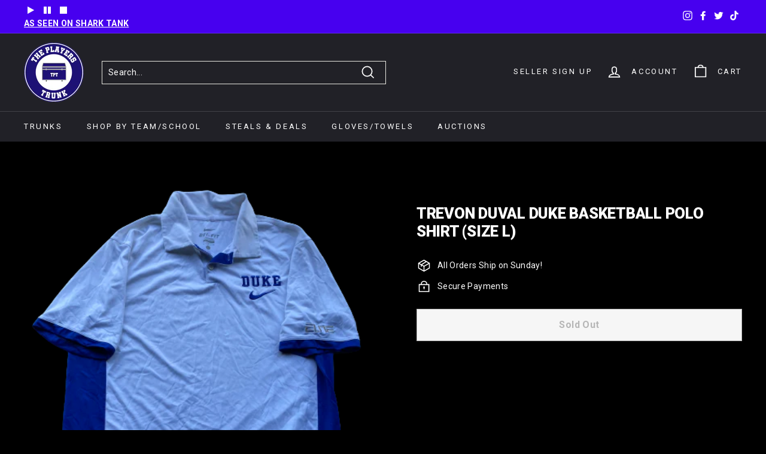

--- FILE ---
content_type: text/html; charset=utf-8
request_url: https://theplayerstrunk.com/recommendations/products?section_id=product-recommendations&limit=6&product_id=5966005174433
body_size: 969
content:
<div id="shopify-section-product-recommendations" class="shopify-section"><div
    id="Recommendations-5966005174433"
    data-section-id="5966005174433"
    data-section-type="product-recommendations"
    data-enable="true"
    data-product-id="5966005174433"
    data-url="/recommendations/products"
    data-limit="6">

    <div
      data-section-id="5966005174433"
      data-subsection
      data-section-type="collection-template"
      class="index-section">
      <div class="page-width">
        <header class="section-header">
          <div class="h3 section-header__title">
            You may also like
          </div>
        </header>
      </div>

      <div class="page-width page-width--flush-small"><div class="product-recommendations-placeholder">
            
            <div class="new-grid product-grid scrollable-grid--small visually-invisible" aria-hidden="true" data-view="scrollable">
<div  id= "prod-5966005174433" class="grid-item grid-product  post-relative" data-product-handle="trevon-duval-duke-basketball-polo-shirt-size-l-2" data-product-id="5966005174433">
  <div class="grid-item__content">

    

<a href="/products/trevon-duval-duke-basketball-polo-shirt-size-l-2" class="grid-item__link">
      <div class="grid-product__image-wrap"><!--             <div class="grid-product__tag grid-product__tag--sold-out">
              { { 'products.product.sold_out' | t }}
            </div> --><div style="height: 0; padding-bottom: 133.25635103926098%;">
            <img class="grid-product__image lazyload"
                data-src="//theplayerstrunk.com/cdn/shop/products/IMG_2852-removebg-preview_98eb4b96-ecee-4fda-81ee-2b510d33fd46_{width}x.png?v=1608495638"
                data-widths="[360, 540, 720, 900, 1080]"
                data-aspectratio="0.7504332755632582"
                data-sizes="auto"
                alt="">
            <noscript>
              <img class="grid-product__image lazyloaded"
                src="//theplayerstrunk.com/cdn/shop/products/IMG_2852-removebg-preview_98eb4b96-ecee-4fda-81ee-2b510d33fd46_400x.png?v=1608495638"
                alt="">
            </noscript>
          </div></div>

      <div class="grid-item__meta">
        <div class="grid-item__meta-main"><!--- ada compliance -->
          <div class="grid-product__title" id="q-c5966005174433">Trevon Duval Duke Basketball Polo Shirt (Size L)</div>
            <!--- ada compliance --></div>
        
        
        
        
      </div>
    </a>
    <div class="wk-category-auction" data-prod="5966005174433" cust-id=""></div>
  </div> 
   <div class="soldoutcollection2">SOLD OUT</div>
  <!-- "snippets/banana-stand-product-list-container.liquid" was not rendered, the associated app was uninstalled -->
</div>

</div>
          </div></div>
    </div>
  </div>
</div>

--- FILE ---
content_type: text/css
request_url: https://theplayerstrunk.com/cdn/shop/t/22/assets/theme.css?v=91357493317172197411768879665
body_size: 29312
content:
/** Shopify CDN: Minification failed

Line 6955:4 Unexpected "-"
Line 6986:4 Unexpected "-"

**/
@charset "UTF-8";

/*!
  Expanse, by Archetype Themes
  http://archetypethemes.co
*/

:root{
  --colorBtnPrimary:#4700ef;
  --colorBtnPrimaryLight:#6423ff;
  --colorBtnPrimaryDim:#3f00d5;
  --colorBtnPrimaryText:#ffffff;
  --colorCartDot:#ba4444;
  --colorCartDotText:#fff;

  --colorLink:#ffffff;

  --colorTextBody:#ffffff;
  --colorPrice:#ffffff;
  --colorTextSavings:#ba4444;
  --colorSaleTag:#ba4444;
  --colorSaleTagText:#ffffff;

  --colorBody:#000000;
  --colorBodyDim:#000000;

  --colorFooter:#212127;
  --colorFooterBorder:#5b5e6c;
  --colorFooterText:#5b5e6c;

  --colorBorder:#e8e8e1;

  --colorNav:#212127;
  --colorNavText:#ffffff;
  --colorToolbar:#4700ef;
  --colorToolbarText:#ffffff;
  --colorNavSearch:#212127;

  --colorModalBg:#e0e0e0;

  --colorScheme1Text:#ffffff;
  --colorScheme1Bg:#212127;
  --colorScheme2Text:#ffffff;
  --colorScheme2Bg:#4700ef;
  --colorScheme3Text:#ffffff;
  --colorScheme3Bg:#000000;

  --header-padding-bottom:0;

  --pageTopPadding:35px;
  --pageNarrow:700px;
  --pageWidthPadding:40px;
  --gridGutter:22px;
  --indexSectionPadding:60px;
  --sectionHeaderBottom:40px;
  --collapsibleIconWidth:12px;

  --textFrameMargin:10px;
  --color-body-text:#ffffff;
  --color-body:#000000;
  --color-bg:#000000;
}

@media only screen and (max-width:768px){
  :root{
    --pageTopPadding:15px;
    --pageNarrow:330px;
    --pageWidthPadding:17px;
    --gridGutter:16px;
    --indexSectionPadding:30px;
    --sectionHeaderBottom:25px;
    --collapsibleIconWidth:10px;

    --textFrameMargin:7px;
  }
}

@keyframes spin{
  0%{
    transform:rotate(0deg);
  }

  to{
    transform:rotate(360deg);
  }
}

@keyframes preloading{
  0%{   transform-origin:0% 50%; transform:scaleX(0); opacity:0; }
  40%{  transform-origin:0% 50%; transform:scaleX(1); opacity:1; }
  41%{  transform-origin:100% 50%; transform:scaleX(1); opacity:1; }
  to{ transform-origin:100% 50%; transform:scaleX(0); opacity:1; }
}

@keyframes slideshowBars{
  0%{ transform:translateX(-100%); }
  to{ transform:translateX(0); }
}

@keyframes grid-product__loading{
  0%{ opacity:1; }
  60%{ opacity:0; }
  to{ opacity:1; }
}

@keyframes overlay-on{
  0%{ opacity:0; }
  to{ opacity:0.6; }
}

@keyframes overlay-off{
  0%{ opacity:0.6; }
  to{ opacity:0; }
}

@keyframes full-overlay-on{
  0%{ opacity:0; }
  to{ opacity:1; }
}

@keyframes full-overlay-off{
  0%{ opacity:1; }
  to{ opacity:0; }
}

@keyframes modal-open{
  0%{
    opacity:0;
    transform:scale(0.97);
  }
  to{
    opacity:1;
    transform:scale(1);
  }
}

@keyframes modal-closing{
  0%{
    opacity:1;
    transform:scale(1);
  }
  to{
    opacity:0;
    transform:scale(0.97);
  }
}

@keyframes rise-up{
  0%{
    opacity:0;
    transform:translateY(10px);
  }
  to{
    opacity:1;
    transform:translateY(0);
  }
}

@keyframes fade-in{
  0%{
    opacity:0;
  }
  to{
    opacity:1;
  }
}

@keyframes fade-out{
  0%{
    opacity:1;
  }
  to{
    opacity:0;
  }
}

@keyframes zoom-fade{
  0%{
    opacity:0;
    transform:scale(1.1);
  }
  to{
    opacity:1;
    transform:scale(1);
  }
}

@keyframes placeholder-shimmer{
  0%{
    background-position:-150% 0;
  }
  to{
    background-position:150% 0;
  }
}

.flickity-enabled{
  position:relative;
}

.flickity-enabled:focus{ outline:none; }

.flickity-viewport{
  overflow:hidden;
  position:relative;
  transition:height 0.6s;
  height:100%;
}

.flickity-slider{
  position:absolute;
  width:100%;
  height:100%;
}

.flickity-enabled.is-draggable{
  -webkit-user-select:none;
          user-select:none;
}

.flickity-enabled.is-draggable .flickity-viewport{
  cursor:move;
  cursor:grab
}

.flickity-enabled.is-draggable .flickity-viewport.is-pointer-down{
    cursor:grabbing;
  }

.flickity-enabled.is-draggable[data-arrows=true] .flickity-viewport{
  cursor:default
}

.flickity-enabled.is-draggable[data-arrows=true] .flickity-viewport.is-pointer-down{
    cursor:default;
  }

.flickity-button{
  position:absolute;
  border:none;
  color:#ffffff;
  color:var(--colorBtnPrimaryText);
  background:#4700ef;
  background:var(--colorBtnPrimary);
  border-radius:50%
}

.hero .flickity-button{
    color:#ffffff;
    color:var(--colorTextBody);
    background-color:#000000;
    background-color:var(--colorBody);
    box-shadow:0 5px 5px rgba(0, 0, 0, 0.1)
}

.flickity-button:hover{
  cursor:pointer;
  opacity:1;
}

.flickity-button:disabled{
  display:none;
  cursor:auto;
  pointer-events:none;
}

.flickity-prev-next-button{
  top:50%;
  width:40px;
  height:40px;
  transform:translateY(-50%)
}

@media only screen and (max-width:768px){

.flickity-prev-next-button{
    width:33px;
    height:33px
}
  }

.flickity-prev-next-button:hover{
  transform:translateY(-50%) scale(1.12);
}

.flickity-prev-next-button:active{
  transform:translateY(-50%) scale(1);
  transition:transform 0.05s ease-out;
}

.flickity-previous{ left:10px; }

.flickity-next{ right:10px; }

.flickity-rtl .flickity-previous{
  left:auto;
  right:10px;
}

.flickity-rtl .flickity-next{
  right:auto;
  left:10px;
}

.flickity-button-icon{
  position:absolute;
  left:35%;
  top:35%;
  width:30%;
  height:30%;
  fill:currentColor;
}

.flickity-page-dots{
  position:absolute;
  width:100%;
  bottom:-25px;
  padding:0;
  margin:0;
  list-style:none;
  text-align:center;
  line-height:1;
  color:currentColor
}

.hero .flickity-page-dots{
    bottom:20px;
    color:#fff
}

.flickity-rtl .flickity-page-dots{ direction:rtl; }

.flickity-page-dots .dot{
  display:inline-block;
  vertical-align:middle;
  width:6px;
  height:6px;
  margin:0 5px;
  border-radius:100%;
  cursor:pointer;
  background-color:currentColor;
  opacity:0.4
}

.flickity-page-dots .dot:hover{
    opacity:0.6;
  }

.flickity-page-dots .dot.is-selected{
  opacity:1;
  background-color:currentColor;
  width:9px;
  height:9px;
}

.flickity-enabled.is-fade .flickity-slider>*{
  pointer-events:none;
  z-index:0;
}

.flickity-enabled.is-fade .flickity-slider>.is-selected{
  pointer-events:auto;
  z-index:1;
}

.hero[data-arrows=true]{
  overflow:visible
}

.hero[data-arrows=true] .flickity-prev-next-button{
    top:auto;
    bottom:-20px;
    transform:none;
    z-index:2;
  }

.hero[data-arrows=true] .flickity-prev-next-button:hover{
    transform:scale(1.12);
  }

.hero[data-arrows=true] .flickity-prev-next-button:active{
    transform:scale(1);
  }

.hero[data-arrows=true] .flickity-previous{
    left:auto;
    right:90px;
  }

.hero[data-arrows=true] .flickity-next{
    right:40px;
  }

.hero[data-arrows=true].flickity-rtl .flickity-previous{
    right:auto;
    left:90px;
  }

.hero[data-arrows=true].flickity-rtl .flickity-next{
    right:auto;
    left:40px;
  }

@media only screen and (max-width:768px){
    .hero[data-arrows=true] .flickity-prev-next-button{
      bottom:-16px;
    }
    .hero[data-arrows=true] .flickity-previous{
      right:60px;
    }
    .hero[data-arrows=true] .flickity-next{
      right:20px;
    }
    .hero[data-arrows=true].flickity-rtl .flickity-previous{
      left:60px;
    }
    .hero[data-arrows=true].flickity-rtl .flickity-next{
      left:20px;
    }
  }

[data-bars=true].hero .flickity-page-dots{
    bottom:0;
    height:6px;
    line-height:6px;
    z-index:2;
  }

[data-bars=true] .flickity-page-dots .dot{
    position:relative;
    border-radius:0;
    width:120px;
    height:6px;
    border:0;
    opacity:1;
    vertical-align:top;
    background:none;
    overflow:hidden
  }

@media only screen and (max-width:768px){

[data-bars=true] .flickity-page-dots .dot{
      width:45px
  }
    }

[data-bars=true] .flickity-page-dots .dot:after,[data-bars=true] .flickity-page-dots .dot:before{
      content:"";
      display:block;
      position:absolute;
      left:0;
      height:100%;
      width:100%;
    }

[data-bars=true] .flickity-page-dots .dot:before{
      opacity:0.1;
      background-color:#000;
    }

[data-bars=true] .flickity-page-dots .dot:hover:before{
      opacity:0.2;
    }

[data-bars=true] .flickity-page-dots .dot:after{
      transform:translateX(-100%);
      transition:none;
      background-color:currentColor;
    }

[data-bars=true] .flickity-page-dots .dot.is-selected:after{
      animation:slideshowBars 0s linear forwards;
    }

*,:after,:before,input{
  box-sizing:border-box;
}

body,html{
  padding:0;
  margin:0;
}

article,aside,details,figcaption,figure,footer,header,hgroup,main,nav,section,summary{
  display:block;
}

audio,canvas,progress,video{
  display:inline-block;
  vertical-align:baseline;
}

input[type=number]::-webkit-inner-spin-button,input[type=number]::-webkit-outer-spin-button{
  height:auto;
}

input[type=search]::-webkit-search-cancel-button,input[type=search]::-webkit-search-decoration{
  -webkit-appearance:none;
}

.grid:after{content:"";display:table;clear:both;}

.grid{
  list-style:none;
  margin:0;
  padding:0;
  margin-left:-22px
}

@media only screen and (max-width:768px){

.grid{
    margin-left:-16px
}

html[dir=rtl] .grid{
      margin-left:0;
      margin-right:-16px
}
  }

html[dir=rtl] .grid{
    margin-left:0;
    margin-right:-22px
}

.grid--small{
  margin-left:-10px
}

.grid--small .grid__item{
    padding-left:10px;
  }

.grid__item{
  float:left;
  padding-left:22px;
  width:100%;
  min-height:1px
}

@media only screen and (max-width:768px){

.grid__item{
    padding-left:16px
}

html[dir=rtl] .grid__item{
      padding-left:0;
      padding-right:16px
}
  }

html[dir=rtl] .grid__item{
    float:right;
    padding-left:0;
    padding-right:22px
}

.grid--no-gutters{
  margin-left:0
}

.grid--no-gutters .grid__item{
    padding-left:0;
  }

html[dir=rtl] .grid--no-gutters{
    margin-right:0
}

html[dir=rtl] .grid--no-gutters .grid__item{
      padding-right:0;
    }

.grid--flush-bottom{
  margin-bottom:-22px;
  overflow:auto
}

.grid--flush-bottom>.grid__item{
    margin-bottom:22px;
  }

.grid--center{
  text-align:center
}

.grid--center .grid__item{
    float:none;
    display:inline-block;
    vertical-align:top;
    text-align:left
  }

html[dir=rtl] .grid--center .grid__item{
      text-align:right
  }

.grid--full{
  margin-left:0
}

.grid--full>.grid__item{
    padding-left:0;
  }

@media only screen and (min-width:769px){
  .grid--table-large{
    display:table;
    width:100%;
    table-layout:fixed
  }

    .grid--table-large>.grid__item{
      display:table-cell;
      vertical-align:middle;
      float:none;
    }
}

.new-grid{
  display:flex;
  flex-wrap:wrap;
  margin-left:-10px;
  margin-right:-10px;
  word-break:break-word;
}

.new-grid--center{
  justify-content:center;
}

.grid-item{
  flex:0 0 100%;
  align-items:stretch;
  display:flex;
  margin-bottom:10px;
  padding-left:10px;
  padding-right:10px
}

[data-view=scrollable] .grid-item{
    flex:0 0 16.66667%;
    max-width:250px
}

[data-view=scrollable-7] .grid-item{
    flex:0 0 14.28571%
}

[data-view=scrollable-5] .grid-item{
    flex:0 0 20%
}

[data-view=xsmall] .grid-item{
    flex:0 0 20%
}

[data-view=small] .grid-item{
    flex:0 0 25%
}

[data-view=medium] .grid-item{
    flex:0 0 33.33333%
}

[data-view=large] .grid-item{
    flex:0 0 50%
}

[data-view="6-3"] .grid-item{
    flex:0 0 16.66667%
}

[data-view="6-2"] .grid-item{
    flex:0 0 16.66667%
}

[data-view="3-1"] .grid-item{
    flex:0 0 33.33333%
}

@media only screen and (max-width:768px){

[data-view=xsmall] .grid-item{
      flex:0 0 50%
}

[data-view=small] .grid-item{
      flex:0 0 50%
}

[data-view=medium] .grid-item{
      flex:0 0 100%
}

[data-view=large] .grid-item{
      flex:0 0 100%
}

[data-view=subcollections] .grid-item{
      flex:0 0 28%
}

[data-view="6-3"] .grid-item{
      flex:0 0 33.33333%
}

[data-view="6-2"] .grid-item{
      flex:0 0 50%
}

[data-view="3-1"] .grid-item{
      flex:0 0 100%
}
  }

.grid-item__content{
  position:relative;
  display:flex;
  flex-direction:column;
  text-align:left;
  width:100%;
  background-color:#000000;
  background-color:var(--colorBody)
}

html[dir=rtl] .grid-item__content{
    text-align:right
}

.grid-item__link{
  display:block;
  width:100%
}

[data-grid-style=grey-round] .grid-item__link{
    overflow:hidden;
    border-radius:10px 10px 0 0
}

[data-grid-style=grey-round] [data-view=list] .grid-item__link{
    border-radius:10px 0 0 10px
}

.grid-item__meta{
  margin:12px
}

@media only screen and (min-width:769px){

.grid-item__meta{
    margin:20px
}
  }

.one-whole{width:100%;}

.one-half{width:50%;}

.one-third{width:33.33333%;}

.two-thirds{width:66.66667%;}

.one-quarter{width:25%;}

.two-quarters{width:50%;}

.three-quarters{width:75%;}

.one-fifth{width:20%;}

.two-fifths{width:40%;}

.three-fifths{width:60%;}

.four-fifths{width:80%;}

.one-sixth{width:16.66667%;}

.two-sixths{width:33.33333%;}

.three-sixths{width:50%;}

.four-sixths{width:66.66667%;}

.five-sixths{width:83.33333%;}

@media only screen and (max-width:768px){.small--one-whole{width:100%;}.small--one-half{width:50%;}.small--one-third{width:33.33333%;}.small--two-thirds{width:66.66667%;}.small--one-quarter{width:25%;}.small--two-quarters{width:50%;}.small--three-quarters{width:75%;}.small--one-fifth{width:20%;}.small--two-fifths{width:40%;}.small--three-fifths{width:60%;}.small--four-fifths{width:80%;}.small--one-sixth{width:16.66667%;}.small--two-sixths{width:33.33333%;}.small--three-sixths{width:50%;}.small--four-sixths{width:66.66667%;}.small--five-sixths{width:83.33333%;}.grid--uniform .small--one-fifth:nth-of-type(5n+1),.grid--uniform .small--one-half:nth-of-type(odd),.grid--uniform .small--one-quarter:nth-of-type(4n+1),.grid--uniform .small--one-sixth:nth-of-type(6n+1),.grid--uniform .small--one-third:nth-of-type(3n+1),.grid--uniform .small--three-sixths:nth-of-type(odd),.grid--uniform .small--two-sixths:nth-of-type(3n+1){clear:both;}}

@media only screen and (min-width:769px){.medium-up--one-whole{width:100%;}.medium-up--one-half{width:50%;}.medium-up--one-third{width:33.33333%;}.medium-up--two-thirds{width:66.66667%;}.medium-up--one-quarter{width:25%;}.medium-up--two-quarters{width:50%;}.medium-up--three-quarters{width:75%;}.medium-up--one-fifth{width:20%;}.medium-up--two-fifths{width:40%;}.medium-up--three-fifths{width:60%;}.medium-up--four-fifths{width:80%;}.medium-up--one-sixth{width:16.66667%;}.medium-up--two-sixths{width:33.33333%;}.medium-up--three-sixths{width:50%;}.medium-up--four-sixths{width:66.66667%;}.medium-up--five-sixths{width:83.33333%;}.grid--uniform .medium-up--one-fifth:nth-of-type(5n+1),.grid--uniform .medium-up--one-half:nth-of-type(odd),.grid--uniform .medium-up--one-quarter:nth-of-type(4n+1),.grid--uniform .medium-up--one-sixth:nth-of-type(6n+1),.grid--uniform .medium-up--one-third:nth-of-type(3n+1),.grid--uniform .medium-up--three-sixths:nth-of-type(odd),.grid--uniform .medium-up--two-sixths:nth-of-type(3n+1){clear:both;}}

.show{display:block !important;}

.hide{display:none !important;}

.text-left{text-align:left !important;}

.text-right{text-align:right !important;}

.text-center{text-align:center !important;}

@media only screen and (max-width:768px){.small--show{display:block !important;}.small--hide{display:none !important;}.small--text-left{text-align:left !important;}.small--text-right{text-align:right !important;}.small--text-center{text-align:center !important;}}

@media only screen and (max-width:959px){.medium-down--show{display:block !important;}.medium-down--hide{display:none !important;}.medium-down--text-left{text-align:left !important;}.medium-down--text-right{text-align:right !important;}.medium-down--text-center{text-align:center !important;}}

@media only screen and (min-width:769px){.medium-up--show{display:block !important;}.medium-up--hide{display:none !important;}.medium-up--text-left{text-align:left !important;}.medium-up--text-right{text-align:right !important;}.medium-up--text-center{text-align:center !important;}}

.flex-grid{
  display:flex;
  flex-wrap:wrap;
  flex:1 1 100%
}

[data-center-text=true] .flex-grid{
    justify-content:center
}

.flex-grid--center{
  align-items:center;
}

.flex-grid--gutters{
  margin-top:-15px;
  margin-left:-15px;
}

.flex-grid__item{
  flex:0 1 100%;
  display:flex;
  align-items:stretch
}

.flex-grid--gutters .flex-grid__item{
    padding-top:15px;
    padding-left:15px
}

.flex-grid__item>*{
    flex:1 1 100%;
  }

.flex-grid__item--stretch{
  flex:1 1 100%;
}

@media only screen and (min-width:769px){
  .flex-grid__item--33{
    flex-basis:33.33%;
  }

  .flex-grid__item--50{
    flex-basis:50%;
  }
}

.clearfix:after{content:"";display:table;clear:both;}


html:not(.no-js):not(.tab-outline) :focus{
  outline:2px solid black;
}


.is-transitioning{
  display:block !important;
  visibility:visible !important;
}

.display-table{
  display:table;
  table-layout:fixed;
  width:100%;
}

.display-table-cell{
  display:table-cell;
  vertical-align:middle;
  float:none;
}

@media only screen and (min-width:769px){
  .medium-up--display-table{
    display:table;
    table-layout:fixed;
    width:100%;
  }

  .medium-up--display-table-cell{
    display:table-cell;
    vertical-align:middle;
    float:none;
  }
}

.visually-hidden{
  clip:rect(0, 0, 0, 0);
  overflow:hidden;
  position:absolute;
  height:1px;
  width:1px;
}

.visually-invisible{
  opacity:0 !important;
}

.skip-link:focus{
  clip:auto;
  width:auto;
  height:auto;
  margin:0;
  color:#ffffff;
  color:var(--colorTextBody);
  background-color:#000000;
  background-color:var(--colorBody);
  padding:10px;
  opacity:1;
  z-index:10000;
  transition:none;
}

html{
  touch-action:manipulation;
}

html[dir=rtl]{
  direction:rtl;
}

body,html{
  background-color:#000000;
  background-color:var(--colorBody);
  color:#ffffff;
  color:var(--colorTextBody);
}

@media only screen and (max-width:768px){
  .supports-touch.lock-scroll{
    overflow:hidden;
  }
}

.page-width{
  max-width:1500px;
  margin:0 auto;
}

.page-full,.page-width{
  padding:0 40px;
  padding:0 var(--pageWidthPadding);
}

.page-width--narrow{
  max-width:700px;
  max-width:var(--pageNarrow);
}

.page-width--tiny{
  max-width:450px;
}

@media only screen and (max-width:768px){
  .page-width--flush-small{
    padding:0;
  }
}

.page-content,.shopify-email-marketing-confirmation__container,.shopify-policy__container{
  padding-top:35px;
  padding-top:var(--pageTopPadding);
  padding-bottom:35px;
  padding-bottom:var(--pageTopPadding);
}

.shopify-email-marketing-confirmation__container{
  text-align:center;
}

.page-content--top,.page-content--with-blocks{
  padding-bottom:0;
}

.page-content--bottom{
  padding-top:0;
}

.main-content{
  display:block;
  min-height:300px;
  box-shadow:0 0 #212127;
  box-shadow:0 calc(var(--header-padding-bottom)*-1) var(--colorNav)
}

@media only screen and (min-width:769px){

.main-content{
    min-height:700px
}
  }

.template-challange .main-content{
    min-height:0
}

.hr--large,.hr--medium,.hr--small,hr{
  height:1px;
  border:0;
  border-top:1px solid;
  border-top-color:#e8e8e1;
  border-top-color:var(--colorBorder);
}

.hr--small{
  margin:15px auto;
}

.hr--medium{
  margin:30px auto;
}

.hr--large{
  margin:30px auto
}

@media only screen and (min-width:769px){

.hr--large{
    margin:45px auto
}
  }

.page-blocks+.hr--large,.page-blocks+[data-section-type=recently-viewed] .hr--large{
    margin-top:0
}

.hr--clear{
  border:0;
}

@media only screen and (max-width:768px){
    .table--responsive thead{
      display:none;
    }

    .table--responsive tr{
      display:block;
    }

    .table--responsive td,.table--responsive tr{
      float:left;
      clear:both;
      width:100%;
    }

    .table--responsive td,.table--responsive th{
      display:block;
      text-align:right;
      padding:15px;
    }

    .table--responsive td:before{
      content:attr(data-label);
      float:left;
      font-size:12px;
      padding-right:10px;
    }
  }

@media only screen and (max-width:768px){
  .table--small-hide{
    display:none !important;
  }

  .table__section+.table__section{
    position:relative;
    margin-top:10px;
    padding-top:15px
  }

    .table__section+.table__section:after{
      content:"";
      display:block;
      position:absolute;
      top:0;
      left:15px;
      right:15px;
      border-bottom:1px solid;
      border-bottom-color:#e8e8e1;
      border-bottom-color:var(--colorBorder);
    }
}

.faux-select,body,button,input,select,textarea{
  font-family:var(--typeBasePrimary),var(--typeBaseFallback);
  font-size:var(--typeBaseSize);
  letter-spacing:var(--typeBaseSpacing);
  line-height:var(--typeBaseLineHeight);
  -webkit-font-smoothing:antialiased;
  -webkit-text-size-adjust:100%;
  text-rendering:optimizeSpeed;
}

body{
  font-weight:var(--typeBaseWeight);
}

p{
  margin:0 0 15px 0
}

p img{
    margin:0;
  }

em{
  font-style:italic;
}

b,strong{
  font-weight:700;
}

p[data-spam-detection-disclaimer],small{
  font-size:0.85em;
}

sub,sup{
  position:relative;
  font-size:60%;
  vertical-align:baseline;
}

sup{
  top:-0.5em;
}

sub{
  bottom:-0.5em;
}

.rte blockquote,blockquote{
  margin:0;
  padding:15px 30px 40px
}

.rte blockquote p,blockquote p{
    margin-bottom:0
  }

.rte blockquote p+cite,blockquote p+cite{
      margin-top:15px;
    }

.rte blockquote cite,blockquote cite{
    display:block;
  }

code,pre{
  background-color:#faf7f5;
  font-family:Consolas,monospace;
  font-size:1em;
  border:0 none;
  padding:0 2px;
  color:#51ab62;
}

pre{
  overflow:auto;
  padding:15px;
  margin:0 0 30px;
}

.label,label:not(.variant__button-label):not(.text-label){
  font-weight:700;
  font-size:calc(var(--typeBaseSize) + 1px);
}

label{
  display:block;
  margin-bottom:10px;
}

.text-label a{
  text-decoration:underline;
  text-underline-offset:2px;
}

.label-info{
  display:block;
  margin-bottom:10px;
}

.h1,.h2,.h3,.h4,.h5,.h6,h1,h2,h3,h4,h5,h6{
  font-family:var(--typeHeaderPrimary),var(--typeHeaderFallback);
  font-weight:var(--typeHeaderWeight);
  letter-spacing:var(--typeHeaderSpacing);
  line-height:var(--typeHeaderLineHeight)
}

[data-type_header_capitalize=true] .h1,[data-type_header_capitalize=true] .h2,[data-type_header_capitalize=true] .h3,[data-type_header_capitalize=true] .h4,[data-type_header_capitalize=true] .h5,[data-type_header_capitalize=true] .h6,[data-type_header_capitalize=true] h1,[data-type_header_capitalize=true] h2,[data-type_header_capitalize=true] h3,[data-type_header_capitalize=true] h4,[data-type_header_capitalize=true] h5,[data-type_header_capitalize=true] h6{
    text-transform:uppercase
}

.h1,.h2,.h3,.h4,.h5,.h6,h1,h2,h3,h4,h5,h6{
  display:block;
  margin:0 0 15px
}

@media only screen and (min-width:769px){

.h1,.h2,.h3,.h4,.h5,.h6,h1,h2,h3,h4,h5,h6{
    margin:0 0 20px
}
  }

.h1 a,.h2 a,.h3 a,.h4 a,.h5 a,.h6 a,h1 a,h2 a,h3 a,h4 a,h5 a,h6 a{
    text-decoration:none;
    font-weight:inherit;
  }

.h1,h1{
  font-size:calc(var(--typeHeaderSize)*0.85);
}

.h2,h2{
  font-size:calc(var(--typeHeaderSize)*0.63);
}

.h3,h3{
  font-size:calc(var(--typeHeaderSize)*0.57);
}

.h4,h4{
  font-size:calc(var(--typeHeaderSize)*0.55);
}

@media only screen and (min-width:769px){
  .h1,h1{
    font-size:var(--typeHeaderSize);
  }

  .h2,h2{
    font-size:calc(var(--typeHeaderSize)*0.85);
  }

  .h3,h3{
    font-size:calc(var(--typeHeaderSize)*0.7);
  }

  .h3--mobile{
    font-size:calc(var(--typeHeaderSize)*0.57);
  }
}

.accent-subtitle{
  text-transform:uppercase;
  letter-spacing:0.3em;
  margin:0 0 20px;
}

.text-spacing,.text-spacing.rte:last-child{
  margin-bottom:15px
}

@media only screen and (min-width:769px){

.text-spacing,.text-spacing.rte:last-child{
    margin-bottom:25px
}
  }

@media only screen and (max-width:768px){

      .rte table td,.rte table th{
        padding:6px 8px;
      }
    }

.collapsible-content .rte table td,.collapsible-content .rte table th{
        padding:6px 8px;
      }

.comment-author{
  margin-bottom:0;
}

.comment-date{
  font-size:calc(var(--typeBaseSize)*0.85);
  display:block;
  margin-top:3px
}

@media only screen and (max-width:768px){

.comment-date{
    margin-bottom:15px
}
  }

.enlarge-text{
  font-size:calc(var(--typeBaseSize) + 2px)
}

@media only screen and (min-width:769px){

.enlarge-text{
    font-size:calc(var(--typeBaseSize) + 4px)
}
  }

@media only screen and (min-width:769px){
  .table--small-text{
    font-size:calc(var(--typeBaseSize)*0.85);
  }
}

.index-section--footer h3{
    font-size:1.5em;
  }

html[dir=rtl] .text-left{
    text-align:right !important;
  }

html[dir=rtl] .text-right{
    text-align:left !important;
  }

.capitalize-first-letter:first-letter{
  font-size:55px;
  float:left;
  margin-right:6px;
  margin-top:-20px;
  font-weight:700;
}

.icon-and-text{
  display:flex;
  flex-wrap:nowrap;
  align-items:center
}

.icon-and-text .icon{
    flex:0 0 auto;
  }

ol,ul{
  margin:0 0 15px 30px;
  padding:0;
  text-rendering:optimizeLegibility;
}

ol ol{
  list-style:lower-alpha;
}

ol{ list-style:decimal; }

ol ol,ol ul,ul ol,ul ul{ margin:4px 0 5px 20px; }

li{ margin-bottom:0.25em; }

ul.square{ list-style:square outside; }

ul.disc{ list-style:disc outside; }

ol.alpha{ list-style:lower-alpha outside; }

.no-bullets{
  list-style:none outside;
  margin-left:0;
}

.inline-list{
  padding:0;
  margin:0;
  display:flex;
  flex-wrap:wrap;
  align-items:center
}

.inline-list li{
    display:block;
    margin-bottom:0;
  }

table{
  width:100%;
  border-spacing:1px;
  position:relative;
  border:0 none;
  background:#e8e8e1;
  background:var(--colorBorder);
}

.table-wrapper{
  max-width:100%;
  overflow:auto;
  -webkit-overflow-scrolling:touch;
}

td,th{
  border:0 none;
  text-align:left;
  padding:10px 15px;
  background:#000000;
  background:var(--colorBody)
}

html[dir=rtl] td,html[dir=rtl] th{
    text-align:right
}

th{
  font-weight:700;
}

.table__title,th{
  font-weight:700;
}

a{
  color:#ffffff;
  color:var(--colorTextBody);
  text-decoration:none;
  background:transparent
}

a:hover{
    color:#ffffff;
    color:var(--colorTextBody);
  }

.text-link{
  display:inline;
  border:0 none;
  background:none;
  padding:0;
  margin:0;
  color:currentColor;
  background:transparent
}

.text-link:hover{
    color:currentColor;
  }

.rte a,.shopify-email-marketing-confirmation__container a,.shopify-policy__container a{
  color:#ffffff;
  color:var(--colorLink);
}

button{
  overflow:visible;
}

button[disabled],html input[disabled]{
  cursor:default;
}

.btn,.product-reviews .spr-button,.product-reviews .spr-summary-actions a,.rte .btn,.shopify-payment-button .shopify-payment-button__button--unbranded{
  line-height:1.42;
  text-decoration:none;
  text-align:center;
  white-space:normal;

  font-size:calc(var(--typeBaseSize) + 2px);
  font-weight:700;

  display:inline-block;
  padding:var(--btnPadding);
  margin:0;
  width:auto;
  min-width:90px;
  vertical-align:middle;
  cursor:pointer;
  border:1px solid transparent;
  -webkit-user-select:none;
          user-select:none;
  -webkit-appearance:none;
  -moz-appearance:none;
  border-radius:var(--buttonRadius);
  color:#ffffff;
  color:var(--colorBtnPrimaryText);
  background:#4700ef;
  background:var(--colorBtnPrimary)
}

.btn:hover,.product-reviews .spr-button:hover,.product-reviews .spr-summary-actions a:hover,.rte .btn:hover,.shopify-payment-button .shopify-payment-button__button--unbranded:hover{
    color:#ffffff;
    color:var(--colorBtnPrimaryText);
    background-color:#4700ef;
    background-color:var(--colorBtnPrimary);
  }

.btn.disabled,.btn[disabled],.product-reviews .spr-button.disabled,.product-reviews .spr-button[disabled],.product-reviews .spr-summary-actions a.disabled,.product-reviews .spr-summary-actions a[disabled],.rte .btn.disabled,.rte .btn[disabled],.shopify-payment-button .shopify-payment-button__button--unbranded.disabled,.shopify-payment-button .shopify-payment-button__button--unbranded[disabled]{
    cursor:default;
    color:#b6b6b6;
    background-color:#f6f6f6
  }

.btn.disabled:hover,.btn[disabled]:hover,.product-reviews .spr-button.disabled:hover,.product-reviews .spr-button[disabled]:hover,.product-reviews .spr-summary-actions a.disabled:hover,.product-reviews .spr-summary-actions a[disabled]:hover,.rte .btn.disabled:hover,.rte .btn[disabled]:hover,.shopify-payment-button .shopify-payment-button__button--unbranded.disabled:hover,.shopify-payment-button .shopify-payment-button__button--unbranded[disabled]:hover{
      color:#b6b6b6;
      background-color:#f6f6f6;
    }

.shopify-payment-button .shopify-payment-button__button--unbranded:hover:not([disabled]){
  color:#ffffff;
  color:var(--colorBtnPrimaryText);
  background-color:#4700ef;
  background-color:var(--colorBtnPrimary);
}

.shopify-payment-button__more-options{
  color:inherit;
}

.btn--secondary,.rte .btn--secondary{
  border:1px solid;
  border-color:#ffffff;
  border-color:var(--colorTextBody);
  color:#ffffff;
  color:var(--colorTextBody);
  background-color:#000000;
  background-color:var(--colorBody)
}

.btn--secondary:hover,.rte .btn--secondary:hover{
    background-color:#000000;
    background-color:var(--colorBody);
    color:#ffffff;
    color:var(--colorTextBody);
  }

.btn--secondary.disabled,.btn--secondary[disabled],.rte .btn--secondary.disabled,.rte .btn--secondary[disabled]{
    cursor:default;
    color:#b6b6b6;
    background-color:#f6f6f6;
    border-color:#b6b6b6;
  }

.btn--circle{
  padding:8px;
  border-radius:50%;
  min-width:0;
  line-height:1
}

.btn--circle .icon{
    width:18px;
    height:18px;
  }

.btn--circle:after,.btn--circle:before{
    content:none;
    background:none;
    width:auto;
  }

.btn--circle.btn--large .icon{
    width:30px;
    height:30px;
  }

.btn--circle.btn--large{
    padding:15px;
  }

.btn--circle.btn--loading{
    text-indent:unset
  }

@media only screen and (max-width:768px){
      .btn--circle.btn--loading:before{
        width:18px;
        height:18px;
        margin-left:-9px;
        margin-top:-9px;
        border-width:2px;
      }
    }

.btn--circle.btn--loading svg{
      opacity:0;
    }

.btn--icon{
  min-width:0;
  padding:6px
}

.btn--icon .icon{
    display:block;
    width:23px;
    height:23px;
  }

.btn--small,.collapsibles-wrapper .spr-button,.collapsibles-wrapper .spr-summary-actions a{
  padding:8px 14px;
  font-size:calc(var(--typeBaseSize) - 2px);
}

.btn--large{
  padding:15px 20px;
}

.btn--full{
  width:100%;
}

.btn--inverse{
  background-color:transparent;
  color:#fff;
  border:2px solid #fff
}

.btn--inverse:focus,.btn--inverse:hover{
    background-color:transparent;
  }

.btn--loading{
  position:relative;
  text-indent:-9999px;
  background-color:#3f00d5;
  background-color:var(--colorBtnPrimaryDim);
  color:#3f00d5;
  color:var(--colorBtnPrimaryDim)
}

.btn--loading:active,.btn--loading:hover{
    background-color:#3f00d5;
    background-color:var(--colorBtnPrimaryDim);
    color:#3f00d5;
    color:var(--colorBtnPrimaryDim);
  }

.btn--loading:before{
    content:"";
    display:block;
    width:22px;
    height:22px;
    position:absolute;
    left:50%;
    top:50%;
    margin-left:-11px;
    margin-top:-11px;
    border-radius:50%;
    border:3px solid;
    border-color:#ffffff;
    border-color:var(--colorBtnPrimaryText);
    border-top-color:transparent;
    animation:spin 1s linear infinite;
  }

.btn--loading.btn--secondary{
  color:#ffffff;
  color:var(--colorTextBody);
  background:transparent
}

.btn--loading.btn--secondary:before{
    border-color:#ffffff;
    border-color:var(--colorTextBody);
    border-top-color:transparent;
  }

.return-link{
  text-align:center;
  padding:15px 25px;
  margin-top:50px
}

@media only screen and (max-width:768px){

.return-link{
    padding:22px 17px;
    width:100%
}
  }

.return-link .icon{
    width:20px;
    margin-right:8px;
  }

.collapsible-trigger-btn{
  text-align:left;
  display:block;
  width:100%;
  padding:15px 0;
  font-weight:700;
  font-size:calc(var(--typeBaseSize) + 3px)
}

@media only screen and (max-width:768px){

.collapsible-trigger-btn{
    padding:12px 17px;
    font-size:calc(var(--typeBaseSize) + 1px)
}
  }

.collapsible-content__inner{
  padding:0 0 15px
}

@media only screen and (max-width:768px){

.collapsible-content__inner{
    padding:0 17px 12px
}
  }

.collapsible-trigger-btn--borders{
  border-bottom:1px solid;
  border-color:#e8e8e1;
  border-color:var(--colorBorder)
}

.collapsible-trigger-btn--borders.is-open{
    border-color:transparent;
  }

.collapsible-content+.collapsible-trigger-btn--borders{
    margin-top:-1px
}

.collapsible-trigger-btn--borders+.collapsible-content--expanded{
    margin-bottom:30px
  }

.collapsible-trigger-btn--borders+.collapsible-content--expanded:last-child{
      margin-bottom:-1px;
    }

.collapsible-trigger-btn--borders-top{
  border-top:1px solid;
  border-top-color:#e8e8e1;
  border-top-color:var(--colorBorder);
}

.shopify-payment-button{
  margin-top:10px;
}

.shopify-payment-button .shopify-payment-button__button--unbranded{
  display:block;
  width:100%;
  transition:none;
}

.payment-buttons .add-to-cart,.payment-buttons .cart__checkout,.payment-buttons .shopify-payment-button,.payment-buttons .shopify-payment-button__button--unbranded{
    min-height:54px;
  }

.add-to-cart.btn--secondary{
  border:1px solid;
  border-color:#ffffff;
  border-color:var(--colorTextBody)
}

.add-to-cart.btn--secondary.disabled,.add-to-cart.btn--secondary[disabled]{
    border-color:#b6b6b6;
  }

.shopify-payment-button__button--hidden{
  display:none !important;
}

img{
  border:0 none;
}

svg:not(:root){
  overflow:hidden;
}

iframe,img{
  max-width:100%;
}

img[data-sizes=auto]{
  display:block;
  width:100%;
}

.lazyload{
  opacity:0
}

.no-js .lazyload{
    display:none
}

.lazyloaded{
  opacity:0;
  animation:fade-in 0.5s cubic-bezier(0.29, 0.65, 0.58, 1) forwards;
}

.video-wrapper{
  position:relative;
  overflow:hidden;
  max-width:100%;
  padding-bottom:56.25%;
  height:0;
  height:auto
}

.video-wrapper iframe,.video-wrapper video{
    position:absolute;
    top:0;
    left:0;
    width:100%;
    height:100%;
  }

.video-wrapper--modal{
  background-color:#000;
  width:1000px;
}

.grid__image-ratio{
  position:relative;
  background-color:var(--colorSmallImageBg)
}

.grid__image-ratio img{
    opacity:0;
    position:absolute;
    top:0;
    left:0;
    width:100%;
    height:100%;
    -o-object-fit:cover;
       object-fit:cover
  }

.grid__image-ratio img.lazyloaded{
      opacity:0;
      animation:fade-in 0.5s cubic-bezier(0.29, 0.65, 0.58, 1) 0s forwards;
    }

.grid__image-ratio img.grid__image-contain{
      -o-object-fit:contain;
         object-fit:contain;
    }

.grid__image-ratio:before{
    content:"";
    display:block;
    height:0;
    width:100%;
  }

.grid__image-ratio .placeholder-svg{
    position:absolute;
    top:0;
    right:0;
    bottom:0;
    left:0;
  }

.grid__image-ratio--object{
  opacity:1;
}

.grid__image-ratio--wide:before{
  padding-bottom:56.25%;
}

.grid__image-ratio--landscape:before{
  padding-bottom:75%;
}

.grid__image-ratio--square:before{
  padding-bottom:100%;
}

.grid__image-ratio--portrait:before{
  padding-bottom:150%;
}

.image-fit{
  position:relative;
  width:100%;
  height:100%;
  -o-object-fit:cover;
     object-fit:cover;
  font-family:"object-fit: cover";
  z-index:1;
}

.parallax-container{
  position:absolute;
  top:-30%;
  left:0;
  height:160%;
  width:100%;
}

.parallax-image{
  position:absolute;
  top:-5%;
  left:0;
  width:100%;
  height:110%
}

.parallax-image img{
    display:block;
    -o-object-fit:cover;
       object-fit:cover;
    width:100%;
    height:100%;
  }

form{
  margin:0;
}

.form-vertical{
  margin-bottom:15px
}

.form-vertical label{
    text-align:left;
  }

.inline{
  display:inline;
}

@media only screen and (max-width:959px){
  input,select,textarea{
    font-size:16px !important;
  }
}

button,input,textarea{
  -webkit-appearance:none;
  -moz-appearance:none;
}

button{
  background:none;
  border:none;
  display:inline-block;
  cursor:pointer;
}

fieldset{
  border:1px solid;
  border-color:#e8e8e1;
  border-color:var(--colorBorder);
  padding:15px;
}

legend{
  border:0;
  padding:0;
}

button,input[type=submit]{
  cursor:pointer;
}

input,select,textarea{
  border:1px solid;
  border-color:#e8e8e1;
  border-color:var(--colorBorder);
  max-width:100%;
  padding:8px 10px;
  border-radius:0
}

input.disabled,input[disabled],select.disabled,select[disabled],textarea.disabled,textarea[disabled]{
    cursor:default;
    border-color:#b6b6b6;
  }

input.input-full,select.input-full,textarea.input-full{
    width:100%;
  }

textarea{
  min-height:100px;
}

input[type=checkbox],input[type=radio]{
  margin:0 10px 0 0;
  padding:0;
  width:auto;
}

input[type=checkbox]{
  -webkit-appearance:checkbox;
  -moz-appearance:checkbox;
}

input[type=radio]{
  -webkit-appearance:radio;
  -moz-appearance:radio;
}

input[type=image]{
  padding-left:0;
  padding-right:0;
}

.faux-select,select{
  -webkit-appearance:none;
          appearance:none;
  background-color:#fff;
  color:#000;
  padding:8px 28px 8px 8px;
  text-indent:0.01px;
  text-overflow:"";
  cursor:pointer;
  text-align:left;
  border:1px solid;
  border-color:#e8e8e1;
  border-color:var(--colorBorder);
}

select{
  background-position:100%;
  background-image:url(//theplayerstrunk.com/cdn/shop/t/22/assets/ico-select.svg);
  background-repeat:no-repeat;
  background-position:right 10px center;
  background-size:11px;
}

.faux-select .icon{
  position:absolute;
  right:10px;
  top:50%;
  transform:translateY(-50%);
  width:11px;
  height:11px;
}

optgroup{
  font-weight:700;
}

option{
  color:#000;
  background-color:#fff
}

option[disabled]{
    color:#ccc;
  }

select::-ms-expand{
  display:none;
}

.hidden-label{
  clip:rect(0, 0, 0, 0);
  overflow:hidden;
  position:absolute;
  height:1px;
  width:1px;
}

label[for]{
  cursor:pointer;
}

.form-vertical input,.form-vertical select,.form-vertical textarea{
    display:block;
    margin-bottom:30px;
  }

.form-vertical .btn,.form-vertical input[type=checkbox],.form-vertical input[type=radio]{
    display:inline-block;
  }

.form-vertical .btn:not(:last-child){
    margin-bottom:30px;
  }

small{
  display:block;
}

input.error,textarea.error{
    border-color:#d02e2e;
    background-color:#fff6f6;
    color:#d02e2e;
  }

label.error{
  color:#d02e2e;
}

.selector-wrapper label{
    margin-right:10px;
  }

.selector-wrapper+.selector-wrapper{
    margin-top:15px;
  }

.input-group{
  display:flex
}

.input-group .input-group-btn:first-child .btn,.input-group .input-group-field:first-child,.input-group input[type=hidden]:first-child+.input-group-field{
    border-radius:0 0 0 0;
  }

.input-group .input-group-field:last-child{
    border-radius:0 0 0 0;
  }

.input-group .input-group-btn:first-child .btn,.input-group input[type=hidden]:first-child+.input-group-btn .btn{
    border-radius:var(--buttonRadius) 0 0 var(--buttonRadius)
  }

[dir=rtl] .input-group .input-group-btn:first-child .btn,[dir=rtl] .input-group input[type=hidden]:first-child+.input-group-btn .btn{
      border-radius:0 var(--buttonRadius) var(--buttonRadius) 0
  }

.input-group .input-group-btn:last-child .btn{
    border-radius:0 var(--buttonRadius) var(--buttonRadius) 0
  }

[dir=rtl] .input-group .input-group-btn:last-child .btn{
      border-radius:var(--buttonRadius) 0 0 var(--buttonRadius)
  }

.input-group input::-moz-focus-inner{
      border:0;
      padding:0;
      margin-top:-1px;
      margin-bottom:-1px;
    }

.input-group-field{
  flex:1 1 auto;
  margin:0;
  min-width:0;
}

.input-group-btn{
  flex:0 1 auto;
  margin:0;
  display:flex
}

.input-group-btn .icon{
    vertical-align:baseline;
    vertical-align:initial;
  }

.input-group-btn .btn{
    min-width:0;
  }

.icon{
  display:inline-block;
  width:20px;
  height:20px;
  vertical-align:middle;
  fill:currentColor
}

.no-svg .icon{
    display:none
}

.icon--full-color{
  fill:initial;
}

svg.icon:not(.icon--full-color) circle,svg.icon:not(.icon--full-color) ellipse,svg.icon:not(.icon--full-color) g,svg.icon:not(.icon--full-color) line,svg.icon:not(.icon--full-color) path,svg.icon:not(.icon--full-color) polygon,svg.icon:not(.icon--full-color) polyline,svg.icon:not(.icon--full-color) rect,symbol.icon:not(.icon--full-color) circle,symbol.icon:not(.icon--full-color) ellipse,symbol.icon:not(.icon--full-color) g,symbol.icon:not(.icon--full-color) line,symbol.icon:not(.icon--full-color) path,symbol.icon:not(.icon--full-color) polygon,symbol.icon:not(.icon--full-color) polyline,symbol.icon:not(.icon--full-color) rect{
      fill:inherit;
      stroke:inherit;
    }

.icon-bag-minimal circle,.icon-bag-minimal ellipse,.icon-bag-minimal g,.icon-bag-minimal line,.icon-bag-minimal path,.icon-bag-minimal polygon,.icon-bag-minimal polyline,.icon-bag-minimal rect,.icon-bag circle,.icon-bag ellipse,.icon-bag g,.icon-bag line,.icon-bag path,.icon-bag polygon,.icon-bag polyline,.icon-bag rect,.icon-cart circle,.icon-cart ellipse,.icon-cart g,.icon-cart line,.icon-cart path,.icon-cart polygon,.icon-cart polyline,.icon-cart rect,.icon-chat circle,.icon-chat ellipse,.icon-chat g,.icon-chat line,.icon-chat path,.icon-chat polygon,.icon-chat polyline,.icon-chat rect,.icon-chevron-down circle,.icon-chevron-down ellipse,.icon-chevron-down g,.icon-chevron-down line,.icon-chevron-down path,.icon-chevron-down polygon,.icon-chevron-down polyline,.icon-chevron-down rect,.icon-circle-checkmark circle,.icon-circle-checkmark ellipse,.icon-circle-checkmark g,.icon-circle-checkmark line,.icon-circle-checkmark path,.icon-circle-checkmark polygon,.icon-circle-checkmark polyline,.icon-circle-checkmark rect,.icon-close circle,.icon-close ellipse,.icon-close g,.icon-close line,.icon-close path,.icon-close polygon,.icon-close polyline,.icon-close rect,.icon-email circle,.icon-email ellipse,.icon-email g,.icon-email line,.icon-email path,.icon-email polygon,.icon-email polyline,.icon-email rect,.icon-filter circle,.icon-filter ellipse,.icon-filter g,.icon-filter line,.icon-filter path,.icon-filter polygon,.icon-filter polyline,.icon-filter rect,.icon-globe circle,.icon-globe ellipse,.icon-globe g,.icon-globe line,.icon-globe path,.icon-globe polygon,.icon-globe polyline,.icon-globe rect,.icon-hamburger circle,.icon-hamburger ellipse,.icon-hamburger g,.icon-hamburger line,.icon-hamburger path,.icon-hamburger polygon,.icon-hamburger polyline,.icon-hamburger rect,.icon-leaf circle,.icon-leaf ellipse,.icon-leaf g,.icon-leaf line,.icon-leaf path,.icon-leaf polygon,.icon-leaf polyline,.icon-leaf rect,.icon-lock circle,.icon-lock ellipse,.icon-lock g,.icon-lock line,.icon-lock path,.icon-lock polygon,.icon-lock polyline,.icon-lock rect,.icon-minus circle,.icon-minus ellipse,.icon-minus g,.icon-minus line,.icon-minus path,.icon-minus polygon,.icon-minus polyline,.icon-minus rect,.icon-package circle,.icon-package ellipse,.icon-package g,.icon-package line,.icon-package path,.icon-package polygon,.icon-package polyline,.icon-package rect,.icon-pencil circle,.icon-pencil ellipse,.icon-pencil g,.icon-pencil line,.icon-pencil path,.icon-pencil polygon,.icon-pencil polyline,.icon-pencil rect,.icon-phone circle,.icon-phone ellipse,.icon-phone g,.icon-phone line,.icon-phone path,.icon-phone polygon,.icon-phone polyline,.icon-phone rect,.icon-plus circle,.icon-plus ellipse,.icon-plus g,.icon-plus line,.icon-plus path,.icon-plus polygon,.icon-plus polyline,.icon-plus rect,.icon-search circle,.icon-search ellipse,.icon-search g,.icon-search line,.icon-search path,.icon-search polygon,.icon-search polyline,.icon-search rect,.icon-truck circle,.icon-truck ellipse,.icon-truck g,.icon-truck line,.icon-truck path,.icon-truck polygon,.icon-truck polyline,.icon-truck rect,.icon-user circle,.icon-user ellipse,.icon-user g,.icon-user line,.icon-user path,.icon-user polygon,.icon-user polyline,.icon-user rect{
    fill:none !important;
    stroke-width:var(--iconWeight);
    stroke:currentColor !important;
    stroke-linecap:var(--iconLinecaps);
    stroke-linejoin:var(--iconLinecaps);
  }

.icon-cart circle{
  fill:currentColor !important;
}

.icon__fallback-text{
  clip:rect(0, 0, 0, 0);
  overflow:hidden;
  position:absolute;
  height:1px;
  width:1px;
}

.placeholder-svg{
  fill:#999;
  background-color:#e1e1e1;
  width:100%;
  height:100%;
  max-width:100%;
  max-height:100%;
  display:block;
  padding:30px 0;
}

.placeholder-svg--no-padding{
  padding:0;
}

.placeholder-noblocks{
  padding:40px;
  text-align:center;
}

.placeholder-content{
  overflow:hidden;
  background-image:linear-gradient(100deg, #f9f9f9 40%, #f1f1f1 63%, #f9f9f9 79%);
  animation:placeholder-shimmer 1.3s linear infinite;
  background-size:400% 100%;
  margin-bottom:20px;
  border-radius:4px
}

@media only screen and (max-width:768px){

.placeholder-content{
    margin-left:auto;
    margin-right:auto
}
  }

.animation-contents{
  opacity:0
}

.animation-contents.is-visible{
    animation:rise-up 0.8s cubic-bezier(0.26, 0.54, 0.32, 1) forwards;
  }

.image-wrap{
  background:var(--colorSmallImageBg);
  overflow:hidden;
}

.image-wrap img:not([role=presentation]){
  display:block
}

.no-js .image-wrap img:not([role=presentation]).lazyload{
    display:none
}

.unload:after,.unload:before{
  content:"";
  position:absolute;
  width:100px;
  height:3px;
  background:#000000;
  background:var(--colorBody);
  left:50%;
  top:30%;
  margin:-1px 0 0 -50px;
  z-index:4;
  opacity:0
}

.no-js .unload:after,.no-js .unload:before{
    display:none
}

.unload:before{
  background:#ffffff;
  background:var(--colorTextBody);
  opacity:1;
}

.unload:after{
  opacity:0;
  animation:preloading 0.5s ease 0.3s infinite;
}

.loading{
  animation:placeholder-shimmer 1.3s linear 0.5s infinite;
  background-size:300% 100%;
  background-image:linear-gradient(100deg, var(--colorLargeImageBg) 40%, var(--colorLargeImageBgLight) 63%, var(--colorLargeImageBg) 79%)
}

.loading.loaded{
    animation:none;
    background-image:none;
  }

.loading--delayed:before{
  animation-delay:0.8s !important;
  animation-duration:1s !important;
}

.loading--delayed:after{
  animation-delay:1.3s !important;
}

.spr-badge-starrating,.spr-icon-star-empty,.spr-icon-star-hover,.spr-icon-star-hover:hover,.spr-starrating,.spr-starratings{
  color:#f3c200;
}

.product-single__meta .spr-icon{
  font-size:14px !important;
  vertical-align:text-bottom;
}

.spr-header-title{
  font-family:var(--typeHeaderPrimary),var(--typeHeaderFallback);
  font-weight:var(--typeHeaderWeight);
  letter-spacing:var(--typeHeaderSpacing);
  line-height:var(--typeHeaderLineHeight);
}

[data-type_header_capitalize=true] .spr-header-title{
    text-transform:uppercase;
}

.spr-header-title{
  font-size:calc(var(--typeHeaderSize)*0.7) !important;
  margin-bottom:20px !important;
}

.spr-container.spr-container{
  padding:0;
  border:0;
  text-align:left;
}

.product-reviews #shopify-product-reviews{
    margin:0;
  }

.product-reviews .spr-summary-actions-newreview{
    float:none;
  }

.product-reviews .spr-form-label,.product-reviews .spr-review-content-body{
    font-size:calc(var(--typeBaseSize) - 2px);
    line-height:1.563;
  }

.product-reviews .spr-review-header-byline{
    font-size:11px;
    opacity:1
  }

.product-reviews .spr-review-header-byline strong{
      font-weight:400;
    }

.product-reviews .spr-review{
    border:none !important;
  }

.product-reviews .spr-form-label{
    display:block;
    text-align:left;
    margin-top:20px;
  }

.product-reviews .spr-summary-actions,.product-reviews .spr-summary-caption{
    display:block;
  }

.product-reviews .spr-summary-actions{
    margin-top:20px;
  }

@media only screen and (min-width:769px){
    .product-reviews--full.index-section{
      margin-top:0;
    }

    .product-reviews--full .spr-form-title{
      display:none;
    }

    .product-reviews--full .spr-form{
      max-width:650px;
      margin:0 auto;
      border-top:none;
    }

    .product-reviews--full .spr-reviews{
      margin-top:45px;
      display:flex;
      flex-wrap:wrap;
    }

    .product-reviews--full .spr-review:first-child{
      margin-top:0;
    }

    .product-reviews--full .spr-review{
      flex:1 1 40%;
      padding:20px;
      margin-left:22px;
      margin-bottom:22px
    }

      .product-reviews--full .spr-review:nth-child(3n+1){
        margin-left:0;
      }

      .product-reviews--full .spr-review:last-child{
        padding-bottom:20px;
      }
  }

.grid-product .spr-badge[data-rating="0.0"]{
    display:none;
  }

.grid-product .spr-badge-starrating{
    font-size:0.65em;
  }

.grid-product .spr-icon{
    margin-right:1px;
  }

.grid-product .spr-badge-caption{
    font-size:11px;
    margin-left:4px
  }

@media only screen and (min-width:769px){

.grid-product .spr-badge-caption{
      font-size:12px
  }
    }

.collapsible-trigger .spr-badge-caption{
    margin-left:0;
  }

.collapsible-trigger .spr-badge-starrating{
    font-size:0.8em;
    margin:0 10px 0 0;
  }

.collapsible-trigger .spr-badge[data-rating="0.0"] .spr-starrating{
      display:none;
    }

.product-reviews--tab .spr-icon{
    margin-right:1px;
  }

.product-reviews--tab .spr-badge-caption{
    margin-left:4px;
  }

.product-reviews--tab .spr-header-title,.product-reviews--tab .spr-summary-caption,.product-reviews--tab .spr-summary-starrating{
    display:none !important;
  }

.product-reviews--tab .spr-button,.product-reviews--tab .spr-summary-actions a{
    margin-top:0 !important;
  }

.product-reviews--tab .spr-button-primary{
    float:none;
  }

@media only screen and (max-width:480px){
    .product-reviews--tab .spr-summary{
      text-align:left;
    }
  }

.product-reviews--tab .spr-form-title{
    display:none;
  }

.product-reviews--tab .spr-form-label{
    font-size:13px !important;
  }

.product-reviews--tab .spr-review-header .spr-starratings{
    font-size:14px;
  }

.spr-content .spr-review-header-title{
  font-family:var(--typeBasePrimary),var(--typeBaseFallback);
  font-size:var(--typeBaseSize);
  letter-spacing:var(--typeBaseSpacing);
  line-height:var(--typeBaseLineHeight);
  font-weight:700;
  text-transform:none;
}

.spr-pagination{
  flex:1 1 100%;
}

.spr-review-reportreview{
  opacity:0.4;
  float:none !important;
  display:block;
}

.spr-summary-starrating{
  font-size:0.8em;
}

@media only screen and (max-width:768px){
    .footer-promotions .grid__item{
      margin-bottom:32px
    }

      .footer-promotions .grid__item:last-child{
        margin-bottom:0;
      }
}

.footer-promotion{
  width:100%;
  text-align:center;
  padding:22px;
  border-radius:var(--roundness);
  overflow:hidden
}

@media only screen and (min-width:769px){

.footer-promotion{
    padding:30px
}
  }

.footer-promotion .scheme-image{
    border-radius:calc(var(--roundness) + 2px);
  }

.footer__grid-image{
  display:block;
  text-align:center;
  margin-bottom:17px
}

@media only screen and (min-width:769px){

.footer__grid-image{
    margin-bottom:20px
}
  }

.footer__grid-image img{
    display:block;
  }

.site-footer{
  font-size:calc(var(--typeBaseSize) - 1px);
  background-color:#212127;
  background-color:var(--colorFooter);
  color:#5b5e6c;
  color:var(--colorFooterText)
}

.site-footer a{
    color:#5b5e6c;
    color:var(--colorFooterText);
  }

.site-footer .faux-select{
    font-size:calc(var(--typeBaseSize) - 1px);
    min-width:120px;
  }

.footer__section{
  padding:30px 0;
  border-top:1px solid;
  border-top-color:#e8e8e1;
  border-top-color:var(--colorBorder)
}

.site-footer .footer__section{
    border-top-color:#5b5e6c;
    border-top-color:var(--colorFooterBorder)
}

@media only screen and (min-width:769px){
  .footer__section--menus{
    padding-top:50px;
  }
}

@media only screen and (max-width:768px){
  .footer__mobile-section{
    margin-top:20px;
    margin-left:-40px;
    margin-left:calc(var(--pageWidthPadding)*-1);
    margin-right:-40px;
    margin-right:calc(var(--pageWidthPadding)*-1);
    padding:20px 40px 0;
    padding:20px var(--pageWidthPadding) 0;
    border-top:1px solid;
    border-top-color:#5b5e6c;
    border-top-color:var(--colorFooterBorder);
  }
}

.footer__title{
  margin-bottom:15px;
  font-weight:700;
  font-size:var(--typeBaseSize);
}

.footer__subscribe{
  font-weight:700;
  font-size:calc(var(--typeBaseSize) + 2px);
}

.footer__menu{
  margin:0 0 20px;
  padding:0;
  list-style:none
}

.footer__menu li{
    margin:0;
  }

.footer__menu a{
    display:inline-block;
    padding:4px 0;
  }

.footer__menu .icon{
    margin-right:10px
  }

[dir=rtl] .footer__menu .icon{
      margin-right:0;
      margin-left:10px
  }

.footer__menu--underline a{
  text-decoration:underline;
  text-underline-offset:2px;
}

.footer__newsletter{
  display:flex;
  justify-content:center;
  align-items:center;
  padding:0 20px
}

.footer__newsletter>*{
    padding:0 20px;
  }

.footer__newsletter .newsletter__input-group{
    margin-bottom:0;
  }

@media only screen and (max-width:768px){

.footer__newsletter{
    flex-wrap:wrap;
    text-align:center;
    justify-content:center
}

    .footer__newsletter>*{
      padding:0;
    }

    .footer__newsletter .newsletter__input-group{
      max-width:none
    }

      .footer__newsletter .newsletter__input-group .btn{
        min-width:auto;
      }

    .footer__newsletter form{
      width:100%;
      margin:20px auto 0;
    }
  }

.footer__blocks{
  display:flex;
  flex-wrap:wrap;
  justify-content:center;
}

.footer__block{
  flex:0 1 25%;
  max-width:210px;
}

@media only screen and (max-width:768px){
  .footer__blocks--mobile{
    display:flex;
    flex-wrap:wrap;
    justify-content:center;
  }

  .footer__block,.footer__block--mobile{
    max-width:none;
    flex:0 1 50%;
  }

  .footer__block[data-type=contact],.footer__block[data-type=payment]{
    flex:1 0 100%;
  }
}

.footer__social{
  margin:0
}

form+.footer__social{
    margin-top:30px
}

.footer__social li{
    display:inline-block;
    margin:0 15px 15px 0;
  }

.footer__social a{
    display:block;
  }

.footer__social .icon{
    width:21px;
    height:21px
  }

.footer__social .icon.icon--wide{
      width:40px;
    }

.payment-icons{
  -webkit-user-select:none;
          user-select:none;
  cursor:default;
  margin-bottom:20px
}

.payment-icons li{
    cursor:default;
    margin:0 8px 4px 0;
  }

.footer__base-links{
  font-size:13px
}

.footer__base-links a,.footer__base-links span{
    display:inline-block;
    padding:2px 20px 2px 0;
  }

.footer__base-links a{
    text-decoration:underline;
    text-underline-offset:2px;
  }

.errors,.note{
  border-radius:0;
  padding:6px 12px;
  margin-bottom:15px;
  border:1px solid transparent;
  text-align:left
}

.errors ol,.errors ul,.note ol,.note ul{
    margin-top:0;
    margin-bottom:0;
  }

.errors li:last-child,.note li:last-child{
    margin-bottom:0;
  }

.errors p,.note p{
    margin-bottom:0;
  }

.note{
  border-color:#e8e8e1;
  border-color:var(--colorBorder);
}

.errors ul{
    list-style:disc outside;
    margin-left:20px;
  }

.note--success{
  color:#56ad6a;
  background-color:#ecfef0;
  border-color:#56ad6a
}

.note--success a{
    color:#56ad6a;
    text-decoration:underline
  }

.note--success a:hover{
      text-decoration:none;
    }

.errors,.form-error{
  color:#d02e2e;
  background-color:#fff6f6;
  border-color:#d02e2e
}

.errors a,.form-error a{
    color:#d02e2e;
    text-decoration:underline
  }

.errors a:hover,.form-error a:hover{
      text-decoration:none;
    }

.pagination{
  margin:60px 0;
  text-align:center
}

.pagination>span{
    display:inline-block;
    vertical-align:middle;
    line-height:1;
  }

.pagination a{
    display:inline-block;
  }

.pagination .page.current,.pagination a:not(.btn){
    padding:8px 12px;
  }

.pagination .page.current{
    opacity:0.5;
  }

.pagination .btn{
    transition:transform 0.15s ease-out
  }

.pagination .btn:hover{
      transform:scale(1.08);
    }

.pagination .btn .icon{
      width:13px;
      height:13px;
    }

.rte:after{content:"";display:table;clear:both;}

.rte{
  margin-bottom:7.5px
}

@media only screen and (min-width:769px){

.rte{
    margin-bottom:15px
}
  }

.rte:last-child{
    margin-bottom:0;
  }

.rte+.rte{
    margin-top:30px;
  }

.rte ol,.rte p,.rte table,.rte ul{
    margin-bottom:15px
  }

@media only screen and (min-width:769px){

.rte ol,.rte p,.rte table,.rte ul{
      margin-bottom:25px
  }
    }

.rte ol:last-child,.rte p:last-child,.rte table:last-child,.rte ul:last-child{
      margin-bottom:0;
    }

.rte ul ul{
      margin-bottom:0;
    }

.rte h1,.rte h2,.rte h3,.rte h4,.rte h5,.rte h6{
    margin-top:60px;
    margin-bottom:25px;
  }

.rte h1:first-child,.rte h2:first-child,.rte h3:first-child,.rte h4:first-child,.rte h5:first-child,.rte h6:first-child{
      margin-top:0;
    }

.rte h1 a,.rte h2 a,.rte h3 a,.rte h4 a,.rte h5 a,.rte h6 a{
      text-decoration:none;
    }

.rte meta:first-child+h1,.rte meta:first-child+h2,.rte meta:first-child+h3,.rte meta:first-child+h4,.rte meta:first-child+h5,.rte meta:first-child+h6{
      margin-top:0;
    }

.rte>div{
    margin-bottom:15px
  }

.rte>div:last-child{
      margin-bottom:0;
    }

.rte li{
    margin-bottom:0;
  }

.rte>p:last-child{
    margin-bottom:0;
  }

.rte table{
    table-layout:fixed;
  }

.rte--large{
  margin-bottom:15px
}

@media only screen and (min-width:769px){

.rte--large{
    margin-bottom:25px
}
  }

.rte--block{
  margin-bottom:8px
}

@media only screen and (min-width:769px){

.rte--block{
    margin-bottom:12px
}
  }

.rte-setting>p:last-child{
    margin-bottom:0;
  }

.rte-setting a,.rte a{
    text-decoration:none;
  }

.rte-setting img,.rte img{
    height:auto;
  }

.rte-setting a:not(.rte__image):not(.btn),.rte a:not(.rte__image):not(.btn){
    text-decoration:underline;
    text-underline-offset:2px;
  }

.rte-setting a.rte__image:after,.rte a.rte__image:after{
    content:none;
  }

.text-center.rte ol,.text-center .rte ol,.text-center.rte ul,.text-center .rte ul{
    list-style-position:inside;
    margin-left:0;
  }

.rte--nomargin{
  margin-bottom:0;
}

.header-layout{
  display:flex;
  align-items:center;
}

[data-layout=center]{
  align-items:center;
}

.header-item{
  display:flex;
  align-items:center;
  flex:1 1 auto;
}

.header-item--compress-nav{
  visibility:hidden;
  flex:0 0 auto;
  width:0;
  opacity:0;
  transition:all 0.3s cubic-bezier(0.18, 0.77, 0.58, 1);
  overflow:hidden
}

.header-wrapper--compressed .header-item--compress-nav{
    visibility:visible;
    opacity:1;
    width:50px;
    transform:translateX(-12px)
}

.header-item--logo{
  flex:0 0 auto;
  word-break:break-all;
}

.header-item--search{
  flex:1 1 100%;
  max-width:475px
}

[data-layout=center] .header-item--search{
    max-width:none
}

[data-layout=center] .header-item--search form{
      max-width:250px;
    }

.header-item--search .site-nav__compress-menu{
    opacity:0;
    visibility:hidden;
    transition:all 0.3s cubic-bezier(0.18, 0.77, 0.58, 1);
    width:50px
  }

.header-wrapper--compressed .header-item--search .site-nav__compress-menu{
      visibility:visible;
      opacity:1;
      transform:translateX(-12px)
  }

[dir=rtl] .header-wrapper--compressed .header-item--search .site-nav__compress-menu{
        transform:translateX(0)
  }

.mobile-nav-trigger path,.site-nav__compress-menu path{
    transition:all 0.3s cubic-bezier(0.18, 0.77, 0.58, 1);
  }

.mobile-nav-trigger.is-active path:first-child,.site-nav__compress-menu.is-active path:first-child{
      transform:rotate(45deg);
      transform-origin:20% 30%;
    }

.mobile-nav-trigger.is-active path:nth-child(2),.site-nav__compress-menu.is-active path:nth-child(2){
      opacity:0;
    }

.mobile-nav-trigger.is-active path:nth-child(3),.site-nav__compress-menu.is-active path:nth-child(3){
      transform:rotate(-45deg);
      transform-origin:15% 66%;
    }

.header-item--icons{
  justify-content:flex-end;
  flex:1 1 auto;
}

[data-layout=left-center] .header-item--icons,[data-layout=left-center] .header-item--logo{
    flex:0 0 200px;
    max-width:50%
  }

@media only screen and (min-width:769px){

[data-layout=left-center] .header-item--icons,[data-layout=left-center] .header-item--logo{
      min-width:33%
  }
    }

@media only screen and (min-width:769px){

.header-layout[data-logo-align=center] .header-item--logo{
      margin:0 30px
  }
    }

.header-layout[data-logo-align=center] .header-item--icons,.header-layout[data-logo-align=center] .header-item--navigation,.header-layout[data-logo-align=center] .header-item--search{
    flex:1 1 33%;
  }

@media only screen and (min-width:769px){
    .header-layout[data-logo-align=left] .site-header__logo{
      margin-right:30px;
    }
}

.header-item--left .site-nav{
    margin-left:-12px
  }

@media only screen and (max-width:768px){

.header-item--left .site-nav{
      margin-left:-10px
  }
    }

.header-item--icons .site-nav{
    margin-right:-12px
  }

@media only screen and (max-width:768px){

.header-item--icons .site-nav{
      margin-right:-10px
  }
    }

@media only screen and (max-width:768px){
  .header-wrapper:not(.header-wrapper--compressed) [data-nav=below] .js-search-header{
    display:none;
  }
}

.toolbar-section{
  position:relative;
  z-index:7;
}

.header-section{
  position:-webkit-sticky;
  position:sticky;
  top:0;
  z-index:6;
  padding-bottom:0;
  padding-bottom:var(--header-padding-bottom);
  pointer-events:none;
}

.header-section--overlay{
  padding-bottom:0;
}

[data-section-id=header]{
  pointer-events:auto;
}

.site-header{
  position:relative;
}

.site-header__element{
  position:relative;
  background-color:#212127;
  background-color:var(--colorNav);
  z-index:6
}

.is-light .site-header__element{
    background:transparent;
    box-shadow:none
}

.site-header__element--top{
  padding:5px 0;
  transition:background-color 0.2s ease
}

@media only screen and (max-width:768px){

.site-header__element--top{
    padding:0
}
  }

.site-header__element--sub{
  padding:0;
  z-index:3;
  transition:transform 0.2s cubic-bezier(0.18, 0.77, 0.58, 1),background-color 0.2s cubic-bezier(0.18, 0.77, 0.58, 1)
}

.header-wrapper--compressed .site-header__element--sub{
    transform:translateY(-100%);
    display:none
}

.header-wrapper--compressed .site-header__element--sub.is-active{
      display:block;
      transform:translateY(0);
    }

.header-wrapper--init .site-header__element--sub{
    position:absolute;
    left:0;
    right:0
}

.site-header__element--sub[data-type=search] .page-width{
    padding-bottom:20px;
  }

@media screen and (min-width:700px) and (max-height:550px){
  .header-section{
    position:static;
  }
}

.site-header__logo{
  position:relative;
  margin:10px 0;
  display:block;
  font-size:24px;
  z-index:7
}

@media only screen and (min-width:769px){

.text-center .site-header__logo{
      padding-right:0;
      margin:10px auto
}
  }

.header-layout[data-logo-align=center] .site-header__logo{
    margin-left:auto;
    margin-right:auto;
    text-align:center
}

.site-header__logo a{
    max-width:100%;
  }

.site-header__logo a,.site-header__logo a:hover{
    text-decoration:none;
  }

.site-header__logo img{
    display:block
  }

.header-layout[data-logo-align=center] .site-header__logo img{
      margin-left:auto;
      margin-right:auto
  }

.site-header__logo-link{
  display:flex;
  align-items:center;
  color:#ffffff;
  color:var(--colorNavText)
}

.site-header__logo-link:hover{
    color:#ffffff;
    color:var(--colorNavText);
  }

@media only screen and (max-width:768px){

.site-header__logo-link{
    margin:0 auto
}
  }

.header-wrapper--overlay{
  position:absolute;
  top:0;
  left:0;
  right:0;
  background:none
}

.header-wrapper--overlay.is-light:after{
    content:"";
    display:block;
    position:absolute;
    top:0;
    left:0;
    right:0;
    bottom:-50px;
    background:linear-gradient(180deg, rgba(0, 0, 0, 0.4),rgba(0, 0, 0, 0.3) 50%,transparent);
    pointer-events:none;
  }

.site-header__search-container{
  display:none;
  align-items:center;
  position:absolute;
  top:0;
  left:0;
  bottom:0;
  right:0;
  background:#212127;
  background:var(--colorNav);
  color:#ffffff;
  color:var(--colorNavText);
  z-index:7
}

.site-header__search-container.is-active{
    display:flex;
  }

.site-header__search-container .page-width{
    display:flex;
    width:100%;
    position:relative;
  }

.site-header__search{
  display:flex;
  width:100%
}

.site-header__search .icon{
    width:26px;
    height:26px;
  }

.site-header__search-form{
  position:relative;
  width:100%;
  color:#000;
  border-radius:var(--roundness)
}

.site-header__search-form[data-dark=true]{
    color:#fff;
  }

.site-header__search-form ::-webkit-input-placeholder{
    color:currentColor;
    opacity:1;
  }

.site-header__search-form ::-moz-placeholder{
    color:currentColor;
    opacity:1;
  }

.site-header__search-form :-ms-input-placeholder{
    color:currentColor;
    opacity:1;
  }

.site-header__search-form ::-ms-input-placeholder{
    color:currentColor;
    opacity:1;
  }

.site-header__search-form.is-active{
  width:calc(100% - 50px)
}

.site-header__search-form.is-active .site-header__search-btn--cancel{
    display:block;
  }

[data-logo-align=center] .header-item--search .site-header__search-form{
  transform:translateX(-50px);
  transition:transform 0.2s ease
}

.header-wrapper--compressed [data-logo-align=center] .header-item--search .site-header__search-form{
    transform:translateX(0px)
}

.site-header__search-input{
  border:0;
  width:100%;
  flex:1 1 auto;
  padding-right:60px;
  background-color:#212127;
  background-color:var(--colorNavSearch);
  border-radius:var(--roundness)
}

[data-edges=round] .site-header__search-input{
    padding-left:20px
}

.site-header__search-input:focus{
    border:0;
    outline:0;
  }

.site-header__search-btn{
  padding:0 8px;
}

.site-header__search-btn--submit{
  position:absolute;
  right:0;
  top:0;
  bottom:0
}

.site-header__search-btn--submit .icon{
    width:25px;
    height:25px;
  }

@media only screen and (min-width:769px){
  .site-header__search-btn--submit{
    padding:0 15px
  }

    .site-header__search-btn--submit .icon{
      width:28px;
      height:28px;
    }
}

.site-header__search-btn--cancel{
  display:none;
  position:absolute;
  top:0;
  bottom:0;
  right:-50px;
  color:#ffffff;
  color:var(--colorNavText)
}

.site-header__search-btn--cancel:hover{
    color:#ffffff;
    color:var(--colorNavText);
  }

.site-header__search-container .site-header__search-btn--cancel{
    padding-right:5px
}

.site-header__search-title{
  padding-top:10px;
}

.site-header__search-results{
  position:absolute;
  top:100%;
  transform:translateY(0);
  transform:translateY(var(--header-padding-bottom));
  left:0;
  right:0;
  background-color:#000000;
  background-color:var(--colorBody);
  color:#ffffff;
  color:var(--colorTextBody);
  max-height:70vh;
  max-height:calc(90vh - 100%);
  overflow:auto;
  box-shadow:0px 10px 20px rgba(0, 0, 0, 0.09);
  transition:transform 0.3s cubic-bezier(0.18, 0.77, 0.58, 1)
}

.header-wrapper--compressed .site-header__search-results{
    transform:translateY(0)
}

.site-header__search-results-wrapper{
  padding:15px 0;
}

@media only screen and (min-width:769px){
  .site-header__search-results{
    max-height:calc(100vh - 100% - 33px);
  }

  .site-header__search-results-wrapper{
    padding:30px 0;
  }
}

.predictive__label{
  margin-top:20px;
  border-bottom:1px solid;
  border-bottom-color:#e8e8e1;
  border-bottom-color:var(--colorBorder);
  padding-bottom:5px;
  margin-bottom:20px;
}

.predictive-result__layout{
  display:flex;
  flex-wrap:wrap;
  padding:10px;
  margin-left:-10px;
  margin-right:-10px
}

.predictive-result__layout>div{
    margin:0 10px 30px
  }

.predictive-result__layout>div:last-child{
      margin-bottom:0;
    }

.predictive-result__layout [data-type-products]{
    flex:1 1 60%;
    margin-bottom:0
  }

.predictive-result__layout [data-type-products] img{
      -o-object-fit:contain;
         object-fit:contain;
    }

.predictive-result__layout [data-type-collections],.predictive-result__layout [data-type-pages]{
    flex:1 1 200px;
  }

.predictive-result__layout [data-type-articles]{
    flex:1 1 60%
  }

.predictive-result__layout [data-type-articles] .grid-item__meta{
      margin-left:10px;
    }

.predictive__image-wrap{
  position:absolute;
  top:0;
  left:0;
  right:0;
  bottom:0
}

.predictive__image-wrap img{
    -o-object-position:50% 0;
       object-position:50% 0;
  }

.predictive-results__footer{
  padding:0 0 30px;
}

.search-bar{
  max-width:100%;
}

.search-bar--page{
  max-width:300px;
  margin-top:-15px;
}

.search-bar .icon{
  width:24px;
  height:24px;
  vertical-align:middle;
}

.toolbar{
  position:relative;
  background:#4700ef;
  background:var(--colorToolbar);
  color:#ffffff;
  color:var(--colorToolbarText);
  font-size:calc(var(--typeBaseSize)*0.85)
}

.toolbar a{
    color:#ffffff;
    color:var(--colorToolbarText);
  }

.is-light .toolbar{
    background-color:transparent;
    color:#fff
}

.is-light .toolbar a{
      color:#fff;
    }

.toolbar:after{
    position:absolute;
    left:0;
    right:0;
    bottom:0;
    content:"";
    display:block;
    border-bottom:1px solid;
    border-bottom-color:#ffffff;
    border-bottom-color:var(--colorToolbarText);
    width:100%;
    opacity:0.15
  }

.is-light .toolbar:after{
      border-color:#fff
  }

.toolbar__content{
  display:flex;
  justify-content:flex-end;
  align-items:center;
}

.toolbar__item{
  flex:0 1 auto;
  padding:0 5px
}

.toolbar__item:first-child{
    padding-left:0;
  }

.toolbar__item:last-child{
    padding-right:0;
  }

.toolbar__item .faux-select,.toolbar__item select{
    font-size:14px;
    padding-top:5px;
    padding-bottom:5px;
    padding-left:0;
    border:0;
    background:transparent;
    color:currentColor;
  }

.toolbar__item--announcements{
  flex:1 1 auto;
}

.toolbar__social{
  text-align:right
}

.toolbar__social a{
    display:block;
    padding:5px;
  }

.toolbar__social .icon{
    position:relative;
    top:-2px;
    width:16px;
    height:16px;
  }

.section-header{
  margin-bottom:40px;
  margin-bottom:var(--sectionHeaderBottom)
}

.section-header select{
    display:inline-block;
    vertical-align:middle;
  }

.section-header--flush{
  margin-bottom:0;
}

.section-header--with-link{
  display:flex;
  align-items:center
}

.section-header--with-link select{
    flex:0 1 auto;
  }

.section-header__title{
  margin-bottom:0
}

.section-header--with-link .section-header__title{
    flex:1 1 auto
}

.section-header__title a{
    text-decoration:underline;
    text-underline-offset:2px;
  }

.section-header__link{
  flex:0 1 auto;
  margin-top:15px;
  font-weight:700;
  text-decoration:underline;
  text-underline-offset:2px;
  white-space:nowrap
}

.section-header--with-link .section-header__link{
    margin-top:0
}

.section-header--404{
  margin-bottom:0;
  padding:80px 0;
}

.section-header select{
  margin:10px 0;
}

.section-header p{
  margin:10px 0;
}

.site-nav{
  margin:0;
}

.text-center .site-navigation{
    margin:0 auto
}

.site-navigation--below{
  margin-left:-20px
}

.site-navigation--below:before{
    position:absolute;
    left:0;
    right:0;
    content:"";
    display:block;
    border-top:1px solid;
    border-top-color:#ffffff;
    border-top-color:var(--colorNavText);
    width:100%;
    opacity:0.15;
    transition:opacity 0.5s ease 0.3s;
    z-index:1
  }

.is-light .site-navigation--below:before{
      border-color:#fff
  }

.header-wrapper--compressed .site-navigation--below:before{
      opacity:0
  }

.site-header__element.is-active .site-navigation--below:before{
      opacity:0.15
  }

.site-nav__item{
  position:relative;
  display:inline-block;
  margin:0
}

.site-nav__item li{
    display:block;
    margin:0;
  }

.site-nav__item .icon-chevron-down{
    width:10px;
    height:10px;
  }

.site-nav__link{
  display:inline-block;
  vertical-align:middle;
  text-decoration:none;
  padding:16px 20px;
  white-space:nowrap;
  color:#ffffff;
  color:var(--colorNavText)
}

.site-header--heading-style .site-nav__link{
    font-family:var(--typeHeaderPrimary),var(--typeHeaderFallback);
    font-weight:var(--typeHeaderWeight);
    letter-spacing:var(--typeHeaderSpacing);
    line-height:var(--typeHeaderLineHeight)
}

[data-type_header_capitalize=true] .site-header--heading-style .site-nav__link{
    text-transform:uppercase
}

.site-nav__link:hover{
    color:#ffffff;
    color:var(--colorNavText);
  }

.is-light .site-nav__link{
    color:#fff
}

.is-light .site-nav__link:hover{
      color:#fff;
    }

.site-nav__link .icon-chevron-down{
    margin-left:5px;
  }

@media only screen and (max-width:959px){

.site-nav__link{
    padding:16px 20px
}
  }

.site-nav__link--underline{
  position:relative
}

.site-nav__link--underline:after{
    content:"";
    display:none;
    position:absolute;
    bottom:0;
    left:0;
    right:0;
    margin:0 20px;
    border-bottom:2px solid;
    border-bottom-color:#ffffff;
    border-bottom-color:var(--colorNavText);
  }

.is-light .site-nav__item:not(.site-nav--has-dropdown) .site-nav__link--underline:after{
    border-bottom-color:#fff
}

.site-nav--has-dropdown .site-nav__link--underline:after{
    border-bottom-color:#ffffff;
    border-bottom-color:var(--colorTextBody)
}

.site-nav__item:hover .site-nav__link--underline:after{
    display:block
}

.site-nav__icons{
  display:flex;
  align-items:center
}

.site-nav__icons>.site-nav__link--icon{
    flex:0 0 auto;
  }

.cart-open .site-nav__icons{
    display:none
}

.site-nav__close-cart{
  display:none
}

.cart-open .site-nav__close-cart{
    display:block
}

.site-nav__link--icon{
  display:flex;
  align-items:center;
}

.site-nav__icon-label{
  margin-left:15px;
}

.site-nav--has-dropdown.is-focused>a,.site-nav--has-dropdown:hover>a{
  color:#ffffff !important;
  color:var(--colorTextBody) !important;
  background-color:#000000;
  background-color:var(--colorBody);
  opacity:1;
  transition:none;
}

.site-nav__link--icon{
  padding-left:12px;
  padding-right:12px
}

@media only screen and (max-width:768px){

.site-nav__link--icon{
    padding-left:10px;
    padding-right:10px
}

    .site-nav__link--icon+.site-nav__link--icon{
      margin-left:-4px;
    }
  }

.site-nav__link--icon .icon{
    width:27px;
    height:27px
  }

.site-nav__link--icon .icon.icon-user{
      position:relative;
      top:1px;
    }

.site-nav__dropdown{
  display:block;
  visibility:hidden;
  position:absolute;
  left:0;
  z-index:6;
  background-color:#000000;
  background-color:var(--colorBody);
  min-width:100%;
  padding:10px 0 5px;
  box-shadow:0px 10px 20px rgba(0, 0, 0, 0.09)
}

.is-focused>.site-nav__dropdown,.site-nav--has-dropdown:hover .site-nav__dropdown{
    visibility:visible
}

.site-nav__dropdown-list{
  margin:0;
}

.site-nav__dropdown-animate{
  transform:translateY(-10px);
  opacity:0
}

.is-focused .site-nav__dropdown-animate,.site-nav--has-dropdown:hover .site-nav__dropdown-animate{
    opacity:1;
    transform:translateY(0px);
    transition:opacity 0.3s ease 0.05s,transform 0.25s cubic-bezier(0.165, 0.84, 0.44, 1) 0.05s
}

.site-nav__deep-dropdown{
  background-color:#000000;
  background-color:var(--colorBody);
  box-shadow:0px 10px 20px rgba(0, 0, 0, 0.09);
  position:absolute;
  top:0;
  left:100%;
  margin:0;
  visibility:hidden;
  opacity:0;
  z-index:6;
  transform:translate3d(-12px, 0px, 0px)
}

.is-focused+.site-nav__deep-dropdown,.site-nav__deep-dropdown-trigger:hover .site-nav__deep-dropdown{
    visibility:visible;
    opacity:1;
    transform:translateZ(0px);
    transition:all 300ms cubic-bezier(0.2, 0.06, 0.05, 0.95)
}

.site-nav__deep-dropdown:before{
    content:"";
    display:block;
    position:absolute;
    top:0;
    left:0;
    bottom:0;
    width:10px;
    background-image:linear-gradient(90deg, rgba(0, 0, 0, 0.09), transparent);
    pointer-events:none;
  }

.site-nav__deep-dropdown-trigger:hover .site-nav__dropdown-link--has-children{
    background-color:#000000;
    background-color:var(--colorBodyDim)
}

.site-nav__dropdown-link--has-children:focus,.site-nav__dropdown-link--has-children:hover{
    background-color:#000000;
    background-color:var(--colorBodyDim);
  }

.site-nav__deep-dropdown-trigger .icon-chevron-down{
  position:absolute;
  top:50%;
  right:10px;
  width:10px;
  height:10px;
  transform:rotate(-90deg) translateX(50%);
}

.cart-link{
  position:relative;
  display:inline-block;
}

@media only screen and (max-width:768px){
    .mobile-nav-open .site-nav__link:not(.mobile-nav-trigger){
      display:none;
    }
}

.cart-link__bubble{
  display:none;
  position:absolute;
  top:50%;
  right:-4px;
  font-size:12px;
  line-height:1;
  font-weight:700;
  letter-spacing:0;
  text-align:center
}

.cart-link__bubble:before{
    content:"";
    display:block;
    position:absolute;
    top:50%;
    left:50%;
    background-color:#ba4444;
    background-color:var(--colorCartDot);
    border-radius:50px;
    width:150%;
    height:0;
    padding:10px;
    transform:translate(-50%, -50%);
  }

[data-icon=cart] .cart-link__bubble{
    top:-2px;
    right:0
}

.cart-link__bubble-num{
  position:relative;
  color:#fff;
  color:var(--colorCartDotText);
}

.cart-link__bubble--visible{
  display:block;
}

.breadcrumb{
  font-size:calc(var(--typeBaseSize)*0.85);
  margin:0 0 10px
}

@media only screen and (max-width:768px){

.breadcrumb{
    margin-bottom:15px
}
  }

.breadcrumb__divider{
  color:currentColor;
}

.site-header__mobile-nav{
  left:0;
  right:0;
  overflow-x:hidden;
}

.slide-nav__wrapper{
  position:relative;
  overflow:hidden
}

.slide-nav__wrapper:after{
    content:"";
    display:block;
    position:absolute;
    top:0;
    right:0;
    bottom:0;
    left:0;
    z-index:1;
    background-color:rgba(0, 0, 0, 0.027);
    pointer-events:none;
    border-radius:var(--roundness);
  }

.slide-nav{
  margin:0;
  list-style:none;
  transition:transform 0.25s cubic-bezier(0.165, 0.84, 0.44, 1)
}

[data-level="2"] .slide-nav{
    transform:translateX(-100%)
}

[data-level="3"] .slide-nav{
    transform:translateX(-200%)
}

.slide-nav__button{
  display:block;
  background:none;
  border:0;
  padding:0;
  width:100%;
  text-align:left;
}

.slide-nav__link{
  position:relative;
  display:flex;
  width:100%;
  padding:10px 20px;
  align-items:center;
  justify-content:space-between;
  font-size:calc(var(--typeBaseSize) + 2px)
}

.slide-nav__link>span{
    display:block;
    flex:1 1 auto;
  }

.slide-nav__link .icon{
    width:11px;
    height:11px;
    margin-left:10px;
  }

.slide-nav__image{
  position:absolute;
  width:40px;
  height:40px;
  left:15px;
  top:50%;
  margin-top:-20px
}

.slide-nav__image img{
    -o-object-fit:cover;
       object-fit:cover;
    width:100%;
    height:100%;
  }

.slide-nav__image+span{
    padding-left:45px;
  }

.slide-nav__link--back{
  font-weight:700;
  justify-content:flex-start
}

.slide-nav__link--back>span{
    text-decoration:underline;
    text-underline-offset:2px;
  }

.slide-nav__link--back .icon{
    margin-right:15px;
    margin-left:0;
  }

.slide-nav__item{
  display:block;
  width:100%;
  margin:0
}

.slide-nav__item:first-child{
    padding-top:10px;
  }

.slide-nav__item:last-child{
    padding-bottom:10px;
  }

.slide-nav__dropdown{
  display:none;
  visibility:hidden;
  position:absolute;
  width:100%;
  top:0;
  right:-100%;
  margin:0;
  opacity:0;
  transition:all 0.25s cubic-bezier(0.165, 0.84, 0.44, 1)
}

.slide-nav__dropdown.is-active{
    display:block;
    visibility:visible;
    opacity:1;
    transition:all forwards 0.55s cubic-bezier(0.165, 0.84, 0.44, 1) 0.1s;
  }

.site-header__mobile-nav .footer__section--menus{
  margin-top:20px;
  margin-left:-40px;
  margin-left:calc(var(--pageWidthPadding)*-1);
  margin-right:-40px;
  margin-right:calc(var(--pageWidthPadding)*-1);
}

.megamenu{
  padding:40px 0 0;
  line-height:1.8;
}

.site-nav--is-megamenu.site-nav__item{
  position:static;
}

.megamenu__wrapper{
  display:flex;
}

.megamenu__featured{
  flex:0 1 19%
}

[data-grid-style=simple] .megamenu__featured .grid-product{
    border:1px solid;
    border-color:#e8e8e1;
    border-color:var(--colorBorder)
}

.megamenu__cols{
  flex:1 1 81%;
  flex-flow:column wrap;
  columns:4
}

.megamenu__cols a:hover{
    background-color:#000000;
    background-color:var(--colorBody);
    text-decoration:underline;
    text-underline-offset:2px;
  }

.megamenu__col{
  padding:0 40px 40px 0;
  page-break-inside:avoid;
  break-inside:avoid;
}

.megamenu__col-title a{
  font-weight:700;
  font-size:calc(var(--typeBaseSize) + 1px);
}

.text-center .megamenu .grid{
  text-align:center
}

.text-center .megamenu .grid .grid__item{
    float:none;
    display:inline-block;
    vertical-align:top;
    text-align:left;
  }

.modal{
  display:none;
  bottom:0;
  left:0;
  opacity:1;
  overflow:hidden;
  position:fixed;
  right:0;
  top:0;
  z-index:30;
  color:#fff;
  align-items:center;
  justify-content:center
}

.modal.modal--quick-shop{
    align-items:flex-start;
  }

.modal a,.modal a:hover{
    color:inherit;
  }

.modal .btn:not([disabled]):not(.btn--secondary),.modal .btn:not([disabled]):not(.btn--secondary):hover{
    color:#ffffff;
    color:var(--colorBtnPrimaryText);
  }

.modal-open .modal .modal__inner{
      animation:modal-open 0.3s forwards;
    }

.modal-open .modal:before{
      content:"";
      position:fixed;
      top:0;
      left:0;
      width:100%;
      height:100%;
      background-color:#e0e0e0;
      background-color:var(--colorModalBg);
      animation:overlay-on 0.3s forwards;
      cursor:pointer;
    }

.modal-closing .modal .modal__inner{
      animation:modal-closing 0.15s forwards;
    }

.modal-closing .modal:before{
      content:"";
      position:fixed;
      top:0;
      left:0;
      width:100%;
      height:100%;
      background-color:#e0e0e0;
      background-color:var(--colorModalBg);
      animation:overlay-off 0.15s forwards;
    }

.modal-open--solid .modal:before{
    background-color:#e0e0e0;
    background-color:var(--colorModalBg)
}

.modal--is-closing{
  display:flex !important;
  overflow:hidden;
}

.modal--is-active{
  display:flex !important;
  overflow:hidden;
}

@media only screen and (min-width:769px){
  .modal-open{
    overflow:hidden;
  }
}

.modal__inner{
  transform-style:preserve-3d;
  flex:0 1 auto;
  margin:15px;
  max-width:calc(100% - 40px);
  display:flex;
  align-items:center;
  box-shadow:0 12px 25px rgba(0, 0, 0, 0.15);
  border-radius:var(--roundness)
}

@media only screen and (min-width:769px){

.modal__inner{
    margin:40px;
    max-width:calc(100% - 80px)
}
  }

.modal--square .modal__inner{
    background-color:#000000;
    background-color:var(--colorBody);
    color:#ffffff;
    color:var(--colorTextBody);
    border-radius:var(--roundness)
}

.modal__inner .scheme-image{
    border-radius:calc(var(--roundness) + 2px);
  }

.modal__inner .image-wrap img{
    max-height:none;
  }

.modal__centered{
  position:relative;
  flex:0 1 auto;
  min-width:1px;
  max-width:100%;
}

.modal--square .modal__centered-content{
    max-height:80vh;
    padding:30px;
    min-width:200px;
    min-height:200px;
    border-radius:var(--roundness);
    overflow:auto;
    -webkit-overflow-scrolling:touch
}

@media only screen and (min-width:769px){

.modal--square .modal__centered-content{
      padding:45px;
      max-height:90vh;
      max-width:1200px
}
    }

.modal--square .modal__centered-content--padded{
  padding:60px;
}

.modal__close{
  border:0;
  padding:6px;
  position:absolute;
  top:0;
  right:0;
  transform:translate(25%, -25%);
  z-index:2;
  transition:transform 0.15s ease-out
}

.modal__close:hover{
    transform:translate(25%, -25%) scale(1.08);
  }

.modal__close .icon{
    width:28px;
    height:28px;
  }

.modal--is-closing .modal__close{
    display:none
}

.modal .page-content,.modal .page-width{
    padding:0;
  }

@media only screen and (max-width:768px){
  .modal--mobile-friendly{
    top:auto;
    bottom:20px;
    overflow:auto
  }

    .modal--mobile-friendly.modal--square .modal__centered-content{
      padding:30px;
    }

    .modal--mobile-friendly.modal--is-active{
      overflow:visible;
    }
      .modal-open .modal--mobile-friendly:before{
        display:none;
      }

    .modal--mobile-friendly .modal__inner{
      margin:0;
    }

    .modal--mobile-friendly .h1{
      padding-right:25px;
    }

    .modal--mobile-friendly input{
      font-size:16px !important;
    }

    .modal--mobile-friendly .text-close{
      display:none;
    }
}

.modal__footer-text{
  padding:15px 30px;
  text-align:center
}

.modal__footer-text a{
    color:currentColor;
    text-decoration:underline;
    text-underline-offset:2px;
  }

.js-qty__wrapper{
  display:inline-block;
  position:relative;
  max-width:70px;
  min-width:60px;
  overflow:visible;
  background-color:#000000;
  background-color:var(--colorBody);
  color:#ffffff;
  color:var(--colorTextBody)
}

.js-qty__wrapper.is-loading{
    opacity:0.5;
    pointer-events:none;
  }

.js-qty__num{
  display:block;
  background:none;
  text-align:center;
  width:100%;
  padding:5px 20px;
  margin:0;
}

.js-qty__adjust{
  cursor:pointer;
  position:absolute;
  display:block;
  top:0;
  bottom:0;
  border:0 none;
  background:none;
  text-align:center;
  overflow:hidden;
  padding:0 8px;
  line-height:1;
  -webkit-user-select:none;
          user-select:none;
  -webkit-backface-visibility:hidden;
          backface-visibility:hidden;
  transition:background-color 0.1s ease-out;
  z-index:1;
  fill:#ffffff;
  fill:var(--colorTextBody)
}

.js-qty__adjust .icon{
    display:block;
    font-size:8px;
    vertical-align:middle;
    width:10px;
    height:10px;
    fill:inherit;
  }

.js-qty__adjust:hover{
    background-color:#000000;
    background-color:var(--colorBodyDim);
    color:#ffffff;
    color:var(--colorTextBody);
  }

.js-qty__num:active~.js-qty__adjust,.js-qty__num:focus~.js-qty__adjust{
    border-color:#ffffff;
    border-color:var(--colorTextBody)
}

.js-qty__adjust--plus{
  right:0;
}

.js-qty__adjust--minus{
  left:0;
}

.currency-flag{
  position:relative;
  display:inline-block;
  vertical-align:middle;
  width:20px;
  height:20px;
  overflow:hidden;
  border-radius:50%;
  box-shadow:inset 0 0 1px 0 rgba(0, 0, 0, 0.3);
  margin:0 5px
}

.faux-select .currency-flag{
    margin-left:0
}

.currency-flag:after{
    content:"";
    display:block;
    position:absolute;
    top:0;
    left:0;
    right:0;
    bottom:0;
    border-radius:50%;
  }

.collapsible-trigger{
  color:inherit;
}

.collapsible-trigger__layout{
  display:flex;
  align-items:center;
  justify-content:space-between
}

.collapsible-trigger__layout>span{
    display:block;
    padding-right:10px;
  }

.collapsible-trigger__layout--inline{
  justify-content:flex-start
}

.collapsible-trigger__layout--inline>span{
    padding-right:15px;
  }

.collection-mobile-filters .collapsible-trigger__layout--inline{
    justify-content:space-between
}

.collapsible-trigger__icon{
  display:inline-block;
  width:12px;
  width:var(--collapsibleIconWidth);
  height:12px;
  height:var(--collapsibleIconWidth)
}

.collapsible-trigger__icon .icon{
    display:block;
    width:12px;
    width:var(--collapsibleIconWidth);
    height:12px;
    height:var(--collapsibleIconWidth);
    transition:all 0.1s ease-in;
  }

.collapsible-trigger.is-open .collapsible-trigger__icon>.icon-chevron-down{
  transform:rotate(180deg);
}

.collapsible-content{
  transition:opacity 0.2s ease,height 0.15s ease,transform 0.3s cubic-bezier(.25,.46,.45,.94);
  transform:translateY(-10px)
}

.collapsible-content.is-open{
    visibility:visible;
    opacity:1;
    transform:translateY(0);
    transition:opacity 0.3s ease,height 0.25s ease,transform 0.3s cubic-bezier(.25,.46,.45,.94);
  }

.collapsible-content--all{
  visibility:hidden;
  overflow:hidden;
  -webkit-backface-visibility:hidden;
          backface-visibility:hidden;
  opacity:0;
  height:0
}

@media only screen and (min-width:769px){
    .collapsible-content--all.is-open{
      overflow:visible;
      overflow:initial;
      visibility:visible;
      opacity:1;
      height:auto;
    }
  }

@media only screen and (max-width:768px){
  .collapsible-content--small{
    visibility:hidden;
    -webkit-backface-visibility:hidden;
            backface-visibility:hidden;
    opacity:0;
    height:0
  }

    .collapsible-content--small .collapsible-content__inner{
      transform:translateY(40px);
    }
}

@media only screen and (min-width:769px){
  .collapsible-content__inner{
    padding:0 0 35px;
  }
}

.collapsible-trigger[aria-expanded=true] .collapsible-label__closed{
    display:none
}

.collapsible-label__open{
  display:none
}

.collapsible-trigger[aria-expanded=true] .collapsible-label__open{
    display:inline-block
}

.pswp{
  display:none;
  position:absolute;
  width:100%;
  height:100%;
  left:0;
  top:0;
  overflow:hidden;
  touch-action:none;
  z-index:1500;
  -webkit-text-size-adjust:100%;
  -webkit-backface-visibility:hidden;
  outline:none;
}

.pswp img{
  max-width:none;
}

.pswp--animate_opacity{
  opacity:0.001;
  will-change:opacity;
  transition:opacity 333ms cubic-bezier(0.4, 0, 0.22, 1); }

.pswp--open{
  display:block; }

.pswp--zoom-allowed .pswp__img{
  cursor:zoom-in; }

.pswp--zoomed-in .pswp__img{
  cursor:grab; }

.pswp--dragging .pswp__img{
  cursor:grabbing; }

.pswp__bg{
  position:absolute;
  left:0;
  top:0;
  width:100%;
  height:100%;
  background:#000000;
  background:var(--colorBody);
  opacity:0;
  transform:translateZ(0);
  -webkit-backface-visibility:hidden; }

.pswp__scroll-wrap{
  position:absolute;
  left:0;
  top:0;
  width:100%;
  height:100%;
  overflow:hidden; }

.pswp__container,.pswp__zoom-wrap{
  touch-action:none;
  position:absolute;
  left:0;
  right:0;
  top:0;
  bottom:0; }

.pswp__container,.pswp__img{
  -webkit-user-select:none;
          user-select:none;
  -webkit-tap-highlight-color:transparent;
  -webkit-touch-callout:none; }

.pswp__zoom-wrap{
  position:absolute;
  width:100%;
  transform-origin:left top;
  transition:transform 333ms cubic-bezier(0.4, 0, 0.22, 1); }

.pswp__bg{
  will-change:opacity;
  transition:opacity 333ms cubic-bezier(0.4, 0, 0.22, 1); }

.pswp--animated-in .pswp__bg,.pswp--animated-in .pswp__zoom-wrap{
  transition:none; }

.pswp__container,.pswp__zoom-wrap{
  -webkit-backface-visibility:hidden; }

.pswp__item{
  position:absolute;
  left:0;
  right:0;
  top:0;
  bottom:0;
  overflow:hidden; }

.pswp__img{
  position:absolute;
  width:auto;
  height:auto;
  top:0;
  left:0; }

.pswp__img--placeholder{
  -webkit-backface-visibility:hidden; }

.pswp--ie .pswp__img{
  width:100% !important;
  height:auto !important;
  left:0;
  top:0; }

.pswp__error-msg{
  position:absolute;
  left:0;
  top:50%;
  width:100%;
  text-align:center;
  line-height:16px;
  margin-top:-8px;
  color:#ccc; }

.pswp__error-msg a{
  color:#ccc;
  text-decoration:underline; }

.pswp__button{
  position:relative
}

.pswp__button:after{
    content:"";
    display:block;
    position:absolute;
    top:0;
    left:0;
    right:0;
    bottom:0;
  }

.pswp__button svg{
    pointer-events:none;
  }

.pswp__button--arrow--left .icon,.pswp__button--arrow--right .icon{
  width:13px;
  height:13px;
  margin:8px;
}

.pswp__button[disabled]{
  opacity:0;
  pointer-events:none;
}

.pswp__ui{
  position:absolute;
  display:flex;
  justify-content:center;
  align-items:center;
  bottom:30px;
  left:0;
  right:0;
  transform:translateY(0);
  transition:transform 0.25s 0.6s
}

.pswp__ui .btn{
    margin:15px;
    border:0;
    box-shadow:0 3px 6px rgba(0, 0, 0, 0.15);
  }

.pswp__ui--hidden{
  transform:translateY(150%);
  transition:transform 0.25s;
}

.disclosure{
  position:relative;
}

.disclosure__toggle{
  white-space:nowrap;
}

.disclosure-list{
  background-color:#000000;
  background-color:var(--colorBody);
  color:#ffffff;
  color:var(--colorTextBody);
  bottom:100%;
  padding:10px 0px;
  margin:0;
  position:absolute;
  display:none;
  min-height:92px;
  max-height:60vh;
  overflow-y:auto;
  border-radius:0;
  box-shadow:0px 0px 20px rgba(0, 0, 0, 0.09)
}

.disclosure-list a{
    color:currentColor;
  }

.disclosure-list--down{
  bottom:auto;
  top:100%;
}

.disclosure-list--left{
  right:0;
}

.disclosure-list--visible{
  display:block;
}

.disclosure-list__item{
  white-space:nowrap;
  padding:5px 15px 4px;
  text-align:left
}

.disclosure-list__item .disclosure-list__label{
    border-bottom:1px solid transparent;
  }

.disclosure-list__option:focus .disclosure-list__label,.disclosure-list__option:hover .disclosure-list__label{
      border-bottom:1px solid currentColor;
    }

.disclosure-list__item--current .disclosure-list__label{
    border-bottom:1px solid currentColor;
  }

.disclosure-list__label{
  display:inline-block;
  vertical-align:middle
}

.disclosure-list__label span{
    border-bottom:2px solid transparent
  }

.is-active .disclosure-list__label span{
      border-bottom:2px solid currentColor
  }

.multi-selectors{
  display:flex;
  justify-content:center;
  flex-wrap:wrap;
}

.multi-selectors__item{
  margin:0 10px
}

.toolbar .multi-selectors__item{
    margin-right:0
}

.multi-selectors--footer{
  justify-content:flex-start
}

.multi-selectors--footer .multi-selectors__item{
    margin-bottom:20px;
    margin-left:0;
  }

.shopify-model-viewer-ui .shopify-model-viewer-ui__controls-area{
    opacity:1;
    background:#000000;
    background:var(--colorBody);
    border-color:rgba(255, 255, 255, 0.05);
    border-radius:50px;
  }

.shopify-model-viewer-ui .shopify-model-viewer-ui__button{
    color:#ffffff;
    color:var(--colorTextBody);
  }

.shopify-model-viewer-ui .shopify-model-viewer-ui__button--control:hover{
      color:#ffffff;
      color:var(--colorTextBody);
    }

.shopify-model-viewer-ui .shopify-model-viewer-ui__button--control.focus-visible:focus,.shopify-model-viewer-ui .shopify-model-viewer-ui__button--control:active{
      color:#ffffff;
      color:var(--colorTextBody);
      background-color:rgba(255, 255, 255, 0.05);
    }

.shopify-model-viewer-ui .shopify-model-viewer-ui__button--control:not(:last-child):after{
      border-color:rgba(255, 255, 255, 0.05);
    }

.shopify-model-viewer-ui .shopify-model-viewer-ui__button--poster{
    background-color:#ffffff;
    background-color:var(--colorTextBody);
    color:#000000;
    color:var(--colorBody);
    border-radius:100%;
    border:1px solid;
    border-color:rgba(0, 0, 0, 0.05)
  }

.shopify-model-viewer-ui .shopify-model-viewer-ui__button--poster:focus,.shopify-model-viewer-ui .shopify-model-viewer-ui__button--poster:hover{
      color:#000000;
      color:var(--colorBody);
    }

.product-single__view-in-space{
  display:block;
  color:#ffffff;
  color:var(--colorTextBody);
  background-color:rgba(255, 255, 255, 0.08);
  width:80%;
  width:calc(80% - 4px);
  margin:40px 10% 10px;
  padding:5px 10px 10px
}

.product-single__view-in-space[data-shopify-xr-hidden]{
    display:none;
  }

.product-single__view-in-space-text{
  font-size:calc(var(--typeBaseSize)*0.85);
  display:inline-block;
  vertical-align:middle;
  margin-left:5px;
}

.shopify-model-viewer-ui,.shopify-model-viewer-ui model-viewer{
  display:block;
  position:absolute;
  top:0;
  left:0;
  width:100%;
  height:100%;
}

.shopify-model-viewer-ui__button[hidden]{
  display:none;
}

.product-single__close-media{
  position:absolute;
  top:10px;
  right:10px;
  z-index:2;
}

::-webkit-input-placeholder{
   color:inherit;
   opacity:0.5;
}

:-moz-placeholder{
   color:inherit;
   opacity:0.5;
}

:-ms-input-placeholder{
   color:inherit;
   opacity:0.5;
}

::-ms-input-placeholder{
   color:inherit;
   opacity:1;
}

input,select,textarea{
  background-color:inherit;
  color:inherit
}

input.disabled,input[disabled],select.disabled,select[disabled],textarea.disabled,textarea[disabled]{
    background-color:#f6f6f6;
    border-color:transparent;
  }

input:active,input:focus,select:active,select:focus,textarea:active,textarea:focus{
    border:1px solid;
    border-color:#ffffff;
    border-color:var(--colorTextBody);
  }

input[type=image]{
  background-color:transparent;
}

.social-sharing .icon{
    height:18px;
    width:18px;
  }

.social-sharing__link{
  display:inline-block;
  color:#ffffff;
  color:var(--colorTextBody);
  border-radius:2px;
  margin:0 18px 0 0;
  text-decoration:none;
  font-weight:400
}

.social-sharing__link:last-child{
    margin-right:0;
  }

.social-sharing__title{
  font-size:calc(var(--typeBaseSize)*0.85);
  display:inline-block;
  vertical-align:middle;
  padding-right:15px;
  padding-left:3px;
}

.blog-layout__sidebar .social-sharing{
    margin-bottom:40px;
  }

.index-section{
  margin:60px 0;
  margin:var(--indexSectionPadding) 0
}

.index-section:first-child{
    margin-top:0;
    padding-top:60px;
    padding-top:var(--indexSectionPadding);
  }

.index-section--small{
  margin:18px 0;
}

.index-section+.index-section,.index-section+.index-section--hidden,.main-content+.index-section{
  margin-top:0;
}

.index-section--flush{
  margin:0;
}

.section--divider{
  border-top:1px solid;
  border-top-color:#e8e8e1;
  border-top-color:var(--colorBorder);
  padding-top:60px;
  padding-top:var(--indexSectionPadding);
}

.index-section--faq{
  margin-bottom:60px;
  margin-bottom:var(--indexSectionPadding);
}

.index-section--footer .index-section{
  margin-top:0;
}

.template-challange .index-section--footer{
  display:none;
}

.testimonials-section{
  padding:25.5px 0;
}

@media only screen and (min-width:769px){
  .index-section--small{
    margin:30px 0;
  }

  .testimonials-section{
    padding:75px 0;
  }
}

.page-blocks--flush .page-width{
  padding:0;
}

.page-blocks>div:first-child .index-section{
    margin-top:0;
  }

.feature-row{
  display:flex;
  justify-content:space-between;
  align-items:center;
  flex-direction:column
}

@media only screen and (min-width:769px){

.feature-row{
    flex-direction:row;
    margin:0 auto
}
  }

@media only screen and (max-width:959px){
  .feature-row--small-none{
    display:block;
  }
}

.feature-row__item{
  flex:1 1 100%;
  width:100%;
  max-width:100%
}

@media only screen and (min-width:769px){

.feature-row__item{
    order:1;
    min-width:50%;
    flex:0 1 50%
}
  }

.feature-row__image{
  display:block;
  margin:0 auto;
  order:1
}

@media only screen and (min-width:769px){

.feature-row__image{
    order:2
}
  }

.feature-row__text{
  font-size:1.1em;
  padding-top:30px;
  padding-bottom:30px;
  order:2;
  padding-top:15px;
  padding-bottom:0
}

@media only screen and (min-width:769px){

.feature-row__text{
    order:1
}
  }

@media only screen and (max-width:768px){

.feature-row__text{
    text-align:center
}
  }

.feature-row__text .rte{
    margin:0;
  }

.feature-row__text .btn{
    margin:15px 10px 0 0;
  }

@media only screen and (min-width:769px){
  .feature-row__text--left{
    padding-left:60px;
  }

  .feature-row__text--right{
    padding-right:60px;
  }
}

.slideshow-wrapper{
  position:relative;
}

.slideshow__pause:focus{
  clip:auto;
  width:auto;
  height:auto;
  margin:0;
  color:#ffffff;
  color:var(--colorBtnPrimaryText);
  background-color:#4700ef;
  background-color:var(--colorBtnPrimary);
  padding:10px;
  z-index:10000;
  transition:none
}

.video-is-playing .slideshow__pause:focus{
    display:none
}

.slideshow__pause-stop{
  display:block
}

.is-paused .slideshow__pause-stop{
    display:none
}

.slideshow__pause-play{
  display:none
}

.is-paused .slideshow__pause-play{
    display:block
}

.slideshow__slide{
  display:none;
  width:100%;
  height:100%;
  position:relative;
  overflow:hidden
}

.slideshow__slide:first-child{
    display:block;
  }

.flickity-slider .slideshow__slide{
    display:block
}

.hero--padded .slideshow__slide{
    border-radius:var(--roundness);
    overflow:hidden
}

.hero--padded{
  margin-top:40px;
  margin-top:var(--pageWidthPadding);
  margin-bottom:40px;
  margin-bottom:var(--pageWidthPadding)
}

.index-section--hero:first-child .hero--padded{
    margin-top:0;
    padding-top:40px;
    padding-top:var(--pageWidthPadding)
}

.hero{
  position:relative;
  overflow:hidden;
  background-color:var(--colorLargeImageBg);
  color:#fff
}

.hero.loaded{
    background-color:transparent;
    transition:background-color 0.2s ease 0.3s;
  }

.hero--padded .hero{
    border-radius:var(--roundness)
}

.hero__media-container{
  position:absolute;
  top:0;
  left:0;
  height:100%;
  width:100%;
}

.hero__image-wrapper,.hero__media{
  position:absolute;
  top:0;
  left:0;
  height:100%;
  width:100%;
}

.hero__image{
  position:relative;
  width:100%;
  height:100%;
  z-index:1;
  -o-object-fit:cover;
     object-fit:cover;
}

.hero__media{
  z-index:1;
}

.hero__image-wrapper--no-overlay:before{
  content:none;
}

.hero__media iframe,.hero__media video{
  width:100%;
  height:100%;
  pointer-events:none
}

.video-interactable .hero__media iframe,.video-interactable .hero__media video{
    pointer-events:auto
}

.video-parent-section.loading .hero__media iframe,.video-parent-section.loading .hero__media video{
    opacity:0.01
}

.video-parent-section.loaded .hero__media iframe,.video-parent-section.loaded .hero__media video{
    opacity:1;
    animation:zoom-fade 1s cubic-bezier(0.26, 0.54, 0.32, 1) 0s forwards;
    transition:none
}

.hero__media video{
  position:relative;
  -o-object-fit:cover;
     object-fit:cover;
  font-family:"object-fit: cover";
}

.hero__media iframe{
  position:absolute;
  top:0;
  left:0;
  width:300%;
  left:-100%;
  max-width:none
}

@media screen and (min-width:1140px){

.hero__media iframe{
    width:100%;
    height:300%;
    left:auto;
    top:-100%
}
  }

.vimeo-mobile-trigger{
  display:block;
  position:absolute;
  width:100%;
  z-index:2;
  margin-top:90px
}

.hero__text-content .vimeo-mobile-trigger{
    bottom:120%
}

.vimeo-mobile-trigger .icon{
    width:40px;
    height:40px;
    background-color:#fff;
    border-radius:50%;
    padding:10px;
  }

.hero__slide-link{
  display:block;
  position:absolute;
  height:100%;
  width:100%;
  z-index:5
}

.hero__slide-link:hover~.hero__text-wrap .btn:not(.btn--secondary):not(.btn--inverse){
      background:#6423ff;
      background:var(--colorBtnPrimaryLight);
      transition-delay:0.25s;
    }

.hero__text-wrap{
  position:relative;
  height:100%
}

.video-interactable .hero__text-wrap{
    pointer-events:none
}

.hero__text-wrap .page-width{
    display:table;
    width:100%;
    height:100%;
  }

.hero__text-content{
  position:relative;
  padding:15px 0;
  z-index:4
}

@media only screen and (min-width:769px){

.hero__text-content{
    padding:45px 0
}
  }

[data-dots=true] .hero__text-content{
    padding-bottom:40px
}

.hero__text-shadow{
  position:relative;
  display:inline-block;
  text-shadow:0 3px 7px rgba(0, 0, 0, 0.2)
}

.hero__text-shadow:after{
    content:"";
    display:block;
    position:absolute;
    top:0;
    right:0;
    bottom:0;
    left:0;
    z-index:-1;
    background:radial-gradient(rgba(0, 0, 0, 0.3) 0%, transparent 60%);
    margin:-100px -200px -100px -200px;
  }

.hero__text-shadow .btn{
    text-shadow:none;
  }

.horizontal-left .hero__text-shadow{
    max-width:500px
}

.horizontal-right .hero__text-shadow{
    max-width:500px;
    text-align:left
}

@media only screen and (max-width:768px){

.horizontal-left .hero__text-shadow{
      max-width:85%
}

.horizontal-right .hero__text-shadow{
      max-width:85%
}
  }

.hero__subtitle,.hero__title,.hero__top-subtitle{
  margin-bottom:10px
}

@media only screen and (min-width:769px){

.hero__subtitle,.hero__title,.hero__top-subtitle{
    margin-bottom:15px
}
  }

.hero__top-subtitle{
  text-transform:uppercase;
  letter-spacing:0.3em;
  font-size:1.1em;
}

.hero__title{
  display:block
}

.hero__title p{
    margin-bottom:0;
  }

.hero__subtext{
  margin-top:20px;
}

.hero__subtitle{
  display:block;
  vertical-align:middle
}

@media only screen and (min-width:769px){

.hero__subtitle{
    font-size:1.3em
}
  }

.hero__link{
  position:relative;
  display:block
}

.video-interactable .hero__link{
    pointer-events:auto
}

.hero__link .btn{
    margin:4px 15px 15px 0
  }

@media only screen and (max-width:768px){

.hero__link .btn{
      margin:4px 10px 6px 0
  }

.small--text-center .hero__link .btn{
        margin:4px 10px 6px
  }
    }

.hero__link .btn .icon-play{
    position:relative;
    top:-2px;
    margin-right:5px;
  }

.hero__link .btn--inverse{
    color:currentColor;
    border-color:currentColor;
  }

.hero__text-content{
  display:table-cell
}

.hero__text-content .hero__link{
    margin-top:7.5px
  }

@media only screen and (min-width:769px){

.hero__text-content .hero__link{
      margin-top:15px
  }
    }

.hero__text-content.horizontal-left{
    text-align:left;
  }

.hero__text-content.horizontal-center{
    text-align:center;
  }

.hero__text-content.horizontal-right{
    text-align:right;
  }

.hero__text-content.vertical-center{
    vertical-align:middle;
  }

.hero__text-content.vertical-bottom{
    vertical-align:bottom;
  }

.overlaid-header .index-section--hero:first-child .hero__text-content.vertical-center{
  padding-top:50px
}

@media only screen and (min-width:769px){

.overlaid-header .index-section--hero:first-child .hero__text-content.vertical-center{
    padding-top:90px
}
  }

.hero[data-natural]{
  position:absolute;
  top:0;
  left:0;
  right:0;
  bottom:0;
}

.hero .slideshow__slide .hero__animation-contents,[data-aos=hero__animation] .hero__animation-contents{
    opacity:0;
    transform:translateY(10px);
    transition:none
  }

.no-js .hero .slideshow__slide .hero__animation-contents,.no-js [data-aos=hero__animation] .hero__animation-contents{
      opacity:1
  }

@media only screen and (max-width:768px){

.hero .slideshow__slide .hero__animation-contents,[data-aos=hero__animation] .hero__animation-contents{
      transform:translateY(7px)
  }
    }

.hero .slideshow__slide .hero__text-shadow:after,[data-aos=hero__animation] .hero__text-shadow:after{
    opacity:0;
  }

.hero .slideshow__slide:not(.animate-out) .hero__image,[data-aos=hero__animation]:not(.animate-out) .hero__image{
    opacity:0;
    transition:none;
  }

.hero .slideshow__slide .hero__link .btn,[data-aos=hero__animation] .hero__link .btn{
    opacity:0;
    transition:none
  }

.no-js .hero .slideshow__slide .hero__link .btn,.no-js [data-aos=hero__animation] .hero__link .btn{
      opacity:1
  }

.hero .slideshow__slide .hero__image-wrapper,[data-aos=hero__animation] .hero__image-wrapper{
    transform:scale(1.15);
    opacity:0;
    transition:none;
  }

.hero .slideshow__slide .hero__sidebyside,[data-aos=hero__animation] .hero__sidebyside{
    opacity:0;
    transition:none
  }

.no-js .hero .slideshow__slide .hero__sidebyside,.no-js [data-aos=hero__animation] .hero__sidebyside{
      opacity:1
  }

.hero .slideshow__slide .hero__sidebyside-image .hero__image,[data-aos=hero__animation] .hero__sidebyside-image .hero__image{
    opacity:0;
    transform:scale(1.15);
    transition:none
  }

.no-js .hero .slideshow__slide .hero__sidebyside-image .hero__image,.no-js [data-aos=hero__animation] .hero__sidebyside-image .hero__image{
      opacity:1
  }

.hero.loaded .slideshow__slide.is-selected .hero__animation-contents,[data-aos=hero__animation].loaded .hero__animation-contents{
    opacity:1;
    transform:translateY(0px);
    transition:opacity 0.4s ease,transform 0.6s cubic-bezier(0.26, 0.54, 0.32, 1);
  }

.hero.loaded .slideshow__slide.is-selected .hero__text-shadow:after,[data-aos=hero__animation].loaded .hero__text-shadow:after{
    opacity:1;
    transition:all 0.4s ease 0.2s;
  }

.hero.loaded .slideshow__slide.is-selected .hero__title .hero__animation-contents,[data-aos=hero__animation].loaded .hero__title .hero__animation-contents{
    transition-delay:0.2s;
  }

.hero.loaded .slideshow__slide.is-selected .hero__subtitle .hero__animation-contents,[data-aos=hero__animation].loaded .hero__subtitle .hero__animation-contents{
    transition-delay:0.4s;
  }

.hero.loaded .slideshow__slide.is-selected .hero__link .btn,[data-aos=hero__animation].loaded .hero__link .btn{
    animation:fade-in 1s ease 0.6s forwards;
  }

.hero.loaded .slideshow__slide.is-selected .hero__link .btn:nth-child(2),[data-aos=hero__animation].loaded .hero__link .btn:nth-child(2){
    animation:fade-in 1s ease 0.8s forwards;
  }

.hero.loaded .slideshow__slide.is-selected .hero__image--svg,.hero.loaded .slideshow__slide.is-selected .hero__image.lazyloaded,.hero.loaded .slideshow__slide.is-selected .hero__media,[data-aos=hero__animation].loaded .hero__image--svg,[data-aos=hero__animation].loaded .hero__image.lazyloaded,[data-aos=hero__animation].loaded .hero__media{
    opacity:1;
    transition:none;
  }

.hero.loaded .slideshow__slide.is-selected .hero__image-wrapper,[data-aos=hero__animation].loaded .hero__image-wrapper{
    opacity:1;
    transform:scale(1);
    transition:transform 1s cubic-bezier(0.18, 0.63, 0.25, 1),opacity 0.7s ease;
  }

.hero.loaded .slideshow__slide.is-selected .hero__sidebyside,[data-aos=hero__animation].loaded .hero__sidebyside{
    opacity:1;
    transition:opacity 0.7s ease;
  }

.hero.loaded .slideshow__slide.is-selected .hero__sidebyside-image .hero__image,[data-aos=hero__animation].loaded .hero__sidebyside-image .hero__image{
    opacity:1;
    transform:scale(1);
    animation:none;
    transition:transform 0.7s cubic-bezier(0.13, 0.55, 0.25, 1);
  }

[data-aos=hero__animation].loaded .hero__image-wrapper{
    transition:opacity 0.7s ease !important;
  }

.hero .slideshow__slide.animate-out .hero__animation-contents{
    opacity:0;
    transition:none;
  }

.hero .slideshow__slide.animate-out .hero__image-wrapper{
    opacity:0;
    transform:scale(1);
    transition:transform 0.5s ease-in 0.05s,opacity 0.5s ease-in 0.05s;
  }

.hero__sidebyside{
  height:100%;
  display:flex;
  background-color:#000000;
  background-color:var(--colorBody);
  color:#ffffff;
  color:var(--colorTextBody);
}

.hero__sidebyside-content{
  position:relative;
}

.hero__sidebyside-content-inner{
  align-self:center;
  flex:1;
  padding:30px;
}

.hero__sidebyside-image{
  overflow:hidden;
}

.hero__sidebyside-image-link{
  display:block;
  height:100%;
}

.hero__sidebyside-image--indented .hero__image{
    padding:30px 30px 0;
    -o-object-fit:contain;
       object-fit:contain;
  }

.hero__sidebyside-image--indented .placeholder-svg{
    margin:30px 30px 0;
    height:calc(100% - 60px);
    width:calc(100% - 60px);
  }

@media only screen and (max-width:768px){
  .hero__sidebyside{
    flex-direction:column;
  }

  .hero__sidebyside-image{
    position:relative;
    flex:1 1 auto
  }

    .hero__sidebyside-image .hero__image,.hero__sidebyside-image .placeholder-svg{
      position:absolute;
      top:0;
      left:0;
    }

  .hero__sidebyside-content{
    flex:0 1 auto;
    display:flex;
    order:2;
  }
}

@media only screen and (min-width:769px){
  .hero__sidebyside-content{
    flex:1 1 auto;
    display:flex;
    max-width:40%;
  }

  .hero__sidebyside-content-inner{
    padding:80px;
  }
    .hero__sidebyside-text--right .hero__sidebyside-content{
      order:2;
    }

  .hero__sidebyside-text--left .hero__sidebyside-content-inner--indented{
      padding-right:0
  }

  .hero__sidebyside-text--right .hero__sidebyside-content-inner--indented{
      padding-left:0
  }

  .hero__sidebyside-image{
    flex:0 1 60%;
  }
    .hero__sidebyside-image--indented .hero__image{
      padding:80px;
      -o-object-position:center right;
         object-position:center right;
    }

  .hero__sidebyside-text--right .hero__sidebyside-image--indented .hero__image{
    -o-object-position:center left;
       object-position:center left;
  }
}

.collection-content{
  padding-top:5px
}

@media only screen and (min-width:769px){

.collection-content{
    padding-top:25px;
    margin-top:35px;
    border-top:1px solid;
    border-top-color:#e8e8e1;
    border-top-color:var(--colorBorder)
}
  }

.collection-filter{
  margin-bottom:15px
}

@media only screen and (max-width:768px){

.collection-filter{
    position:-webkit-sticky;
    position:sticky;
    top:65px;
    z-index:2;
    margin-left:-17px;
    margin-right:-17px;
    margin-bottom:0
}
  }

.collection-filter__inner{
  display:flex;
  align-items:center;
  justify-content:flex-end;
  flex-wrap:wrap
}

@media only screen and (max-width:768px){

.collection-filter__inner{
    position:relative;
    z-index:2;
    background:#000000;
    background:var(--colorBody);
    padding:0 17px
}

    .collection-filter__inner:after{
      content:"";
      position:absolute;
      height:20px;
      top:100%;
      left:0;
      right:0;
      pointer-events:none;
      background:linear-gradient(rgba(0, 0, 0, 0.05), transparent);
    }
  }

.collection-filter__inner select{
    display:block;
    width:100%;
    border:0;
  }

.collection-filter__btn{
  padding:12px 0;
  font-weight:700;
  font-size:calc(var(--typeBaseSize) + 1px)
}

.collection-filter__btn .icon{
    width:25px;
    height:25px;
    margin-top:-1px;
    margin-right:5px;
  }

.collection-filter__btn path{
    transition:all 0.3s cubic-bezier(0.18, 0.77, 0.58, 1);
  }

.collection-filter__btn.is-active path:nth-child(3){
      transform:rotate(45deg);
      transform-origin:70% 90%;
    }

.collection-filter__btn.is-active path:first-child,.collection-filter__btn.is-active path:nth-child(2),.collection-filter__btn.is-active path:nth-child(4),.collection-filter__btn.is-active path:nth-child(5){
      opacity:0;
    }

.collection-filter__btn.is-active path:nth-child(6){
      transform:rotate(-45deg);
      transform-origin:80% 44%;
    }

.collection-filter__item{
  flex:1 1 auto;
}

.collection-filter__item--drawer{
  flex:0 1 50%;
  padding-right:7.5px;
}

.collection-filter__item--count{
  flex:1 1 50%;
  text-align:center;
}

.collection-filter__item--right{
  display:flex;
  align-items:center;
  justify-content:flex-end;
  flex:0 1 50%;
  padding-left:7.5px
}

.collection-filter__item--right>.inline-list{
    margin-right:-7px;
  }

@media only screen and (min-width:769px){
  .collection-filter__sort{
    padding-right:15px;
    margin-right:15px;
    border-right:1px solid;
    border-right-color:#e8e8e1;
    border-right-color:var(--colorBorder);
  }
}

@media only screen and (max-width:768px){
  .collection-filter__item--count{
    order:3;
    flex:1 1 100%;
  }
}

.collection-hero{
  position:relative;
  width:100%;
  height:200px;
  overflow:hidden;
  background-color:var(--colorLargeImageBg)
}

@media only screen and (min-width:769px){

.collection-hero{
    height:400px
}
  }

.collection-hero__content{
  position:absolute;
  top:0;
  left:0;
  bottom:0;
  width:100%;
  display:flex;
  align-items:flex-end;
  padding:15px 0;
  color:#fff;
  z-index:1
}

@media only screen and (min-width:769px){

.collection-hero__content{
    padding:30px 0
}
  }

.collection-hero__content a{
    color:#fff;
  }

.overlaid-header .collection-hero__content{
    padding-top:70px
}

@media only screen and (min-width:769px){

.overlaid-header .collection-hero__content{
      padding-top:100px
}
    }

.collection-hero__content .page-width{
    width:100%;
  }

.collection-hero__content:before{
    content:"";
    display:block;
    position:absolute;
    top:0;
    right:0;
    bottom:0;
    left:0;
    z-index:-1;
    background:linear-gradient(45deg, rgba(0, 0, 0, 0.3), transparent 50%);
    pointer-events:none;
  }

.collection-hero__image{
  transform:scale(1.15);
  opacity:0
}

.collection-hero__image.lazyloaded{
    opacity:1;
    transform:scale(1);
    transition:transform 1s cubic-bezier(0.18, 0.63, 0.25, 1),opacity 0.7s ease;
    animation:none;
  }

.no-js .collection-hero__image{
    opacity:1
}

.collection-grid{
  margin-bottom:60px;
  margin-bottom:var(--indexSectionPadding);
}

.collection-grid__wrapper.unload{
  min-height:180px;
  position:relative
}

.collection-grid__wrapper.unload [data-section-type=collection-template]{
    animation:grid-product__loading 1.5s ease 1.5s infinite;
  }

.collection-grid__wrapper.unload .collection-grid{
   opacity:0.2;
   transition:opacity 0.3s;
  }

@media only screen and (min-width:769px){
  .collection-sidebar{
    padding-right:10px;
    margin-bottom:20px;
  }

  .grid__item--sidebar{
    position:-webkit-sticky;
    position:sticky;
    top:10px;
    max-height:90vh;
    overflow-y:auto;
  }
}

@media only screen and (max-width:768px){
  .tag-list--active-tags{
    margin:20px 20px 10px;
  }

  .collection-mobile-filters .filter-wrapper{
    display:none;
    transition:all 0.25s cubic-bezier(0.165, 0.84, 0.44, 1);
    background-color:#000000;
    background-color:var(--colorBody);
    transform:translateY(-100%);
    max-height:80vh;
    max-height:var(--maxFiltersHeight);
    overflow:auto;
    box-shadow:0 10px 25px rgba(0, 0, 0, 0.15)
  }

    .collection-mobile-filters .filter-wrapper.is-active{
      display:block;
      transform:translateY(0);
    }

  .collection-mobile-filters{
    position:absolute;
    left:0;
    right:0;
    bottom:0;
    height:0;
    overflow:visible;
  }

  .collection-sidebar__group{
    border-top:1px solid;
    border-top-color:#e8e8e1;
    border-top-color:var(--colorBorder);
  }
  [data-grid-style*=grey] .collection-grid,[data-grid-style=simple] .collection-grid{
    padding-top:10px;
  }
}

.collection-sidebar__group{
  overflow:hidden
}

.collection-sidebar__group .tag-list{
    margin-bottom:0
  }

@media only screen and (max-width:768px){
      .collection-sidebar__group .tag-list:not(.tag-list--swatches){
        columns:2;
      }
    }

.collection-sidebar__group .tag-list a:hover{
      text-decoration:underline;
      text-underline-offset:2px;
    }

@media only screen and (min-width:769px){
    .collection-sidebar__group .collapsible-trigger-btn{
      padding-top:5px;
    }
  }

.rte--collection-desc{
  padding:5px 0 30px;
}

.grid-view-btn{
  display:block;
  padding:10px 8px;
  opacity:0.15
}

.grid-view-btn:hover{
    opacity:0.4;
  }

.grid-view-btn.is-active{
    opacity:1;
  }

.grid-view-btn svg{
    display:block;
  }

@media only screen and (max-width:768px){
    .grid-view-btn svg{
      width:18px;
      height:18px;
    }
  }

.is-light .site-header__logo .logo--has-inverted{
    opacity:0;
    visibility:hidden;
    overflow:hidden;
    height:0
}

.site-header__logo .logo--inverted{
  opacity:0;
  visibility:hidden;
  overflow:hidden;
  height:0
}

.is-light .site-header__logo .logo--inverted{
    opacity:1;
    visibility:visible;
    height:auto
}

@media only screen and (min-width:769px){

.site-header__logo{
    text-align:left
}
  }

.header-logo a,.site-header__logo a{
  color:#ffffff;
  color:var(--colorNavText)
}

.is-light .header-logo a,.is-light .site-header__logo a{
    color:#fff
}

.is-light .header-logo a:hover,.is-light .site-header__logo a:hover{
      color:#fff;
    }

.site-nav__dropdown-link{
  display:block;
  padding:8px 15px;
  white-space:nowrap;
  font-size:calc(var(--typeBaseSize) - 1px)
}

.site-nav__dropdown-link:hover{
    text-decoration:underline;
    text-underline-offset:2px;
  }

.megamenu .site-nav__dropdown-link{
    padding:1px 0;
    white-space:normal
}

.site-header__drawers{
  height:0;
  overflow:visible
}

@media only screen and (max-width:768px){

.site-header__drawers{
    padding:0
}
  }

.site-header__drawers-container{
  position:relative;
}

.site-header__drawer{
  display:none;
  position:absolute;
  top:0;
  padding:20px;
  width:100%;
  max-height:75vh;
  max-height:var(--maxDrawerHeight);
  overflow-y:auto;
  background-color:#000000;
  background-color:var(--colorBody);
  color:#ffffff;
  color:var(--colorTextBody);
  box-shadow:0 10px 25px rgba(0, 0, 0, 0.15);
  z-index:5;
  transition:all 0.25s cubic-bezier(0.165, 0.84, 0.44, 1);
  transform:translateY(-100%)
}

@media only screen and (max-width:768px){

.site-header__drawer{
    top:0;
    z-index:3
}
  }

.site-header__drawer.is-active{
    display:block;
    transform:translateY(0);
  }

.header-wrapper--compressed .site-header__drawer{
    top:0
}

.site-header__drawer-animate{
  transform:translateY(-20px);
  opacity:0
}

.is-active .site-header__drawer-animate{
    opacity:1;
    transform:translateY(0px);
    transition:opacity 0.3s ease 0.15s,transform 0.25s cubic-bezier(0.165, 0.84, 0.44, 1) 0.15s
}

.tag-list__header{
  text-align:left;
}

.tag-list .tag-list{
  margin-left:15px;
}

.tag-list a,.tag-list button{
  display:block;
  padding:1px 0;
}

.tag--active>a,.tag--active>button{
  font-weight:900;
}

.tag-list--active-tags:empty{
  display:none;
}

.tag-list--checkboxes{
  padding-bottom:6px
}

.tag-list--checkboxes a{
    position:relative;
    padding-left:25px
  }

.tag-list--checkboxes a:after,.tag-list--checkboxes a:before{
      content:"";
      position:absolute;
      left:0;
      top:50%;
      transform:translateY(-50%);
    }

.tag-list--checkboxes a:before{
      border:1px solid;
      border-color:#e8e8e1;
      border-color:var(--colorBorder);
      height:16px;
      width:16px;
    }

.tag-list--checkboxes a:after{
      height:10px;
      width:10px;
      left:3px;
    }

.tag-list--checkboxes .tag--active a:after{
  background-color:#ffffff;
  background-color:var(--colorTextBody);
  border-color:#ffffff;
  border-color:var(--colorTextBody);
}

.tag--inline,.tag--remove{
  display:inline-block;
  position:relative;
  margin:0 10px 13px 0
}

.tag--inline a,.tag--remove a{
    display:block;
    text-align:left;
    padding:7px 15px 7px 36px;
    min-width:0;
  }

.tag--inline .icon,.tag--remove .icon{
    position:absolute;
    left:10px;
    top:50%;
    transform:translateY(-50%);
    pointer-events:none;
    color:#ffffff;
    color:var(--colorBtnPrimaryText);
  }

.tag--inline a{
  padding:7px 15px 7px 15px;
}

.tag-list--swatches{
  margin-top:2px;
  margin-left:-2px
}

.drawer .tag-list--swatches{
    margin-left:-2px
}

.tag-list--swatches li{
    display:inline-block;
  }

.variant-input-wrap{
  border:0;
  padding:0;
  margin:0 0 20px;
  position:relative
}

.variant-input-wrap input{
    clip:rect(0, 0, 0, 0);
    overflow:hidden;
    position:absolute;
    height:1px;
    width:1px;
  }

.variant-input-wrap label{
    font-family:var(--typeBasePrimary),var(--typeBaseFallback);
    font-size:var(--typeBaseSize);
    letter-spacing:var(--typeBaseSpacing);
    line-height:var(--typeBaseLineHeight);
    position:relative;
    display:inline-block;
    font-weight:400;
    padding:7px 15px 7px;
    margin:0 8px 12px 0;
    background-color:#000000;
    background-color:var(--colorBody);
    box-shadow:0 0 0 1px #e8e8e1;
    box-shadow:0 0 0 1px var(--colorBorder);
    border-radius:1px;
    overflow:hidden
  }

[data-center-text=true] .variant-input-wrap label{
      margin:0 4px 12px
  }

.variant-input-wrap label.disabled{
      color:#e8e8e1;
      color:var(--colorBorder);
    }

.variant-input-wrap label.disabled:after{
      position:absolute;
      content:"";
      left:50%;
      top:0;
      bottom:0;
      border-left:2px solid;
      border-color:#e8e8e1;
      border-color:var(--colorBorder);
      transform:rotate(45deg);
    }

.variant-input-wrap input[type=radio]:focus+label{
    box-shadow:0 0 0 1px #ffffff;
    box-shadow:0 0 0 1px var(--colorTextBody);
  }

.variant-input-wrap input[type=radio]:checked+label{
    box-shadow:0 0 0 2px #ffffff;
    box-shadow:0 0 0 2px var(--colorTextBody);
  }

.variant-input{
  display:inline-block
}

select .variant-input{
    display:block
}

.variant-wrapper{
  margin-bottom:-12px
}

.no-js .variant-wrapper{
    display:none
}

.variant-wrapper--dropdown{
  display:inline-block;
  max-width:100%;
  margin-right:15px;
  margin-bottom:0;
}

.variant__label[for]{
  display:block;
  margin-bottom:10px;
  cursor:default;
}

.variant__label-info{
  text-transform:none;
  font-weight:400;
  letter-spacing:0;
}

[data-grid-style*=gridlines] .product-grid{
    margin-left:0;
    margin-right:0;
  }

[data-grid-style*=gridlines] .grid-product{
    position:relative;
    padding:0;
    margin:0
  }

[data-grid-style*=gridlines] .grid-product:after{
      content:"";
      display:block;
      position:absolute;
      top:0;
      right:0;
      bottom:0;
      left:0;
      z-index:auto;
      pointer-events:none;
      box-shadow:0 0 0 var(--gridThickness) #e8e8e1;
      box-shadow:0 0 0 var(--gridThickness) var(--colorBorder);
    }

@media only screen and (max-width:768px){
    [data-grid-style*=gridlines] .product-grid{
      margin-left:-40px;
      margin-left:calc(var(--pageWidthPadding)*-1);
      margin-right:-40px;
      margin-right:calc(var(--pageWidthPadding)*-1);
      padding:var(--gridThickness) calc(40px + var(--gridThickness));
      padding:var(--gridThickness) calc(var(--pageWidthPadding) + var(--gridThickness));
    }
    [data-grid-style*=gridlines] .collection-grid{
      padding:0;
    }
}

[data-grid-style*=grey] .grid-product{
  position:relative
}

[data-grid-style*=grey] .grid-product:after{
    content:"";
    display:block;
    position:absolute;
    top:0;
    bottom:0;
    left:6px;
    right:6px;
    pointer-events:none;
    background-color:rgba(0, 0, 0, 0.027);
  }

[data-grid-style=grey-round] .grid-product:after{
  border-radius:10px;
}

.grid-product__image-wrap{
  position:relative;
  margin:var(--productTileMargin) var(--productTileMargin) 0
}

[data-view=list] .grid-product__image-wrap{
    margin-bottom:var(--productTileMargin)
}

.grid-item__meta-secondary{
  margin-top:5px;
}

[dir=ltr] [data-grid-style=simple] .new-grid:not([data-view=list]) .grid-item__meta{
    margin-left:0;
  }

[dir=rtl] [data-grid-style=simple] .new-grid:not([data-view=list]) .grid-item__meta{
    margin-right:0;
  }

[data-view=list] .grid-item__link{
    display:flex;
    flex-wrap:nowrap;
    align-items:center;
  }

[data-view=list] .grid-product__image-wrap{
    flex:1 1 45%;
    max-width:200px;
    margin:calc(var(--productTileMargin)/4);
    margin-right:0;
  }

[data-view=list] .grid-item__meta{
    flex:1 1 55%;
    padding-right:20px;
  }

@media only screen and (min-width:769px){
    [data-view=list] .grid-item__meta{
      display:flex;
      justify-content:space-between;
      padding-right:0;
    }

    [data-view=list] .grid-item__meta-secondary{
      margin:0 20px 0 0;
      text-align:right;
    }

    [data-view=list] .grid-product__title{
      font-size:calc(var(--typeBaseSize) + 3px);
    }
  }

[data-view=list] .grid-product__price--current{
    font-size:calc(var(--typeBaseSize) + 6px);
  }

[data-view=list] .grid-item__meta-secondary{
    margin-right:40px;
  }

.grid-product__title{
  word-break:break-word;
  -webkit-hyphens:auto;
          hyphens:auto;
}

.grid-item__link--inline{
  display:flex
}

.grid-item__link--inline .grid__image-ratio{
    width:80px;
  }

.grid-item__link--inline .grid-item__meta{
    text-align:left;
  }

.grid-product__image{
  display:block;
  margin:0 auto;
  width:100%;
  opacity:0
}

.grid-product__image.lazyloaded{
    opacity:1;
  }

.grid-product__secondary-image{
  position:absolute;
  top:-1px;
  left:-1px;
  right:-1px;
  bottom:-1px;
  opacity:0;
  background-color:#000000;
  background-color:var(--colorBody);
  transition:opacity 0s cubic-bezier(0.26, 0.54, 0.32, 1);
  pointer-events:none
}

[data-grid-style*=gridlines] .grid-product__secondary-image{
    top:0;
    left:0;
    right:0
}

.grid-product__secondary-image img{
    height:100%;
    width:100%;
    -o-object-fit:cover;
       object-fit:cover;
  }

.grid-product:hover .grid-product__secondary-image{
    transition-duration:0.2s;
    opacity:1
}

@media only screen and (max-width:768px){

.supports-touch .grid-product__secondary-image{
      display:none
}
  }

.grid-product__color-image{
  position:absolute;
  top:-1px;
  left:-1px;
  right:-1px;
  bottom:-1px;
  background-repeat:no-repeat;
  background-size:cover;
  background-position:50%;
  opacity:0;
  background-color:#000000;
  background-color:var(--colorBody)
}

.grid-product__color-image.is-active{
    opacity:1;
  }

.grid-product__vendor{
  margin-top:5px;
  opacity:0.65;
  font-size:calc(var(--typeBaseSize) - 3px);
}

.grid-product__price{
  color:#ffffff;
  color:var(--colorPrice);
}

.grid-product__price--current{
  display:inline-block;
  font-weight:700;
  margin-right:5px;
  font-size:calc(var(--typeBaseSize) + 2px);
}

.grid-product__price--original{
  display:inline-block;
  font-weight:700;
  text-decoration:line-through;
  font-size:0.9em;
  margin-right:8px;
}

.grid-product__price--savings{
  display:inline-block;
  color:#ba4444;
  color:var(--colorTextSavings);
  white-space:nowrap;
  font-size:0.9em;
}

.grid-product__price--from span:not(.money){
  font-size:calc(var(--typeBaseSize) - 5px);
}

[data-view=list] .grid-product__price--current,[data-view=list] .grid-product__price--original,[data-view=list] .grid-product__price--savings{
    display:block;
    margin-right:0;
  }

[data-view=list] .grid-product__price--from span:not(.money){
    display:block;
  }

.grid-product__tag{
  position:absolute;
  bottom:0;
  left:0;
  line-height:1;
  padding:5px 7px;
  border-radius:2px;
  background-color:#4700ef;
  background-color:var(--colorBtnPrimary);
  color:#ffffff;
  color:var(--colorBtnPrimaryText);
  font-size:10px;
  text-transform:uppercase;
  font-weight:700;
  letter-spacing:0.05em;
  z-index:1;
  transition:opacity 0.4s ease
}

.grid-product__tag.grid-product__tag--sold-out{
    background-color:#000000;
    background-color:var(--colorBody);
    color:#ffffff;
    color:var(--colorTextBody);
  }

@media only screen and (min-width:769px){

.grid-product__tag{
    padding:6px 8px;
    font-size:11px
}
  }

.grid-product__tag--sale{
  background-color:#ba4444;
  background-color:var(--colorSaleTag);
  color:#ffffff;
  color:var(--colorSaleTagText);
}

@media only screen and (min-width:769px){
  .grid-product__price--current{
    font-size:calc(var(--typeBaseSize) + 2px);
  }

  .grid-product__price--from span:not(.money){
    font-size:calc(var(--typeBaseSize) - 3px);
  }
}

.grid-product__actions{
  position:absolute;
  top:-10px;
  right:-10px;
  z-index:1
}

.grid-product__actions>button{
    display:block;
    margin-bottom:5px;
  }

@media only screen and (max-width:768px){

[data-grid-style*=gridlines] .grid-product__actions{
      top:0;
      right:0
}
  }

@media only screen and (max-width:768px){
      [data-grid-style*=gridlines] .quick-add-btn .btn{
        padding:6px;
        margin:0 0 12px 12px;
        border-radius:0 0 0 10px;
      }
    .quick-add-btn .btn--circle{
      line-height:0;
    }

    .quick-add-btn .icon{
      width:12px;
      height:12px;
    }
}

<!--- ADA Compliance --->
@media only screen and (min-width:769px){
    .grid-product__actions{
      opacity:1;
      transform:translateY(5px);
      transition:opacity 0.25s ease,transform 0.25s ease-out
    }
    .grid-product:hover .grid-product__actions{
        opacity:1;
        transform:translateY(0)
    }
    .grid-product:focus .grid-product__actions{
      opacity:1 !important;
      transform:translateY(0)
    }

    .grid-product__actions>button{
      transition:transform 0.1s ease-out
    }
    
	.grid-product__actions:focus>button{
      transition:transform 0.1s ease-out !important;
    }

    .grid-product__actions>button:hover{
        transform:scale(1.15);
    }
    .grid-product__actions>button:focus{
        transform:scale(1.15) !important;
    }
}
<!--- ADA Compliance --->
.quick-product__btn--not-ready{
  pointer-events:none;
}

.color-swatch{
  position:relative;
  display:block;
  text-indent:-9999px;
  overflow:hidden;
  margin:0 4px 4px;
  background-position:50%;
  background-size:cover;
  background-repeat:no-repeat;
  width:2.5em;
  border:3px solid;
  border-color:#000000;
  border-color:var(--colorBody);
  box-shadow:0 0 0 1px #e8e8e1;
  box-shadow:0 0 0 1px var(--colorBorder);
  transition:box-shadow 0.1s ease;
  width:var(--swatchSize);
  height:var(--swatchSize)
}

[data-swatch_style=round] .color-swatch{
    border-radius:100%
}

.tag:not(.tag--active) a:hover .color-swatch:hover{
  box-shadow:0 0 0 1px #ffffff;
  box-shadow:0 0 0 1px var(--colorTextBody);
}

.color-swatch.is-active{
  box-shadow:0 0 0 1px #ffffff;
  box-shadow:0 0 0 1px var(--colorTextBody);
}

.tag--active .color-swatch{
  box-shadow:0 0 0 2px #ffffff;
  box-shadow:0 0 0 2px var(--colorTextBody);
}

.color-swatch--small{
  width:25px;
  height:25px;
  border-width:2px;
}

.grid-product__colors{
  display:flex;
  flex-wrap:wrap;
  line-height:25px;
  margin:0 0 5px -4px
}

.grid-product__colors+.grid-product__colors{
    margin-top:4px;
  }

.color-swatch__more{
  line-height:25px;
  margin-left:5px;
  font-weight:700;
}

.color-swatch--filter{
  width:35px;
  height:35px;
}

.tag--active .color-swatch--filter:hover:after{
  position:absolute;
  content:"";
  left:50%;
  top:0;
  bottom:0;
  border-left:1px solid;
  border-color:#e8e8e1;
  border-color:var(--colorBorder);
  transform:rotate(45deg);
}

[class*=color-scheme-]:not(.color-scheme-none){
  position:relative;
  z-index:1
}

[class*=color-scheme-]:not(.color-scheme-none) a:not(.btn){
    color:currentColor;
    border-color:currentColor;
  }

[class*=color-scheme-]:not(.color-scheme-none).index-section{
    margin:0;
    padding-top:60px;
    padding-top:var(--indexSectionPadding);
    padding-bottom:60px;
    padding-bottom:var(--indexSectionPadding);
  }

.color-scheme-1{
  color:#ffffff;
  color:var(--colorScheme1Text);
  background-color:#212127;
  background-color:var(--colorScheme1Bg);
}

.color-scheme-2{
  color:#ffffff;
  color:var(--colorScheme2Text);
  background-color:#4700ef;
  background-color:var(--colorScheme2Bg);
}

.color-scheme-3{
  color:#ffffff;
  color:var(--colorScheme3Text);
  background-color:#000000;
  background-color:var(--colorScheme3Bg);
}

.scheme-darken,.scheme-image,.scheme-squiggle,.scheme-swirl{
  position:absolute;
  width:100%;
  height:100%;
  top:0;
  left:0;
  z-index:-1;
}

.scheme-image{
  -o-object-fit:cover;
     object-fit:cover;
  pointer-events:none;
  mix-blend-mode:multiply
}

.scheme-image[data-texture="space.jpg"]{
    mix-blend-mode:screen;
  }

[class*=color-scheme-]:not(.color-scheme-none) input,[class*=color-scheme-]:not(.color-scheme-none) textarea{
    color:#ffffff;
    color:var(--colorTextBody);
    background-color:#000000;
    background-color:var(--colorBody);
  }

.scheme-darken{
  z-index:1;
  pointer-events:none
}

.scheme-darken:after{
    content:"";
    display:block;
    position:absolute;
    top:0;
    right:0;
    bottom:0;
    left:0;
    z-index:1;
    background-color:rgba(0, 0, 0, 0.027);
    pointer-events:none;
  }

.scheme-swirl{
  background-image:url(//theplayerstrunk.com/cdn/shop/t/22/assets/swirl.svg);
  opacity:0.12;
}

.scheme-squiggle{
  background:url("data:image/svg+xml;charset=utf-8,%3Csvg width='150' height='75' viewBox='0 0 52 26' xmlns='http://www.w3.org/2000/svg'%3E%3Cpath d='M10 10c0-2.21-1.79-4-4-4a6 6 0 01-6-6h2c0 2.21 1.79 4 4 4a6 6 0 016 6c0 2.21 1.79 4 4 4a6 6 0 016 6c0 2.21 1.79 4 4 4v2a6 6 0 01-6-6c0-2.21-1.79-4-4-4a6 6 0 01-6-6zm25.464-1.95l8.486 8.486-1.414 1.414-8.486-8.486 1.414-1.414z' fill='%23f04747' fill-opacity='.17' fill-rule='evenodd'/%3E%3C/svg%3E");
}

.color-scheme-none.footer-promotion,.color-scheme-none.promo-grid__container{
  border:1px solid;
  border-color:#e8e8e1;
  border-color:var(--colorBorder);
}

.collection-item{
  position:relative;
  display:block;
  flex:1 1 100%;
  text-align:center;
  margin-bottom:5px
}

@media only screen and (min-width:769px){

.collection-item{
    margin-bottom:15px
}
  }

.collection-image-wrap{
  position:relative;
  transition:all 0.2s ease
}

.collection-image-wrap:after{
    content:"";
    display:block;
    position:absolute;
    top:0;
    right:0;
    bottom:0;
    left:0;
    z-index:1;
    background-color:rgba(0, 0, 0, 0.027);
    pointer-events:none;
    transition:all 0.2s ease;
  }

.collection-image-wrap:hover{
    transform:translateY(-3px);
    box-shadow:0 3px 10px rgba(0, 0, 0, 0.1)
  }

.collection-image-wrap:hover:after{
      background-color:transparent;
    }

.collection-item:active .collection-image-wrap{
    transform:scale(0.97);
    transition:transform 0.05s ease-out
}

.collection-image img{
    position:absolute;
    top:0;
    left:0;
    height:100%;
    width:100%;
    -o-object-fit:contain;
       object-fit:contain;
    padding:var(--collectionTileMargin);
  }

.collection-image--placeholder{
  opacity:1
}

.collection-image--placeholder svg{
    position:absolute;
    top:0;
    left:0;
    right:0;
    bottom:0;
  }

.collection-image--circle{
  border-radius:50%;
  overflow:hidden
}

.collection-image--circle:after{
    border-radius:50%;
  }

.collection-image--circle,.collection-image--square{
  padding-bottom:100%;
}

.collection-image--landscape{
  padding-top:75%;
}

.collection-image--portrait{
  padding-top:150%;
}

.collection-item__title{
  display:block;
  margin-top:5px;
  font-weight:700;
  padding:0 7%;
}

.custom-content{
  display:flex;
  align-items:stretch;
  flex-wrap:wrap;
  width:auto;
  margin-bottom:-22px;
  margin-left:-22px
}

@media only screen and (max-width:768px){

.custom-content{
    margin-bottom:-16px;
    margin-left:-16px
}
  }

.custom__item{
  flex:0 0 auto;
  margin-bottom:22px;
  padding-left:22px;
  max-width:100%
}

@media only screen and (max-width:768px){

.custom__item{
    flex:0 0 auto;
    padding-left:16px;
    margin-bottom:16px
}

    .custom__item.small--one-half{
      flex:1 0 50%;
      max-width:400px;
      margin-left:auto;
      margin-right:auto;
    }
  }

.custom__item img{
    display:block;
  }

.custom__item-inner{
  position:relative;
  display:inline-block;
  text-align:left;
  max-width:100%;
  width:100%;
}

.custom__item-inner--html,.custom__item-inner--video{
  display:block;
}

.custom__item-inner--image{
  width:100%;
}

.custom__item-inner--html img{
  display:block;
  margin:0 auto;
}

.custom__item-inner--placeholder-image{
  width:100%;
}

.align--top-middle{
  text-align:center;
}

.align--top-right{
  text-align:right;
}

.align--middle-left{
  align-self:center;
}

.align--center{
  align-self:center;
  text-align:center;
}

.align--middle-right{
  align-self:center;
  text-align:right;
}

.align--bottom-left{
  align-self:flex-end;
}

.align--bottom-middle{
  align-self:flex-end;
  text-align:center;
}

.align--bottom-right{
  align-self:flex-end;
  text-align:right;
}

.scrollable-grid{
  overflow:hidden;
  overflow-x:auto;
  flex-wrap:nowrap;
  margin:-20px -10px 0 0;
  padding:20px 10px 0 var(--gridThickness)
}

.scrollable-grid .grid-item{
    flex:0 0 25%
  }

.site-header__cart .scrollable-grid .grid-item{
      min-width:150px
  }

.new-grid[data-type=subcollections]{
  border-bottom:1px solid;
  border-bottom-color:#e8e8e1;
  border-bottom-color:var(--colorBorder);
  margin-bottom:20px;
  padding-bottom:5px
}

.new-grid[data-type=subcollections]:empty{
    border:0;
    margin-bottom:0;
    padding-bottom:0;
  }

@media only screen and (max-width:768px){
  .scrollable-grid--small{
    overflow:hidden;
    overflow-x:auto;
    flex-wrap:nowrap;
    justify-content:flex-start;
    margin:-10px -17px 0 0;
    padding:10px 17px 0 0
  }
  .page-width--flush-small .scrollable-grid--small{
      margin-left:0;
      margin-right:0;
      padding-left:17px
  }

    .scrollable-grid--small .grid-item{
      flex:0 0 45%;
    }
    .scrollable-grid--small[data-type=subcollections]{
      margin-left:-16px;
      margin-bottom:0;
      padding-bottom:10px
    }

      .scrollable-grid--small[data-type=subcollections] .grid-item{
        flex:0 0 30%;
      }
  [data-view*=scrollable]:after{
    content:"";
    display:block;
    height:1px;
    min-width:40px;
    min-width:var(--pageWidthPadding);
  }
}

.logo-bar{
  text-align:center;
}

.logo-bar__item{
  position:relative;
  display:flex;
  flex-direction:column;
  justify-content:center;
  width:100%;
  background-color:#000000;
  background-color:var(--colorBody);
}

.logo-bar__item-svg{
  padding:25px 30px;
}

.logo-bar__image{
  opacity:1;
  animation:none;
  display:block;
  margin:0 auto;
  padding:25px 30px;
}

.logo-bar__link{
  display:block;
}

.background-media-text{
  position:relative;
  width:100%;
  overflow:hidden;
  background:var(--colorLargeImageBg);
}

.background-media-text__video{
  position:absolute;
  top:0;
  left:0;
  bottom:0;
  width:100%;
  z-index:0;
}

@media only screen and (max-width:768px){

.background-media-text__video{
    width:300%;
    left:-100%
}
  }

.background-media-text__video iframe,.background-media-text__video video{
    position:absolute;
    top:0;
    left:0;
    height:100%;
    width:100%;
    pointer-events:none
  }

@media only screen and (min-width:769px){

.background-media-text__video iframe,.background-media-text__video video{
      height:120%;
      max-width:none;
      left:-100%;
      height:150%;
      width:300%
  }
    }

@media screen and (min-width:1140px){

.background-media-text__video iframe,.background-media-text__video video{
      width:100%;
      height:300%;
      left:auto;
      top:-100%
  }
    }

.video-interactable .background-media-text__video iframe,.video-interactable .background-media-text__video video{
    pointer-events:auto;
  }

.background-media-text__inner{
  position:absolute;
  z-index:1;
  width:100%;
}

.background-media-text__aligner{
  margin:60px;
}

.background-media-text__text{
  text-align:left;
  font-size:1.1em;
  background:#000000;
  background:var(--colorBody);
  padding:30px;
  width:380px;
  border-radius:var(--roundness);
  overflow:hidden
}

html[dir=rtl] .background-media-text__text{
    text-align:right
}

@media only screen and (max-width:768px){

.background-media-text__text{
    text-align:center
}
  }

.background-media-text__text .btn{
  margin-top:15px;
}

@media only screen and (min-width:769px){
  .background-media-text--right .animation-contents{
    float:right;
  }
}

.background-media-text__container{
  position:absolute;
  top:0;
  left:0;
  right:0;
  bottom:0;
}

@media only screen and (max-width:768px){
  .background-media-text__container{
    position:relative;
    height:240px;
  }

  .background-media-text__inner{
    position:relative;
    bottom:0;
  }

  .background-media-text__aligner{
    margin:-10px 10px 10px;
  }
  .background-media-text__text{
    padding:22.5px;
    width:auto;
  }
    .background-media-text.loading:after,.background-media-text.loading:before{
      top:117px;
    }
}

@media only screen and (min-width:769px){
  .background-media-text--450,.background-media-text--450 .background-media-text__video{
    min-height:450px;
  }
  .background-media-text--550,.background-media-text--550 .background-media-text__video{
    min-height:550px;
  }
  .background-media-text--650,.background-media-text--650 .background-media-text__video{
    min-height:650px;
  }
  .background-media-text--750,.background-media-text--750 .background-media-text__video{
    min-height:750px;
  }

  .background-media-text__image{
    height:100%;
    -o-object-fit:cover;
       object-fit:cover;
  }

  .background-media-text__image,.background-media-text__image svg,.background-media-text__video{
    opacity:0;
  }
}

.background-media-text__image{
  opacity:0;
  animation:none;
  transition:none;
}

.loaded .background-media-text__image.lazyloaded,.loaded .background-media-text__image svg,.loaded .background-media-text__video{
    animation:zoom-fade 1s cubic-bezier(0.26, 0.54, 0.32, 1) 0s forwards;
    transition:none;
  }

@media only screen and (min-width:769px){
  .loaded .background-media-text__inner .animation-contents{
    transform:translateY(0);
    opacity:1;
    transition:all 0.8s cubic-bezier(0.26, 0.54, 0.32, 1) 0.5s;
  }
}

.quote-icon{
  display:block;
  margin:0 auto 20px;
}

.testimonial-stars{
  display:block;
  font-size:16px;
  letter-spacing:0.2em;
  margin-bottom:10px
}

@media only screen and (min-width:769px){

.testimonial-stars{
    font-size:18px;
    margin-bottom:15px
}
  }

.testimonials-slide{
  display:none;
  opacity:0;
  padding:40px 0 55px;
  width:33%
}

.testimonials-slide:first-child{
    display:block;
  }

.flickity-slider .testimonials-slide{
    display:block;
    opacity:1
}

.testimonials-slide .testimonials-slider__text{
    transform:scale(0.95);
    transition:transform 0.5s ease,box-shadow 0.5s ease;
  }

.testimonials-slide.is-selected .testimonials-slider__text{
    transform:scale(1.1);
    box-shadow:0 10px 25px rgba(0, 0, 0, 0.1);
    position:relative;
    z-index:10;
  }

@media only screen and (max-width:768px){
    .testimonials-slide{
      width:100%;
    }

    .testimonials-slide .testimonials-slider__text{
      transform:scale(0.86);
    }

    .testimonials-slide.is-selected .testimonials-slider__text{
      transform:scale(1);
    }
  }

.testimonials-slider__text{
  margin:0 30px;
  padding:30px 15px;
  background:#000000;
  background:var(--colorBody);
  color:#ffffff;
  color:var(--colorTextBody);
  margin-bottom:15px
}

@media only screen and (min-width:769px){

.testimonials-slider__text{
    margin:0;
    padding:30px;
    margin-bottom:0
}
  }

.testimonials-slider__text cite{
    font-style:normal;
    font-weight:700
  }

@media only screen and (min-width:769px){

.testimonials-slider__text cite{
      font-size:calc(var(--typeBaseSize) + 1px)
  }
    }

.testimonials-slider__text p{
    margin-bottom:7.5px
  }

.testimonials-slider__text p+cite{
      margin-top:0;
    }

.testimonials__info{
  font-size:calc(var(--typeBaseSize) - 1px);
}

.testimonail-image{
  max-width:142px;
  background-color:#000000;
  background-color:var(--colorBody)
}

.text-center .testimonail-image{
    margin-left:auto;
    margin-right:auto
}

.testimonail-image .image-wrap{
    background:none;
  }

.testimonail-image--round{
  width:65px;
  height:65px;
  max-width:none;
  border-radius:65px
}

.testimonail-image--round img{
    overflow:hidden;
    border-radius:65px;
  }

.testimonials-section .flickity-page-dots{
  bottom:0;
}

.announcement-bar{
  position:relative;
  font-size:13px;
  font-weight:700;
  text-align:center;
  padding:7px 0
}

@media only screen and (min-width:769px){

.announcement-bar{
    padding:6px 0;
    font-size:14px;
    text-align:left
}

[dir=rtl] .announcement-bar{
      text-align:right
}
  }

.announcement-slider__slide{
  position:relative;
  overflow:hidden;
  width:100%;
}

.announcement-slider__content{
  opacity:0;
  transform:translateY(100%);
  transition:all 0.5s ease
}

.announcement-slider__content p{
    margin:0;
  }

.announcement-slider__content a{
    text-decoration:underline;
    text-underline-offset:2px;
  }

.animate-out .announcement-slider__content{
    opacity:0;
    transform:translateY(-100%)
}

.is-selected .announcement-slider__content{
    opacity:1;
    transform:translateY(0)
}

.shopify-challenge__container{
  padding:30px 22px
}

@media only screen and (min-width:769px){

.shopify-challenge__container{
    padding:120px 0
}
  }

.newsletter-popup{
  position:relative;
  margin:0 auto;
  max-width:520px;
  text-align:center
}

.newsletter-popup .rte{
    margin-bottom:20px
  }

@media only screen and (min-width:769px){

.newsletter-popup .rte{
      margin-bottom:30px
  }
    }

.newsletter-section .errors{
  margin-left:auto;
  margin-right:auto;
  max-width:520px;
}

.newsletter__input-group{
  margin:0 auto 20px;
  max-width:400px
}

.newsletter__input-group:last-of-type{
    margin-bottom:0;
  }

.newsletter__input::-webkit-input-placeholder{
    color:#ffffff;
    color:var(--colorTextBody);
    opacity:1;
  }

.newsletter__input:-moz-placeholder{
    color:#ffffff;
    color:var(--colorTextBody);
    opacity:1;
  }

.newsletter__input::-moz-placeholder{
    color:#ffffff;
    color:var(--colorTextBody);
    opacity:1;
  }

.newsletter__input:-ms-input-placeholder{
    color:#ffffff;
    color:var(--colorTextBody);
  }

.newsletter__input::-ms-input-placeholder{
    color:#ffffff;
    color:var(--colorTextBody);
    opacity:1;
  }

@media only screen and (max-width:768px){
  .form__submit--large{
    display:none;
  }

  .form__submit--small{
    display:block;
  }
}

@media only screen and (min-width:769px){
  .form__submit--large{
    display:block;
  }

  .form__submit--small{
    display:none;
  }
}

.map-section{
  position:relative;
  height:650px;
  width:100%;
  overflow:hidden
}

@media only screen and (min-width:769px){

.map-section{
    height:500px
}
  }

.map-section .page-width{
    height:100%;
  }

.map-section--load-error{
  height:auto;
}

.map-onboarding{
  position:absolute;
  top:0;
  left:0;
  bottom:0;
  width:100%;
  background-size:cover;
  background-position:50% 50%;
  background-repeat:no-repeat;
  z-index:0;
}

.map-section__overlay-wrapper{
  position:relative;
  height:100%;
}

.map-section__overlay{
  position:relative;
  display:inline-block;
  margin:30px;
  width:100%;
  z-index:3
}

@media only screen and (min-width:769px){

.map-section__overlay{
    position:absolute;
    left:40px;
    left:var(--pageWidthPadding);
    top:50%;
    transform:translateY(-50%);
    margin-top:0;
    margin-left:0;
    width:80%;
    max-width:400px
}
  }

@media only screen and (max-width:768px){
    .map-section__overlay .animation-contents{
      opacity:1;
    }
  }

.map-section--load-error .map-section__overlay{
    position:static;
    transform:translateY(0)
}

.map-section__overlay-inner{
  padding:30px;
  max-width:calc(100% - 60px);
  background-color:#000000;
  background-color:var(--colorBody);
  border-radius:var(--roundness);
  overflow:hidden;
}

.map-section__link{
  display:block;
  position:absolute;
  top:0;
  left:0;
  width:100%;
  height:100%;
  z-index:2;
}

.map-section__container{
  position:absolute !important;
  top:0;
  left:0;
  width:100%;
  height:150%;
  margin-bottom:-50%
}

@media only screen and (min-width:769px){

.map-section__container{
    width:130%;
    height:100%;
    margin:0 -30% 0 0
}
  }

.image-row:after{content:"";display:table;clear:both;}

.image-row__placeholder{
  float:left;
  width:33.33%
}

.image-row--gutters .image-row__placeholder{
    width:32%;
    margin:0 1% 2%
}

.image-row--gutters .image-row__placeholder:first-child{
      margin-left:0;
    }

.image-row--gutters .image-row__placeholder:last-child{
      margin-right:0;
    }

.image-row__image{
  position:relative;
  min-height:1px;
  float:left
}

.image-row__image:after{
    content:"";
    display:block;
    height:0;
    width:100%;
  }

.image-row__image img{
    display:block;
    position:absolute;
    top:0;
    left:0;
  }

[data-zoom=true] .image-row__image .js-photoswipe__zoom{
    cursor:zoom-in;
  }

[data-zoom=true] .image-row__image a .js-photoswipe__zoom{
    cursor:pointer;
  }

.promo-grid--space-top{
  padding-top:60px;
  padding-top:var(--indexSectionPadding);
}

.promo-grid--space-bottom{
  padding-bottom:60px;
  padding-bottom:var(--indexSectionPadding);
}

.promo-grid__container{
  display:flex;
  align-items:flex-start;
  position:relative;
  background-repeat:no-repeat;
  border-radius:var(--roundness);
  overflow:hidden
}

.promo-grid__container.horizontal-center{
    justify-content:center;
    text-align:center
  }

.promo-grid__container.horizontal-center .btn{
      margin:2px 5px;
    }

.promo-grid__container.horizontal-left .btn{
      margin-right:10px;
    }

.promo-grid__container.horizontal-right{
    justify-content:flex-end;
    text-align:right
  }

.promo-grid__container.horizontal-right .btn{
      margin-left:10px;
    }

.promo-grid__container .scheme-image{
    border-radius:calc(var(--roundness) + 2px);
  }

.promo-grid__slide-link{
  display:block;
  position:absolute;
  width:100%;
  height:100%;
  z-index:4
}

.promo-grid__slide-link:hover~.promo-grid__content .btn:not(.btn--secondary):not(.btn--inverse){
      background:#6423ff;
      background:var(--colorBtnPrimaryLight);
      transition-delay:0.25s;
    }

.promo-grid__content{
  flex:0 1 auto;
  padding:2em 2.5em;
  position:relative;
  min-width:200px;
  z-index:3
}

.promo-grid__content p:last-child{
    margin-bottom:0;
  }

.vertical-top .promo-grid__content{
    align-self:flex-start
}

.vertical-center .promo-grid__content{
    align-self:center
}

.vertical-bottom .promo-grid__content{
    align-self:flex-end
}

.video-interactable .promo-grid__content{
  pointer-events:none;
}

.type-advanced .promo-grid__content:not(.promo-grid__content--sale) a,.type-simple .promo-grid__content:not(.promo-grid__content--sale) a{
      color:#fff;
      border-bottom:2px solid;
      border-bottom-color:#fff
    }

[data-button_style=square] .type-advanced .promo-grid__content:not(.promo-grid__content--sale) a:not(.btn--inverse),[data-button_style=square] .type-simple .promo-grid__content:not(.promo-grid__content--sale) a:not(.btn--inverse),[data-button_style^=round] .type-advanced .promo-grid__content:not(.promo-grid__content--sale) a:not(.btn--inverse),[data-button_style^=round] .type-simple .promo-grid__content:not(.promo-grid__content--sale) a:not(.btn--inverse){
          border-bottom:0;
        }

.type-advanced .rte--strong,.type-product .rte--strong,.type-sale_collection .rte--strong{
    font-family:var(--typeHeaderPrimary),var(--typeHeaderFallback);
    font-weight:var(--typeHeaderWeight);
    letter-spacing:var(--typeHeaderSpacing);
    line-height:var(--typeHeaderLineHeight);
  }

[data-type_header_capitalize=true] .type-advanced .rte--strong,[data-type_header_capitalize=true] .type-product .rte--strong,[data-type_header_capitalize=true] .type-sale_collection .rte--strong{
    text-transform:uppercase;
  }

.type-advanced .rte--strong,.type-product .rte--strong,.type-sale_collection .rte--strong{
    line-height:1.1;
  }

.type-advanced .rte--em,.type-product .rte--em,.type-sale_collection .rte--em{
    text-transform:uppercase;
    letter-spacing:0.3em;
    font-size:0.9375em;
    line-height:1.2;
  }

.type-advanced .rte--strong,.type-product .rte--strong{
    font-size:1.6em;
    line-height:1.1;
  }

@media only screen and (min-width:769px){
    .type-advanced .rte--strong,.type-product .rte--strong{
      font-size:2.125em;
    }
      .type-product.flex-grid__item--33 .rte--strong,.type-product.flex-grid__item--50 .rte--strong{
        font-size:1.6em;
      }
}

.promo-grid__bg{
  position:absolute;
  top:0;
  left:0;
  width:100%;
  height:100%;
  text-align:left
}

.promo-grid__bg .placeholder-svg{
    position:absolute;
    top:0;
    left:50%;
    transform:translateX(-50%);
    max-width:none;
    width:auto;
    padding:0;
  }

.video-interactable .promo-grid__bg:before{
  pointer-events:none;
}

.promo-grid__bg-image{
  z-index:1;
  opacity:0
}

.no-js .promo-grid__bg-image{
    opacity:1
}

.promo-grid__bg-image.lazyloaded{
    animation:fade-in 1s cubic-bezier(0.26, 0.54, 0.32, 1) 0s forwards;
    transition:none;
  }

.promo-grid__text{
  position:relative
}

.promo-grid__text .btn{
    margin-top:2px;
    margin-bottom:2px;
  }

@media only screen and (min-width:769px){
    .promo-grid>.flex-grid>.flex-grid__item--50 .enlarge-text{
      font-size:calc(var(--typeBaseSize) + 2px);
    }

    .promo-grid>.flex-grid>.flex-grid__item--50 .btn{
      padding:9px 16px;
      font-size:calc(var(--typeBaseSize) + 1px);
    }
}

.type-advanced .promo-grid__content{
    flex:1 1 auto;
    padding:7%;
  }

.type-advanced .rte--block{
    color:#fff;
    text-shadow:0 2px 3px rgba(0, 0, 0, 0.2);
  }

.type-advanced .btn{
    margin-bottom:10px
  }

@media only screen and (max-width:768px){

.type-advanced .btn{
      margin-bottom:7px
  }
    }

.type-advanced .promo-grid__content:after{
    content:"";
    display:block;
    position:absolute;
    top:0;
    right:0;
    bottom:0;
    left:0;
    z-index:-1;
    background:radial-gradient(rgba(0, 0, 0, 0.3) 0%, transparent 60%);
    margin:-100px -200px -100px -200px;
  }

.type-advanced .horizontal-center .rte--block{
  padding:0 10%;
}

.type-advanced .horizontal-left .rte--block{
  padding:0 20% 0 0;
}

.type-advanced .horizontal-right .rte--block{
  padding:0 0 0 20%;
}

.type-sale_collection{
  max-height:600px
}

.type-sale_collection .promo-grid__container{
    align-items:center;
  }

.type-sale_collection .promo-grid__content{
    padding:0;
    margin:7%;
    flex:0 1 auto;
    min-width:0
  }

@media only screen and (max-width:768px){

.type-sale_collection .promo-grid__content{
      padding:1em;
      font-size:0.9em
  }
    }

@media only screen and (min-width:769px){
      .type-sale_collection .promo-grid__content:not(.promo-grid__content--small-text){
        font-size:1.5em;
      }
    }

.type-sale_collection .rte--block{
    margin-bottom:7.5px
  }

.type-sale_collection .rte--block:last-child{
      margin-bottom:0;
    }

.type-sale_collection .rte--strong{
    position:relative;
    display:block;
    font-size:3.375em;
    line-height:1;
    white-space:nowrap;
  }

.type-sale_collection small{
    display:inline;
    font-size:0.25em;
    margin-left:-2.9em;
    letter-spacing:0;
  }

.type-sale-images{
  flex:1 1 50%;
  margin:7% 7% 7% 0
}

.type-sale-images svg{
    display:block;
    width:50%;
    float:left;
  }

.type-sale-images__crop{
  overflow:hidden;
  width:100%;
}

.type-sale-images__image{
  width:50%;
  float:left;
}

.type-simple .promo-grid__content{
    align-self:flex-end;
    padding:30px
  }

@media only screen and (max-width:768px){

.type-simple .promo-grid__content{
      padding:15px
  }
    }

.type-simple .promo-grid__text{
    color:#fff;
  }

.type-simple .promo-grid__bg:after{
    content:"";
    display:block;
    position:absolute;
    top:0;
    right:0;
    bottom:0;
    left:0;
    z-index:1;
    background:linear-gradient(15deg, rgba(0, 0, 0, 0.6), transparent 40%);
  }

.promo-grid__title:last-child{
  margin-bottom:0;
}

.type-image .promo-grid__container{
    background:none;
  }

.type-image .image-wrap,.type-image a,.type-image img{
    width:100%;
  }

.type-banner{
  flex:1 0 100%
}

.type-banner p{
    margin:7px;
    display:inline-block;
    vertical-align:middle;
    line-height:1.2;
  }

.type-banner__link{
  display:block;
  flex:1 1 100%;
}

.type-banner__content{
  width:100%;
  display:flex;
  align-items:center;
  justify-content:center;
  padding:0 10px;
}

.type-banner__text{
  flex:0 1 auto;
  padding:12px;
}

@media only screen and (min-width:769px){
  .type-banner p{
    margin:10px;
  }

  .type-banner__text{
    padding:20px;
  }
}

.type-product__wrapper{
  flex:1 1 100%;
  position:relative;
  padding:2em 0;
  z-index:3;
}

.promo-grid__product{
  display:flex;
  align-items:center;
}

.type-product__text{
  flex:1 1 40%;
}

.promo-grid__product-images{
  position:relative;
  flex:1 1 60%;
}

.promo-grid__product-images,.promo-grid__product-text{
  margin:6%;
}

.promo-grid__product-images{
  margin-left:0;
}

.type-product__image{
  position:relative
}

.type-product__image:first-child{
    width:100%;
    max-width:75%;
  }

.type-product__image:nth-child(2){
    position:absolute;
    bottom:40px;
    right:0;
    width:100%;
    max-width:40%;
  }

@media only screen and (max-width:768px){
  .promo-grid__product{
    flex-wrap:wrap;
  }

  .promo-grid__product-images,.promo-grid__product-text{
    margin:3%;
  }

  .promo-grid__product-text{
    order:2;
  }
}

.type-product__labels{
  position:absolute;
  top:-10px;
  right:-10px;
  z-index:2;
  text-align:right
}

@media only screen and (min-width:769px){
    .type-product__labels .flex-grid__item--33,.type-product__labels .flex-grid__item--50{
      font-size:0.9em;
    }
  }

.type-product__label{
  padding:4px 12px;
  background-color:#4700ef;
  background-color:var(--colorBtnPrimary);
  color:#ffffff;
  color:var(--colorBtnPrimaryText);
  float:right;
  clear:both;
}

.type-product__label--secondary{
  background-color:#000000;
  background-color:var(--colorBody);
  color:#ffffff;
  color:var(--colorTextBody);
}

.store-availability{
  margin-top:30px;
  display:flex;
  justify-content:space-around
}

.store-availability .icon{
    margin:6px 0 0;
    width:12px;
    height:12px;
  }

.store-availability .icon-in-stock{
    fill:#56ad6a;
  }

.store-availability .icon-out-of-stock{
    fill:#d02e2e;
  }

.store-availability+.store-availability{
    margin-top:20px;
  }

.store-availability__info{
  flex:0 1 90%;
  text-align:left;
  margin-left:10px
}

.store-availability__info>div{
    margin-bottom:5px
  }

.store-availability__info>div:last-child{
      margin-bottom:0;
    }

.store-availability__info a{
    text-decoration:underline;
  }

.store-availability__small{
  font-size:0.8em
}

.store-availability__small a{
    display:block;
    margin-top:10px;
  }

.modal .store-availability__small--link{
    display:none
}

.cart__item{
  display:flex;
  align-items:center;
  margin-bottom:20px;
  padding-bottom:20px;
  border-bottom:1px solid;
  border-bottom-color:#e8e8e1;
  border-bottom-color:var(--colorBorder)
}

.cart__item:last-of-type{
    border-bottom:0;
  }

.cart__image{
  flex:0 0 150px;
  margin-right:20px
}

.cart__image a{
    position:relative;
    display:block;
    width:100%;
    height:100px;
  }

.cart__image img{
    position:absolute;
    width:100%;
    height:100%;
    left:0;
    top:0;
    display:block;
    -o-object-fit:contain;
       object-fit:contain;
  }

.site-header__cart .cart__image{
    flex:0 0 100px;
    margin-right:10px
}

.cart__item-details{
  flex:1 1 auto;
  display:flex;
  flex-wrap:wrap;
}

.cart__item-title{
  flex:1 1 100%;
}

.cart__item-sub{
  flex:1 1 100%;
  display:flex;
  justify-content:space-between;
  align-items:center;
}

.cart__item-row{
  margin-bottom:20px
}

.cart__item-row:last-child{
    margin-bottom:0;
  }

.cart__item-row.cart-recommendations{
  margin-bottom:20px;
}

.cart__item-row--footer{
  padding:0 60px;
}

.cart__remove a{
    display:inline-block;
    margin-top:10px;
  }

.cart__drawer-form .cart__remove{
    display:none
}

.cart__checkout,.cart__continue{
  width:100%;
}

.site-header__cart{
  right:0
}

@media only screen and (min-width:769px){

.site-header__cart{
    max-width:450px
}
  }

.site-header__drawer-animate.is-empty form{
    display:none;
  }

.site-header__cart-empty{
  display:none;
  padding:20px
}

.is-empty .site-header__cart-empty{
    display:block
}

.cart__checkout-wrapper .additional-checkout-buttons,.cart__checkout-wrapper .cart__continue{
    margin-top:12px;
  }

.site-header__cart .additional-checkout-buttons{
  margin:10px 0
}

.site-header__cart .additional-checkout-buttons [data-shopify-buttoncontainer]{
    justify-content:center
  }

.site-header__cart .additional-checkout-buttons [data-shopify-buttoncontainer]>*{
      height:auto !important;
    }

.cart__item-name{
  display:block;
  font-size:calc(var(--typeBaseSize) + 1px);
  margin-bottom:8px;
}

.cart__item--variants{
  font-size:calc(var(--typeBaseSize) - 2px);
  margin-bottom:10px
}

.cart__item--variants span{
    font-weight:700;
  }

.cart__price{
  display:block
}

.cart__price:not(.cart__price--strikethrough){
    font-weight:700;
    font-size:calc(var(--typeBaseSize) + 2px);
  }

.cart__price--strikethrough{
  text-decoration:line-through;
}

.cart__discounts{
  margin-top:-10px;
  margin-bottom:10px;
}

.cart__discount{
  color:#ba4444;
  color:var(--colorTextSavings);
}

.cart__item--subtotal{
  font-weight:700;
  font-size:calc(var(--typeBaseSize) + 2px);
}

.cart__terms{
  display:flex;
  align-items:center;
  justify-content:center
}

.cart__terms label{
    margin-bottom:0;
  }

.note-icon svg{
    position:relative;
    top:-1px;
    width:16px;
    height:16px;
    margin-left:5px;
  }

.add-note{
  margin-bottom:20px;
}

.add-note.is-active .note-icon--open{
  display:none;
}

.note-icon--close{
  display:none
}

.add-note.is-active .note-icon--close{
    display:inline
}

iframe.zoid-component-frame{
  z-index:1 !important;
}

@media only screen and (min-width:769px){
  .cart__page{
    display:flex;
    flex-wrap:wrap;
    justify-content:space-between;
    align-items:flex-start;
    max-width:1200px;
    margin:0 auto;
  }

  .cart__page-col:first-child{
    flex:1 1 65%;
    padding-right:100px;
  }

  .cart__page-col:last-child{
    flex:0 1 35%;
    align-self:flex-start;
    position:-webkit-sticky;
    position:sticky;
    top:130px;
    padding:30px
  }

    .cart__page-col:last-child:after{
      content:"";
      display:block;
      position:absolute;
      top:0;
      right:0;
      bottom:0;
      left:0;
      z-index:-1;
      background-color:#ffffff;
      background-color:var(--colorTextBody);
      opacity:0.03;
    }

    .cart__page-col:last-child input,.cart__page-col:last-child textarea{
      background-color:#000000;
      background-color:var(--colorBody);
    }
}

.cart__recommended-title{
  margin-bottom:20px;
}

.site-header__cart{
  padding:0;
  overflow:hidden;
}

.cart__drawer-form{
  max-height:75vh;
  max-height:var(--maxDrawerHeight);
  display:flex;
  flex-direction:column;
}

.cart__scrollable{
  overflow-y:auto;
  padding:20px 20px 0
}

.cart__scrollable .scrollable-grid{
    padding-top:20px;
    padding-left:20px;
    margin-left:-20px;
  }

.cart__footer{
  padding:20px;
  border-top:1px solid;
  border-top-color:#e8e8e1;
  border-top-color:var(--colorBorder);
}

@media only screen and (min-width:769px){
  .product-single__sticky{
    position:-webkit-sticky;
    position:sticky;
    top:20px;
  }

  .modal--quick-shop .product-single__sticky{
    top:0;
  }

  .collapsibles-wrapper--product{
    max-width:750px;
    margin:0 auto;
    padding-bottom:30px;
  }
}

.collapsibles-wrapper--product{
  margin-top:40px;
}

@media only screen and (max-width:768px){
  .collapsibles-wrapper--product{
    margin-top:0;
    border-top:1px solid;
    border-top-color:#e8e8e1;
    border-top-color:var(--colorBorder);
  }

  .collapsibles--product-description{
    padding:40px;
    padding:var(--pageWidthPadding);
  }

  .grid--product-images-right{
    display:flex;
    flex-wrap:wrap
  }

    .grid--product-images-right .grid__item:first-child{
      order:2;
    }
}

.page-content--product{
  padding-top:40px
}

@media only screen and (max-width:768px){

.page-content--product{
    padding-top:15px;
    padding-bottom:0
}
  }

.modal--quick-shop .page-content--product{
    width:1500px;
    max-width:100%
}

.product-single__meta{
  padding-top:65px;
  padding-left:45px
}

@media only screen and (max-width:768px){

.product-single__meta{
    padding-top:0;
    padding-left:0;
    margin-top:15px;
    margin-bottom:15px
}
  }

.grid--product-images-right .product-single__meta{
    padding-left:0;
    padding-right:45px
}

@media only screen and (max-width:768px){

.grid--product-images-right .product-single__meta{
      padding-right:0
}
    }

.product-single__meta .social-sharing{
    margin-top:30px;
  }

.product-single__meta .rte{
    text-align:left
  }

html[dir=rtl] .product-single__meta .rte{
      text-align:right
  }

.product-single__header{
  margin-bottom:30px
}

.quick-add-modal .product-single__header{
    display:none
}

.product-single__header--mobile{
  margin-bottom:10px
}

.quick-add-modal .product-single__header--mobile{
    display:none
}

.product-single__title{
  margin-bottom:10px;
  word-wrap:break-word;
}

.product-single__review-link{
  display:block
}

.product-single__review-link .spr-badge[data-rating="0.0"]{
    display:none;
  }

.product-single__review-link .spr-badge{
    margin-bottom:7px;
  }

.product-single__review-link .spr-badge-starrating{
    margin-right:8px;
  }

.product-single__review-link .spr-badge-caption{
    font-size:calc(var(--typeBaseSize) - 1px);
  }

.product-single__vendor-sku{
  opacity:0.65
}

.product-single__vendor-sku>span{
    display:inline-block;
    margin-right:20px;
  }

.product-single__vendor{
  text-decoration:underline;
  text-underline-offset:2px;
}

.product-single__sku{
  font-size:calc(var(--typeBaseSize) - 3px);
}

.product-single__form{
  margin-bottom:30px;
}

.product-single__variants{
  display:none
}

.no-js .product-single__variants{
    display:block;
    margin-bottom:30px
}

.product-image-main{
  position:relative
}

.product-image-main[data-size] img{
    position:absolute;
    top:0;
    left:0;
    width:100%;
    height:100%;
    -o-object-fit:contain;
       object-fit:contain;
  }

.product-image-main[data-size=square] .image-wrap{
    padding-bottom:100% !important;
  }

.product-image-main[data-size=landscape] .image-wrap{
    padding-bottom:75% !important;
  }

.product-image-main[data-size=portrait] .image-wrap{
    padding-bottom:150% !important;
  }

.product__video-wrapper{
  position:relative;
  overflow:hidden;
  max-width:100%;
  padding-bottom:100%;
  height:auto;
  background-color:var(--colorSmallImageBg)
}

.product__video-wrapper iframe{
    width:100%;
    height:100%;
    transition:opacity 0.5s ease-in;
  }

.product__video-wrapper[data-video-style=muted].loaded:before{
    content:"";
    position:absolute;
    top:0;
    left:0;
    right:0;
    bottom:0;
    z-index:1;
  }

.product__video-wrapper.video-interactable:before{
    display:none;
  }

.product__video-wrapper.loaded:after{
    display:none;
  }

.product__video-wrapper.loading iframe{
    opacity:0.01;
  }

.product__video-wrapper.loaded iframe{
    opacity:1;
  }

.product__video{
  position:absolute;
  top:0;
  left:0;
  width:100%;
  height:100%;
}

.product-video-trigger{
  position:absolute;
  top:50%;
  left:50%;
  transform:translate(-50%, -50%);
}

.product__photos--beside{
  display:flex;
  width:100%;
}

.product__photos{
  direction:ltr;
  margin-top:10px
}

.product__photos a{
    display:block;
    max-width:100%;
  }

.product__photos img{
    display:block;
    margin:0 auto;
    max-width:100%;
    width:100%;
    opacity:0;
  }

.product__main-photos{
  position:relative;
  flex:1 1 auto;
  border:1px solid;
  border-color:#e8e8e1;
  border-color:var(--colorBorder)
}

.product__main-photos img{
    display:none;
  }

.product__main-photos .flickity-page-dots{
    display:none;
  }

@media only screen and (max-width:768px){

.product__main-photos{
    margin-bottom:30px;
    margin-left:-17px;
    margin-right:-17px;
    border:0
}

    .product__main-photos .flickity-page-dots{
      display:block;
    }
  }

.product-main-slide:not(.is-selected) button,.product-main-slide:not(.is-selected) iframe,.product-main-slide:not(.is-selected) model-viewer,.product-main-slide:not(.is-selected) video{
    display:none;
  }

.product-main-slide{
  display:none;
  width:100%;
  overflow:hidden
}

.product-main-slide:first-child{
    display:block;
  }

@media only screen and (max-width:768px){

.product-main-slide{
    border:1px solid;
    border-color:#e8e8e1;
    border-color:var(--colorBorder)
}
  }

.flickity-slider .product-main-slide{
    display:block
}

@media only screen and (max-width:768px){

.grid--product-images--partial .flickity-slider .product-main-slide{
        width:75%;
        margin-right:10px
}
    }

.product__thumbs{
  position:relative;
}

.product__thumbs--below{
  margin-top:8px
}

@media only screen and (min-width:769px){

.product__thumbs--below{
    margin-top:15px
}
  }

.product__thumbs--beside{
  flex:0 0 60px;
  max-width:60px;
  margin-left:8px
}

@media only screen and (min-width:769px){

.product__thumbs--beside{
    flex:0 0 80px;
    max-width:80px;
    margin-left:15px
}

    .product__thumbs--beside.product__thumbs-placement--left{
      order:-1;
      margin-left:0;
      margin-right:15px;
    }
  }

.product__thumbs--scroller{
  scrollbar-width:none;
  scroll-behavior:smooth;
  -ms-overflow-style:-ms-autohiding-scrollbar
}

.product__thumbs--scroller::-webkit-scrollbar{
    height:0;
    width:0;
  }

.product__thumbs--below .product__thumbs--scroller{
    overflow-x:scroll;
    white-space:nowrap;
    text-align:center
}

.product__thumbs--beside .product__thumbs--scroller{
    position:absolute;
    top:0;
    left:0;
    right:0;
    bottom:0;
    width:100%;
    overflow-y:scroll
}

.product__thumb-item{
  border:2px solid transparent
}

.product__thumb-item a.is-active,.product__thumb-item a:focus{
    outline:none
  }

.product__thumb-item a.is-active:before,.product__thumb-item a:focus:before{
      content:"";
      display:block;
      position:absolute;
      top:0;
      left:0;
      right:0;
      bottom:0;
      box-shadow:inset 0 0 0 2px #ffffff;
      box-shadow:inset 0 0 0 2px var(--colorTextBody);
      z-index:1;
    }

.product__thumb-item a:active:before{
    content:none;
  }

.product__thumbs--beside .product__thumb-item{
    margin-bottom:8px
}

@media only screen and (min-width:769px){

.product__thumbs--beside .product__thumb-item{
      margin-bottom:15px
}
    }

.product__thumbs--beside .product__thumb-item:last-child{
      margin-bottom:0;
    }

.product__thumbs--below .product__thumb-item{
    display:inline-block;
    vertical-align:middle;
    margin-right:8px;
    max-width:80px
}

@media only screen and (min-width:769px){

.product__thumbs--below .product__thumb-item{
      margin-right:15px
}
    }

.product__thumbs--below .product__thumb-item:last-child{
      margin-right:0;
    }

.product__thumb .image-wrap img{
  border:1px solid;
  border-color:#e8e8e1;
  border-color:var(--colorBorder);
}

.product-single__form-price{
  margin-bottom:20px
}

.product-single__form-price+.product__policies{
    margin-top:-15px;
  }

.product__price{
  color:#ffffff;
  color:var(--colorPrice);
  margin-right:5px;
  font-size:calc(var(--typeBaseSize) + 3px);
  font-weight:400
}

@media only screen and (min-width:769px){

.product__price{
    font-size:calc(var(--typeBaseSize) + 6px)
}
  }

.grid-product__price sup,.product__price sup{
    margin-left:1px;
    font-size:60%;
    top:-0.4em;
  }

.product__unit-price{
  font-size:calc(var(--typeBaseSize) - 3px);
  opacity:0.65;
}

.product__price--compare{
  padding-right:5px;
  display:inline-block;
  text-decoration:line-through;
}

.product__price-savings{
  color:#ba4444;
  color:var(--colorTextSavings);
  white-space:nowrap;
}

.product__inventory{
  font-size:calc(var(--typeBaseSize)*0.85);
  font-style:italic;
  margin:5px 0
}

@media only screen and (min-width:769px){

.product__inventory{
    margin:7.5px 0
}
  }

.product__quantity{
  margin-bottom:15px
}

@media only screen and (min-width:769px){

.product__quantity{
    margin-bottom:30px
}
  }

.product__quantity label{
    display:block;
    margin-bottom:10px;
  }

.product__quantity--dropdown{
  display:inline-block;
}

.product-form-holder--loaded{
  animation:fade-in 0.5s ease;
}

.add-to-cart[disabled]+.shopify-payment-button{
  display:none;
}

.product-slideshow.flickity-enabled .product-main-slide{
    display:none;
  }

.product-slideshow.flickity-enabled .flickity-viewport .product-main-slide{
    display:block;
  }

.product__photo-zoom{
  position:absolute !important;
  bottom:0;
  right:0;
  cursor:zoom-in;
  border:0
}

@media only screen and (max-width:768px){

.product__photo-zoom{
    box-shadow:0 3px 6px rgba(0, 0, 0, 0.15);
    padding:8px
}

    .product__photo-zoom .icon{
      width:21px;
      height:21px;
    }

.product__main-photos .product__photo-zoom{
      margin-bottom:10px;
      margin-right:10px
}

.product-slideshow .product__photo-zoom{
      opacity:0;
      transition:opacity 0.5s ease-out
}

.product-slideshow .is-selected .product__photo-zoom{
      opacity:1
}
  }

@media only screen and (min-width:769px){

.product__photo-zoom{
    opacity:0;
    width:100%;
    top:0;
    left:0;
    margin:0;
    border-radius:0
}

    .product__photo-zoom span,.product__photo-zoom svg{
      display:none;
    }
  }

.product__thumb-arrow{
  position:absolute;
  background:#000000;
  background:var(--colorBody);
  color:#ffffff;
  color:var(--colorTextBody);
  transform:none;
  border-radius:0;
  padding:0;
  z-index:2
}

.product__thumb-arrow .icon{
    display:inline-block;
    width:6px;
    height:10px;
  }

.product__thumbs[data-position=below] .product__thumb-arrow{
  top:0;
  height:100%;
  width:25px
}

.product__thumbs[data-position=below] .product__thumb-arrow.product__thumb-arrow--prev{
    left:0;
    text-align:left;
  }

.product__thumbs[data-position=below] .product__thumb-arrow.product__thumb-arrow--next{
    right:0;
    text-align:right;
  }

.product__thumbs[data-position=beside] .product__thumb-arrow{
  width:100%
}

.product__thumbs[data-position=beside] .product__thumb-arrow .icon{
    margin:0 auto;
    transform:rotate(90deg);
  }

.product__thumbs[data-position=beside] .product__thumb-arrow.product__thumb-arrow--prev{
    top:0;
    left:auto;
    padding-bottom:10px;
  }

.product__thumbs[data-position=beside] .product__thumb-arrow.product__thumb-arrow--next{
    top:auto;
    bottom:0;
    right:auto;
    padding-top:10px;
  }

.product__thumb{
  position:relative;
  display:block;
  cursor:pointer;
}

.product__thumb-icon{
  position:absolute;
  top:5px;
  right:5px;
  background-color:#ffffff;
  background-color:var(--colorTextBody);
  border-radius:100px;
  padding:6px;
  z-index:1;
  opacity:1;
  font-size:0
}

.product__thumb-icon .icon{
    fill:#000000;
    fill:var(--colorBody);
    width:10px;
    height:10px
  }

@media only screen and (min-width:769px){

.product__thumb-icon .icon{
      width:13px;
      height:13px
  }
    }

.quick-add-modal .modal__centered-content{
    min-width:70vw;
    min-height:350px;
    max-width:100%
  }

@media only screen and (min-width:769px){

.quick-add-modal .modal__centered-content{
      min-width:500px
  }
    }

.quick-add-modal .page-width{
    padding:0;
    max-width:none;
  }

.quick-add-modal .product-grid__container>.grid__item{
    display:none;
  }

.quick-add-modal .product-grid__container .product-grid__content{
    display:block;
    width:500px;
    max-width:100%;
  }

.quick-add-modal .product-single__meta{
    padding:0;
  }

.quick-add-modal .collapsibles-wrapper,.quick-add-modal .social-sharing{
    display:none;
  }

.quick-add-modal .product-single__form{
    margin-bottom:0;
  }

.sales_points{
  list-style:none;
  padding:0;
  margin:25px 0
}

.quick-add-modal .sales_points{
    display:none
}

.sales_point{
  display:block;
  margin-bottom:10px
}

.sales_point:last-child{
    margin-bottom:0;
  }

.sales_point .icon{
    width:25px;
    height:25px;
    margin-right:10px
  }

[dir=rtl] .sales_point .icon{
      margin-right:0;
      margin-left:10px
  }

.product__policies{
  font-size:0.85em;
}

.shopify-payment-terms{
  margin:15px 0
}

.shopify-payment-terms:empty{
    display:none;
  }

.blog-layout__main{
  margin-bottom:20px;
}

@media only screen and (min-width:769px){
  .blog-layout{
    display:flex;
    flex-wrap:nowrap;
  }

  .blog-layout__main{
    flex:1 1 70%;
  }

  .blog-layout__sidebar{
    flex:0 0 30%;
    padding-left:45px;
    margin-left:45px;
    border-left:1px solid;
    border-left-color:#e8e8e1;
    border-left-color:var(--colorBorder);
    align-self:flex-start
  }

  [dir=rtl] .blog-layout__sidebar{
      padding-left:0;
      margin-left:0;
      border-left:0;
      padding-right:45px;
      margin-right:45px;
      border-right:1px solid;
      border-right-color:#e8e8e1;
      border-right-color:var(--colorBorder)
  }
}

.article-wrapper{
  max-width:750px;
  margin:0 auto;
}

.grid-article{
  flex:0 0 100%;
  display:flex;
  flex-wrap:wrap;
  text-align:center;
  margin-bottom:40px
}

@media only screen and (min-width:769px){
    .grid-article[data-style=large],.grid-article[data-style=medium]{
      display:block;
    }
  }

.grid-article:last-child{
    margin-bottom:0;
  }

.grid-article__image{
  position:relative;
  flex:0 0 100%;
  margin-bottom:15px;
}

.grid-article__tags{
  position:absolute;
  bottom:0;
  left:0;
  right:0;
  height:1px;
  background-color:#4700ef;
  background-color:var(--colorBtnPrimary);
  overflow:visible;
  text-align:center
}

.grid-article__tags .article-tag{
    transform:translateY(-50%);
  }

.article-tag__wrapper{
  margin-bottom:20px
}

.article-tag__wrapper .label{
    margin-right:10px;
  }

.article-tag{
  display:inline-block;
  background-color:#000000;
  background-color:var(--colorBody);
  color:#ffffff;
  color:var(--colorTextBody);
  border:1px solid;
  border-color:#ffffff;
  border-color:var(--colorTextBody);
  padding:3px 9px;
  margin:0 2px;
  font-size:12px;
  font-weight:700;
  letter-spacing:0.15em;
  text-transform:uppercase
}

.tag--inline .article-tag{
    margin:0
}

.article-tag:active,.article-tag:hover{
    background-color:#000000;
    background-color:var(--colorBody);
    color:#ffffff;
    color:var(--colorTextBody);
  }

@media only screen and (max-width:768px){

.article-tag{
    padding:4px 6px;
    font-size:10px;
    margin:0 3px
}
  }

.grid-article__meta{
  flex:0 0 100%;
}

.article__sub-meta{
  opacity:0.65;
  font-size:calc(var(--typeBaseSize) - 2px)
}

.article__sub-meta>span{
    position:relative;
    display:inline-block;
    margin-bottom:2px;
    margin-right:10px
  }

[dir=rtl] .article__sub-meta>span{
      margin-right:0;
      margin-left:10px
  }

.article__sub-meta>span:not(:last-child):after{
      content:"\b7";
      display:inline-block;
      margin-left:10px
    }

[dir=rtl] .article__sub-meta>span:not(:last-child):after{
        margin-left:0;
        margin-right:10px
    }

.section-header .article__sub-meta{
    margin-top:20px
}

.article__sub-meta-date{
  text-transform:uppercase;
}

.grid-article[data-style=large] .article__title{
    font-size:calc(var(--typeBaseSize) + 10px)
  }

@media only screen and (max-width:768px){

.grid-article[data-style=large] .article__title{
      font-size:calc(var(--typeBaseSize) + 7px)
  }
    }

.grid-article[data-style=large] .article__sub-meta>span{
    margin:0 5px 2px;
  }

.grid-article[data-style=medium]{
  flex:0 0 50%
}

.grid-article[data-style=medium] .article__title{
    font-size:calc(var(--typeBaseSize) + 2px);
  }

@media only screen and (min-width:769px){
    .grid-article[data-style=medium] .article__sub-meta>span{
      margin:0 5px 2px;
    }
  }

.grid-article[data-style=compact]{
  flex:0 0 100%;
  flex-wrap:nowrap;
  text-align:left;
  margin-bottom:20px;
  padding:0
}

.grid-article[data-style=compact] .grid-article__image{
    flex:0 0 40%;
    align-self:flex-start;
  }

.grid-article[data-style=compact] .grid-article__meta{
    flex:0 0 60%;
    padding-left:15px;
  }

.grid-article[data-style=compact] .article__title{
    font-size:calc(var(--typeBaseSize) + 1px);
  }

.grid-article[data-style=compact] .article-tag{
    font-size:10px;
  }

.grid-article[data-style=compact] .article-tag:not(:first-child){
    display:none;
  }

@media only screen and (max-width:768px){
  .grid-article[data-style=medium]{
    flex:0 0 100%;
    flex-wrap:nowrap;
    text-align:left;
    margin-bottom:20px
  }

    .grid-article[data-style=medium] .grid-article__image{
      flex:0 0 40%;
      align-self:center;
    }

    .grid-article[data-style=medium] .grid-article__meta{
      flex:0 0 60%;
      padding-left:15px;
    }

    .grid-article[data-style=medium] .article__title{
      font-size:calc(var(--typeBaseSize) + 1px);
    }

    .grid-article[data-style=medium] .article-tag{
      font-size:10px;
    }
    .grid-article[data-style=medium] .article-tag:not(:first-child){
      display:none;
    }
}

.article__comment{
  margin-bottom:20px
}

.article__comment:last-child{
    margin-bottom:0;
  }

@keyframes zoom-fade-password{
  0%{
    opacity:0;
    transform:scale(1.4);
  }
  5%{
    opacity:1;
    transform:scale(1);
  }
  to{
    opacity:1;
    transform:scale(1.2);
  }
}

.password-page__image{
  position:fixed;
  top:0;
  left:0;
  right:0;
  bottom:0;
  opacity:1;
  background-size:cover;
  background-repeat:no-repeat;
  background-position:top center;
  z-index:1;
  /* animation:zoom-fade-password 20s ease 1s forwards */
}
.passwordpagetext{
  max-width:500px;
  font-size:17px;
  margin-bottom:40px;
}
.password-page__image:after,.password-page__image:before{
    position:fixed;
    content:"";
    left:0;
    right:0;
    bottom:0;
    z-index:2;
  }

.password-page__image:before{
    top:0;
    background-color:rgba(0, 0, 0, 0.2);
  }

.password-page__image:after{
    position:fixed;
    height:55vh;
    background:linear-gradient(transparent, rgba(0, 0, 0, 0.8));
  }

.password-page__wrapper{
  position:absolute;
  display:flex;
  flex-direction:column;
  height:100%;
  width:100%;
  background-color:#000;
  color:#fff;
  padding:15px
}

@media only screen and (min-width:769px){

.password-page__wrapper{
    padding:30px
}
  }

.password-page__wrapper>div{
    flex:0 0 auto;
    position:relative;
  }

.password-page__wrapper>.password-page__main{
    position:relative;
    flex:1 0 auto;
  }

.password-page__wrapper a:not(.btn){
    color:inherit;
  }

.password-page__wrapper hr{
    border-color:currentColor;
  }

.password-page__header{
  position:relative;
  display:flex;
  justify-content:space-between;
  align-items:center;
  flex-wrap:wrap;
  z-index:3
}

.password-page__header>*{
    margin-bottom:20px;
  }

.password-page__logo h1{
    margin-bottom:0;
  }

.password-page__logo-image{
  display:flex;
  align-items:center;
}

.btn--password{
  display:block;
  border-radius:35px;
  background-color:transparent;
  color:#fff;
  border-color:#fff;
  box-shadow:none
}

.btn--password:active,.btn--password:hover{
    background-color:transparent;
    color:#fff;
    border-color:#fff;
  }

.btn--password:after{
    content:"";
  }

.password__lock .icon{
  position:relative;
  top:-2px;
  margin-right:4px;
}

.password-page__content-wrapper{
  position:absolute;
  bottom:0;
  left:0;
  right:0;
  max-height:80vh;
  z-index:3
}

@media only screen and (max-width:768px){

.password-page__content-wrapper{
    bottom:-70px;
    padding-bottom:20px
}
  }

.password-page__content{
  display:flex;
  justify-content:space-between;
  align-items:flex-end;
  flex-wrap:wrap;
}

.password-page__form{
  flex:1 1 100%
}

@media only screen and (min-width:769px){

.password-page__form{
    flex:0 0 35%
}
  }

.password-form .input-group-field{
    border:1px solid;
    border-bottom-color:currentColor;
  }

.password-page__signup-form .errors ul{
    list-style-type:none;
    margin-left:0;
  }

.password-page__social-sharing{
  margin-top:30px;
}

.icon-shopify-logo{
  width:60px;
  height:20px;
}

#LoginModal .modal__inner{
  background:#000000;
  background:var(--colorBody);
  color:#ffffff;
  color:var(--colorTextBody);
  padding:50px 50px 10px;
}

.password-page__footer{
  flex:1 1 100%;
  line-height:2;
  font-size:80%;
  margin-top:30px
}

@media only screen and (min-width:769px){

.password-page__footer{
    flex:0 0 auto;
    margin-top:0
}
  }

.password-page__content .password-form-group{
    max-width:none;
  }

.password-page__content .input-group-field::placeholder{
    opacity:1;
  }

.password-form-group{
  position:relative;
  max-width:400px;
  margin:0 auto
}

@media only screen and (max-width:768px){

.password-form-group{
    max-width:85%
}

.modal--newsletter .password-form-group{
      max-width:none
}
  }

.password-form-group__input{
  margin:0 auto;
  width:100%;
  border:0;
  border-bottom:2px solid;
  border-bottom-color:currentColor;
  border-radius:0;
  padding-left:0;
  padding-right:45px
}

.password-form-group__input:focus{
    border-bottom-color:currentColor;
  }

.password-form-group__input::placeholder{
  color:currentColor;
  opacity:1;
}

.password-form-group__submit{
  position:absolute;
  top:0;
  right:0;
  bottom:0;
  color:currentColor;
  padding-right:0
}

.password-form-group__submit .icon{
    width:26px;
    height:24px;
  }

.template-giftcard,.template-giftcard body{
  background:#000000;
  background:var(--colorBody)
}

.template-giftcard a,.template-giftcard body a{
    text-decoration:none;
  }

.template-giftcard .page-width{
  max-width:588px;
}

.giftcard-header{
  padding:60px 0;
  font-size:1em;
  text-align:center
}

.giftcard-header a{
    display:block;
    margin:0 auto;
    color:#ffffff;
    color:var(--colorTextBody);
  }

.template-giftcard .shop-url{
  display:none;
}

.giftcard__border{
  padding:1.5em;
  box-shadow:0 10px 30px rgba(0, 0, 0, 0.3);
}

.giftcard__content:after{content:"";display:table;clear:both;}

.giftcard__content{
  background-color:#000000;
  background-color:var(--colorBody);
  color:#ffffff;
  color:var(--colorTextBody);
}

.giftcard__header:after{content:"";display:table;clear:both;}

.giftcard__header{
  padding:15px;
}

.giftcard__title{
  float:left;
  margin-bottom:0;
}

.giftcard__tag{
  display:block;
  float:right;
  background-color:#ffffff;
  background-color:var(--colorTextBody);
  border:1px solid transparent;
  color:#000000;
  color:var(--colorBody);
  padding:10px;
  border-radius:4px;
  font-size:0.75em;
  text-transform:uppercase;
  letter-spacing:.05em;
  line-height:1;
}

.giftcard__tag--active{
  background:transparent;
  color:#ffffff;
  color:var(--colorTextBody);
  border:1px solid;
  border-color:#e8e8e1;
  border-color:var(--colorBorder);
}

.giftcard__wrap{
  position:relative;
  margin:15px 15px 30px
}

.giftcard__wrap img{
    position:relative;
    display:block;
    border-radius:10px;
    z-index:2;
  }

.giftcard__code{
  position:absolute;
  bottom:30px;
  text-align:center;
  width:100%;
  z-index:50;
}

.giftcard__code--medium{
  font-size:.875em;
}

.giftcard__code--small{
  font-size:.75em;
}

.giftcard__code__inner{
  display:inline-block;
  vertical-align:baseline;
  background-color:#fff;
  padding:.5em;
  border-radius:4px;
  max-width:450px;
  box-shadow:0 0 0 1px rgba(0, 0, 0, 0.1)
}

.giftcard__code--small .giftcard__code__inner{
    overflow:auto
}

.giftcard__code__text{
  font-weight:400;
  font-size:1.875em;
  text-transform:uppercase;
  border-radius:2px;
  border:1px dashed;
  border-color:#e8e8e1;
  border-color:var(--colorBorder);
  padding:.4em .5em;
  display:inline-block;
  vertical-align:baseline;
  color:#ffffff;
  color:var(--colorTextBody);
  line-height:1
}

.disabled .giftcard__code__text{
    color:#999;
    text-decoration:line-through
}

.giftcard__amount{
  position:absolute;
  top:0;
  right:0;
  color:#fff;
  font-size:2.75em;
  line-height:1.2;
  padding:15px;
  z-index:50
}

.giftcard__amount strong{
    display:block;
    text-shadow:3px 3px 0 rgba(0, 0, 0, 0.1);
  }

.giftcard__amount--medium{
  font-size:2em;
}

.tooltip{
  display:block;
  position:absolute;
  top:-50%;
  right:50%;
  margin-top:16px;
  z-index:3;
  color:#fff;
  text-align:center;
  white-space:nowrap
}

.tooltip:before{
    content:"";
    display:block;
    position:absolute;
    left:100%;
    bottom:0;
    width:0;
    height:0;
    margin-left:-5px;
    margin-bottom:-5px;
    border-left:8px solid transparent;
    border-right:8px solid transparent;
    border-top:5px solid #333;
    border-top:5px solid rgba(51, 51, 51, 0.9);
  }

.tooltip__label{
  display:block;
  position:relative;
  right:-50%;
  border:none;
  border-radius:4px;
  background:#333;
  background:rgba(51, 51, 51, 0.9);
  min-height:14px;
  font-weight:400;
  font-size:12px;
  text-decoration:none;
  line-height:16px;
  text-shadow:none;
  padding:.5em .75em;
  margin-left:.25em
}

.tooltip__label small{
    text-transform:uppercase;
    letter-spacing:.1em;
    color:#b3b3b3;
    font-size:.875em;
  }

.giftcard__instructions{
  text-align:center;
  margin:0 15px 30px;
}

.giftcard__actions{
  position:relative;
  text-align:center;
  overflow:hidden;
  padding-bottom:1em;
}

.template-giftcard .action-link{
  position:absolute;
  left:15px;
  top:50%;
  font-size:0.875em;
  font-weight:700;
  display:block;
  padding-top:4px;
  text-transform:uppercase;
  letter-spacing:.2em;
  margin-top:-10px
}

.template-giftcard .action-link:focus,.template-giftcard .action-link:hover{
    color:#ffffff;
    color:var(--colorTextBody);
  }

.template-giftcard .action-link__print{
  display:inline-block;
  vertical-align:baseline;
  width:17px;
  height:17px;
  vertical-align:middle;
  margin-right:10px;
  opacity:1;
  background-image:url(//theplayerstrunk.com/cdn/shop/t/22/assets/cdn/s/assets/gift-card/icon-print-164daa1ae32d10d1f9b83ac21b6f2c70.png?v=15483);
  background-repeat:no-repeat;
  background-position:0 0;
}

.giftcard__footer{
  text-align:center;
  padding:60px 0;
}

#QrCode img{
    padding:30px;
    border:1px solid;
    border-color:#e8e8e1;
    border-color:var(--colorBorder);
    border-radius:4px;
    margin:0 auto 30px;
  }

@media only screen and (max-width:768px){
  .giftcard{
    font-size:12px;
  }

  .giftcard-header{
    padding:30px 0;
  }

  .header-logo{
    font-size:2em;
  }

  .giftcard__border{
    padding:15px;
  }

  .giftcard__actions{
    padding:15px;
  }

  .giftcard__actions .btn{
    width:100%;
    padding-left:0;
    padding-right:0;
  }

  .template-giftcard .action-link{
    display:none;
  }
}

@media screen and (max-width:400px){
  .giftcard__amount strong{
    text-shadow:2px 2px 0 rgba(0, 0, 0, 0.1);
  }

  .giftcard__wrap:after,.giftcard__wrap:before{
    display:none;
  }

  .giftcard__code{
    font-size:.75em;
  }

  .giftcard__code--medium{
    font-size:.65em;
  }

  .giftcard__code--small{
    font-size:.55em;
  }
}

@media screen and (max-height:800px){
  .header-logo img{
    max-height:90px;
  }
}

@media print{
  @page{
    margin:0.5cm;
  }

  h2,h3,p{
    orphans:3;
    widows:3;
  }

  h2,h3{
    page-break-after:avoid;
  }

  body,html{
    background-color:#fff;
  }

  .giftcard-header{
    padding:10px 0;
  }

  .giftcard__border,.giftcard__content{
    border:0 none;
  }

  .add-to-apple-wallet,.giftcard__actions,.giftcard__wrap:after,.giftcard__wrap:before,.site-header__logo-link img:nth-child(2),.tooltip{
    display:none;
  }

  .giftcard__title{
    float:none;
    text-align:center;
  }

  .giftcard__code__text{
    color:#555;
  }

  .template-giftcard .shop-url{
    display:block;
  }

  .template-giftcard .logo{
    color:#58686f;
  }
}

/*hide images in mobile menu */
.slide-nav__image+span {
    padding-left: 0px;
}
.slide-nav__image img {
    display: none;
}
    
/* display mobile menu text */
.slide-nav__link {
    color: #fff !important;
}

/* ADA compliance */
.required {
  color: red;
}
/* ADA compliance */


a:focus:not(.archive-link), a:focus{
  outline-color: #9C9C9C !important;
  border: none !important;
}


@media only screen and (max-width:500px){
  .passwordpagetext{
    max-width:100%;
    font-size:13px;
    text-align:justify;
  }
  .password-page__image {
    background-size: 131% 100%;
    top:100px;
  }
  
}

--- FILE ---
content_type: text/javascript
request_url: https://theplayerstrunk.com/cdn/shop/t/22/assets/tipo.auction.index.js?v=16749458810958688911718198296
body_size: 18475
content:
var tipoAuction;(()=>{var e,t,n,i,a={1228:(e,t,n)=>{"use strict";function i(e,t){if(t.length<e)throw new TypeError(e+" argument"+(e>1?"s":"")+" required, but only "+t.length+" present")}function a(e){return i(1,arguments),e instanceof Date||"object"==typeof e&&"[object Date]"===Object.prototype.toString.call(e)}function r(e){i(1,arguments);var t=Object.prototype.toString.call(e);return e instanceof Date||"object"==typeof e&&"[object Date]"===t?new Date(e.getTime()):"number"==typeof e||"[object Number]"===t?new Date(e):("string"!=typeof e&&"[object String]"!==t||"undefined"==typeof console||(console.warn("Starting with v2.0.0-beta.1 date-fns doesn't accept strings as date arguments. Please use `parseISO` to parse strings. See: https://git.io/fjule"),console.warn((new Error).stack)),new Date(NaN))}function o(e){if(i(1,arguments),!a(e)&&"number"!=typeof e)return!1;var t=r(e);return!isNaN(Number(t))}n.d(t,{WUZ:()=>ne});var s={lessThanXSeconds:{one:"less than a second",other:"less than {{count}} seconds"},xSeconds:{one:"1 second",other:"{{count}} seconds"},halfAMinute:"half a minute",lessThanXMinutes:{one:"less than a minute",other:"less than {{count}} minutes"},xMinutes:{one:"1 minute",other:"{{count}} minutes"},aboutXHours:{one:"about 1 hour",other:"about {{count}} hours"},xHours:{one:"1 hour",other:"{{count}} hours"},xDays:{one:"1 day",other:"{{count}} days"},aboutXWeeks:{one:"about 1 week",other:"about {{count}} weeks"},xWeeks:{one:"1 week",other:"{{count}} weeks"},aboutXMonths:{one:"about 1 month",other:"about {{count}} months"},xMonths:{one:"1 month",other:"{{count}} months"},aboutXYears:{one:"about 1 year",other:"about {{count}} years"},xYears:{one:"1 year",other:"{{count}} years"},overXYears:{one:"over 1 year",other:"over {{count}} years"},almostXYears:{one:"almost 1 year",other:"almost {{count}} years"}};function u(e){return function(){var t=arguments.length>0&&void 0!==arguments[0]?arguments[0]:{},n=t.width?String(t.width):e.defaultWidth,i=e.formats[n]||e.formats[e.defaultWidth];return i}}var c,l={date:u({formats:{full:"EEEE, MMMM do, y",long:"MMMM do, y",medium:"MMM d, y",short:"MM/dd/yyyy"},defaultWidth:"full"}),time:u({formats:{full:"h:mm:ss a zzzz",long:"h:mm:ss a z",medium:"h:mm:ss a",short:"h:mm a"},defaultWidth:"full"}),dateTime:u({formats:{full:"{{date}} 'at' {{time}}",long:"{{date}} 'at' {{time}}",medium:"{{date}}, {{time}}",short:"{{date}}, {{time}}"},defaultWidth:"full"})},d={lastWeek:"'last' eeee 'at' p",yesterday:"'yesterday at' p",today:"'today at' p",tomorrow:"'tomorrow at' p",nextWeek:"eeee 'at' p",other:"P"};function h(e){return function(t,n){var i,a=n||{};if("formatting"===(a.context?String(a.context):"standalone")&&e.formattingValues){var r=e.defaultFormattingWidth||e.defaultWidth,o=a.width?String(a.width):r;i=e.formattingValues[o]||e.formattingValues[r]}else{var s=e.defaultWidth,u=a.width?String(a.width):e.defaultWidth;i=e.values[u]||e.values[s]}return i[e.argumentCallback?e.argumentCallback(t):t]}}function f(e){return function(t){var n=arguments.length>1&&void 0!==arguments[1]?arguments[1]:{},i=n.width,a=i&&e.matchPatterns[i]||e.matchPatterns[e.defaultMatchWidth],r=t.match(a);if(!r)return null;var o,s=r[0],u=i&&e.parsePatterns[i]||e.parsePatterns[e.defaultParseWidth],c=Array.isArray(u)?v(u,(function(e){return e.test(s)})):m(u,(function(e){return e.test(s)}));o=e.valueCallback?e.valueCallback(c):c,o=n.valueCallback?n.valueCallback(o):o;var l=t.slice(s.length);return{value:o,rest:l}}}function m(e,t){for(var n in e)if(e.hasOwnProperty(n)&&t(e[n]))return n}function v(e,t){for(var n=0;n<e.length;n++)if(t(e[n]))return n}const g={code:"en-US",formatDistance:function(e,t,n){var i,a=s[e];return i="string"==typeof a?a:1===t?a.one:a.other.replace("{{count}}",t.toString()),null!=n&&n.addSuffix?n.comparison&&n.comparison>0?"in "+i:i+" ago":i},formatLong:l,formatRelative:function(e,t,n,i){return d[e]},localize:{ordinalNumber:function(e,t){var n=Number(e),i=n%100;if(i>20||i<10)switch(i%10){case 1:return n+"st";case 2:return n+"nd";case 3:return n+"rd"}return n+"th"},era:h({values:{narrow:["B","A"],abbreviated:["BC","AD"],wide:["Before Christ","Anno Domini"]},defaultWidth:"wide"}),quarter:h({values:{narrow:["1","2","3","4"],abbreviated:["Q1","Q2","Q3","Q4"],wide:["1st quarter","2nd quarter","3rd quarter","4th quarter"]},defaultWidth:"wide",argumentCallback:function(e){return e-1}}),month:h({values:{narrow:["J","F","M","A","M","J","J","A","S","O","N","D"],abbreviated:["Jan","Feb","Mar","Apr","May","Jun","Jul","Aug","Sep","Oct","Nov","Dec"],wide:["January","February","March","April","May","June","July","August","September","October","November","December"]},defaultWidth:"wide"}),day:h({values:{narrow:["S","M","T","W","T","F","S"],short:["Su","Mo","Tu","We","Th","Fr","Sa"],abbreviated:["Sun","Mon","Tue","Wed","Thu","Fri","Sat"],wide:["Sunday","Monday","Tuesday","Wednesday","Thursday","Friday","Saturday"]},defaultWidth:"wide"}),dayPeriod:h({values:{narrow:{am:"a",pm:"p",midnight:"mi",noon:"n",morning:"morning",afternoon:"afternoon",evening:"evening",night:"night"},abbreviated:{am:"AM",pm:"PM",midnight:"midnight",noon:"noon",morning:"morning",afternoon:"afternoon",evening:"evening",night:"night"},wide:{am:"a.m.",pm:"p.m.",midnight:"midnight",noon:"noon",morning:"morning",afternoon:"afternoon",evening:"evening",night:"night"}},defaultWidth:"wide",formattingValues:{narrow:{am:"a",pm:"p",midnight:"mi",noon:"n",morning:"in the morning",afternoon:"in the afternoon",evening:"in the evening",night:"at night"},abbreviated:{am:"AM",pm:"PM",midnight:"midnight",noon:"noon",morning:"in the morning",afternoon:"in the afternoon",evening:"in the evening",night:"at night"},wide:{am:"a.m.",pm:"p.m.",midnight:"midnight",noon:"noon",morning:"in the morning",afternoon:"in the afternoon",evening:"in the evening",night:"at night"}},defaultFormattingWidth:"wide"})},match:{ordinalNumber:(c={matchPattern:/^(\d+)(th|st|nd|rd)?/i,parsePattern:/\d+/i,valueCallback:function(e){return parseInt(e,10)}},function(e){var t=arguments.length>1&&void 0!==arguments[1]?arguments[1]:{},n=e.match(c.matchPattern);if(!n)return null;var i=n[0],a=e.match(c.parsePattern);if(!a)return null;var r=c.valueCallback?c.valueCallback(a[0]):a[0];r=t.valueCallback?t.valueCallback(r):r;var o=e.slice(i.length);return{value:r,rest:o}}),era:f({matchPatterns:{narrow:/^(b|a)/i,abbreviated:/^(b\.?\s?c\.?|b\.?\s?c\.?\s?e\.?|a\.?\s?d\.?|c\.?\s?e\.?)/i,wide:/^(before christ|before common era|anno domini|common era)/i},defaultMatchWidth:"wide",parsePatterns:{any:[/^b/i,/^(a|c)/i]},defaultParseWidth:"any"}),quarter:f({matchPatterns:{narrow:/^[1234]/i,abbreviated:/^q[1234]/i,wide:/^[1234](th|st|nd|rd)? quarter/i},defaultMatchWidth:"wide",parsePatterns:{any:[/1/i,/2/i,/3/i,/4/i]},defaultParseWidth:"any",valueCallback:function(e){return e+1}}),month:f({matchPatterns:{narrow:/^[jfmasond]/i,abbreviated:/^(jan|feb|mar|apr|may|jun|jul|aug|sep|oct|nov|dec)/i,wide:/^(january|february|march|april|may|june|july|august|september|october|november|december)/i},defaultMatchWidth:"wide",parsePatterns:{narrow:[/^j/i,/^f/i,/^m/i,/^a/i,/^m/i,/^j/i,/^j/i,/^a/i,/^s/i,/^o/i,/^n/i,/^d/i],any:[/^ja/i,/^f/i,/^mar/i,/^ap/i,/^may/i,/^jun/i,/^jul/i,/^au/i,/^s/i,/^o/i,/^n/i,/^d/i]},defaultParseWidth:"any"}),day:f({matchPatterns:{narrow:/^[smtwf]/i,short:/^(su|mo|tu|we|th|fr|sa)/i,abbreviated:/^(sun|mon|tue|wed|thu|fri|sat)/i,wide:/^(sunday|monday|tuesday|wednesday|thursday|friday|saturday)/i},defaultMatchWidth:"wide",parsePatterns:{narrow:[/^s/i,/^m/i,/^t/i,/^w/i,/^t/i,/^f/i,/^s/i],any:[/^su/i,/^m/i,/^tu/i,/^w/i,/^th/i,/^f/i,/^sa/i]},defaultParseWidth:"any"}),dayPeriod:f({matchPatterns:{narrow:/^(a|p|mi|n|(in the|at) (morning|afternoon|evening|night))/i,any:/^([ap]\.?\s?m\.?|midnight|noon|(in the|at) (morning|afternoon|evening|night))/i},defaultMatchWidth:"any",parsePatterns:{any:{am:/^a/i,pm:/^p/i,midnight:/^mi/i,noon:/^no/i,morning:/morning/i,afternoon:/afternoon/i,evening:/evening/i,night:/night/i}},defaultParseWidth:"any"})},options:{weekStartsOn:0,firstWeekContainsDate:1}};function p(e){if(null===e||!0===e||!1===e)return NaN;var t=Number(e);return isNaN(t)?t:t<0?Math.ceil(t):Math.floor(t)}function y(e,t){i(2,arguments);var n=r(e).getTime(),a=p(t);return new Date(n+a)}function b(e,t){i(2,arguments);var n=p(t);return y(e,-n)}function w(e,t){for(var n=e<0?"-":"",i=Math.abs(e).toString();i.length<t;)i="0"+i;return n+i}const k=function(e,t){var n=e.getUTCFullYear(),i=n>0?n:1-n;return w("yy"===t?i%100:i,t.length)},T=function(e,t){var n=e.getUTCMonth();return"M"===t?String(n+1):w(n+1,2)},M=function(e,t){return w(e.getUTCDate(),t.length)},D=function(e,t){return w(e.getUTCHours()%12||12,t.length)},S=function(e,t){return w(e.getUTCHours(),t.length)},C=function(e,t){return w(e.getUTCMinutes(),t.length)},_=function(e,t){return w(e.getUTCSeconds(),t.length)},N=function(e,t){var n=t.length,i=e.getUTCMilliseconds();return w(Math.floor(i*Math.pow(10,n-3)),t.length)};var O=864e5;function x(e){i(1,arguments);var t=1,n=r(e),a=n.getUTCDay(),o=(a<t?7:0)+a-t;return n.setUTCDate(n.getUTCDate()-o),n.setUTCHours(0,0,0,0),n}function j(e){i(1,arguments);var t=r(e),n=t.getUTCFullYear(),a=new Date(0);a.setUTCFullYear(n+1,0,4),a.setUTCHours(0,0,0,0);var o=x(a),s=new Date(0);s.setUTCFullYear(n,0,4),s.setUTCHours(0,0,0,0);var u=x(s);return t.getTime()>=o.getTime()?n+1:t.getTime()>=u.getTime()?n:n-1}function A(e){i(1,arguments);var t=j(e),n=new Date(0);n.setUTCFullYear(t,0,4),n.setUTCHours(0,0,0,0);var a=x(n);return a}var L=6048e5;function P(e,t){i(1,arguments);var n=t||{},a=n.locale,o=a&&a.options&&a.options.weekStartsOn,s=null==o?0:p(o),u=null==n.weekStartsOn?s:p(n.weekStartsOn);if(!(u>=0&&u<=6))throw new RangeError("weekStartsOn must be between 0 and 6 inclusively");var c=r(e),l=c.getUTCDay(),d=(l<u?7:0)+l-u;return c.setUTCDate(c.getUTCDate()-d),c.setUTCHours(0,0,0,0),c}function E(e,t){i(1,arguments);var n=r(e),a=n.getUTCFullYear(),o=t||{},s=o.locale,u=s&&s.options&&s.options.firstWeekContainsDate,c=null==u?1:p(u),l=null==o.firstWeekContainsDate?c:p(o.firstWeekContainsDate);if(!(l>=1&&l<=7))throw new RangeError("firstWeekContainsDate must be between 1 and 7 inclusively");var d=new Date(0);d.setUTCFullYear(a+1,0,l),d.setUTCHours(0,0,0,0);var h=P(d,t),f=new Date(0);f.setUTCFullYear(a,0,l),f.setUTCHours(0,0,0,0);var m=P(f,t);return n.getTime()>=h.getTime()?a+1:n.getTime()>=m.getTime()?a:a-1}function H(e,t){i(1,arguments);var n=t||{},a=n.locale,r=a&&a.options&&a.options.firstWeekContainsDate,o=null==r?1:p(r),s=null==n.firstWeekContainsDate?o:p(n.firstWeekContainsDate),u=E(e,t),c=new Date(0);c.setUTCFullYear(u,0,s),c.setUTCHours(0,0,0,0);var l=P(c,t);return l}var U=6048e5;function z(e,t){var n=e>0?"-":"+",i=Math.abs(e),a=Math.floor(i/60),r=i%60;return 0===r?n+String(a):n+String(a)+t+w(r,2)}function W(e,t){return e%60==0?(e>0?"-":"+")+w(Math.abs(e)/60,2):F(e,t)}function F(e,t){var n=t||"",i=e>0?"-":"+",a=Math.abs(e);return i+w(Math.floor(a/60),2)+n+w(a%60,2)}const Y={G:function(e,t,n){var i=e.getUTCFullYear()>0?1:0;switch(t){case"G":case"GG":case"GGG":return n.era(i,{width:"abbreviated"});case"GGGGG":return n.era(i,{width:"narrow"});case"GGGG":default:return n.era(i,{width:"wide"})}},y:function(e,t,n){if("yo"===t){var i=e.getUTCFullYear(),a=i>0?i:1-i;return n.ordinalNumber(a,{unit:"year"})}return k(e,t)},Y:function(e,t,n,i){var a=E(e,i),r=a>0?a:1-a;return"YY"===t?w(r%100,2):"Yo"===t?n.ordinalNumber(r,{unit:"year"}):w(r,t.length)},R:function(e,t){return w(j(e),t.length)},u:function(e,t){return w(e.getUTCFullYear(),t.length)},Q:function(e,t,n){var i=Math.ceil((e.getUTCMonth()+1)/3);switch(t){case"Q":return String(i);case"QQ":return w(i,2);case"Qo":return n.ordinalNumber(i,{unit:"quarter"});case"QQQ":return n.quarter(i,{width:"abbreviated",context:"formatting"});case"QQQQQ":return n.quarter(i,{width:"narrow",context:"formatting"});case"QQQQ":default:return n.quarter(i,{width:"wide",context:"formatting"})}},q:function(e,t,n){var i=Math.ceil((e.getUTCMonth()+1)/3);switch(t){case"q":return String(i);case"qq":return w(i,2);case"qo":return n.ordinalNumber(i,{unit:"quarter"});case"qqq":return n.quarter(i,{width:"abbreviated",context:"standalone"});case"qqqqq":return n.quarter(i,{width:"narrow",context:"standalone"});case"qqqq":default:return n.quarter(i,{width:"wide",context:"standalone"})}},M:function(e,t,n){var i=e.getUTCMonth();switch(t){case"M":case"MM":return T(e,t);case"Mo":return n.ordinalNumber(i+1,{unit:"month"});case"MMM":return n.month(i,{width:"abbreviated",context:"formatting"});case"MMMMM":return n.month(i,{width:"narrow",context:"formatting"});case"MMMM":default:return n.month(i,{width:"wide",context:"formatting"})}},L:function(e,t,n){var i=e.getUTCMonth();switch(t){case"L":return String(i+1);case"LL":return w(i+1,2);case"Lo":return n.ordinalNumber(i+1,{unit:"month"});case"LLL":return n.month(i,{width:"abbreviated",context:"standalone"});case"LLLLL":return n.month(i,{width:"narrow",context:"standalone"});case"LLLL":default:return n.month(i,{width:"wide",context:"standalone"})}},w:function(e,t,n,a){var o=function(e,t){i(1,arguments);var n=r(e),a=P(n,t).getTime()-H(n,t).getTime();return Math.round(a/U)+1}(e,a);return"wo"===t?n.ordinalNumber(o,{unit:"week"}):w(o,t.length)},I:function(e,t,n){var a=function(e){i(1,arguments);var t=r(e),n=x(t).getTime()-A(t).getTime();return Math.round(n/L)+1}(e);return"Io"===t?n.ordinalNumber(a,{unit:"week"}):w(a,t.length)},d:function(e,t,n){return"do"===t?n.ordinalNumber(e.getUTCDate(),{unit:"date"}):M(e,t)},D:function(e,t,n){var a=function(e){i(1,arguments);var t=r(e),n=t.getTime();t.setUTCMonth(0,1),t.setUTCHours(0,0,0,0);var a=t.getTime(),o=n-a;return Math.floor(o/O)+1}(e);return"Do"===t?n.ordinalNumber(a,{unit:"dayOfYear"}):w(a,t.length)},E:function(e,t,n){var i=e.getUTCDay();switch(t){case"E":case"EE":case"EEE":return n.day(i,{width:"abbreviated",context:"formatting"});case"EEEEE":return n.day(i,{width:"narrow",context:"formatting"});case"EEEEEE":return n.day(i,{width:"short",context:"formatting"});case"EEEE":default:return n.day(i,{width:"wide",context:"formatting"})}},e:function(e,t,n,i){var a=e.getUTCDay(),r=(a-i.weekStartsOn+8)%7||7;switch(t){case"e":return String(r);case"ee":return w(r,2);case"eo":return n.ordinalNumber(r,{unit:"day"});case"eee":return n.day(a,{width:"abbreviated",context:"formatting"});case"eeeee":return n.day(a,{width:"narrow",context:"formatting"});case"eeeeee":return n.day(a,{width:"short",context:"formatting"});case"eeee":default:return n.day(a,{width:"wide",context:"formatting"})}},c:function(e,t,n,i){var a=e.getUTCDay(),r=(a-i.weekStartsOn+8)%7||7;switch(t){case"c":return String(r);case"cc":return w(r,t.length);case"co":return n.ordinalNumber(r,{unit:"day"});case"ccc":return n.day(a,{width:"abbreviated",context:"standalone"});case"ccccc":return n.day(a,{width:"narrow",context:"standalone"});case"cccccc":return n.day(a,{width:"short",context:"standalone"});case"cccc":default:return n.day(a,{width:"wide",context:"standalone"})}},i:function(e,t,n){var i=e.getUTCDay(),a=0===i?7:i;switch(t){case"i":return String(a);case"ii":return w(a,t.length);case"io":return n.ordinalNumber(a,{unit:"day"});case"iii":return n.day(i,{width:"abbreviated",context:"formatting"});case"iiiii":return n.day(i,{width:"narrow",context:"formatting"});case"iiiiii":return n.day(i,{width:"short",context:"formatting"});case"iiii":default:return n.day(i,{width:"wide",context:"formatting"})}},a:function(e,t,n){var i=e.getUTCHours()/12>=1?"pm":"am";switch(t){case"a":case"aa":return n.dayPeriod(i,{width:"abbreviated",context:"formatting"});case"aaa":return n.dayPeriod(i,{width:"abbreviated",context:"formatting"}).toLowerCase();case"aaaaa":return n.dayPeriod(i,{width:"narrow",context:"formatting"});case"aaaa":default:return n.dayPeriod(i,{width:"wide",context:"formatting"})}},b:function(e,t,n){var i,a=e.getUTCHours();switch(i=12===a?"noon":0===a?"midnight":a/12>=1?"pm":"am",t){case"b":case"bb":return n.dayPeriod(i,{width:"abbreviated",context:"formatting"});case"bbb":return n.dayPeriod(i,{width:"abbreviated",context:"formatting"}).toLowerCase();case"bbbbb":return n.dayPeriod(i,{width:"narrow",context:"formatting"});case"bbbb":default:return n.dayPeriod(i,{width:"wide",context:"formatting"})}},B:function(e,t,n){var i,a=e.getUTCHours();switch(i=a>=17?"evening":a>=12?"afternoon":a>=4?"morning":"night",t){case"B":case"BB":case"BBB":return n.dayPeriod(i,{width:"abbreviated",context:"formatting"});case"BBBBB":return n.dayPeriod(i,{width:"narrow",context:"formatting"});case"BBBB":default:return n.dayPeriod(i,{width:"wide",context:"formatting"})}},h:function(e,t,n){if("ho"===t){var i=e.getUTCHours()%12;return 0===i&&(i=12),n.ordinalNumber(i,{unit:"hour"})}return D(e,t)},H:function(e,t,n){return"Ho"===t?n.ordinalNumber(e.getUTCHours(),{unit:"hour"}):S(e,t)},K:function(e,t,n){var i=e.getUTCHours()%12;return"Ko"===t?n.ordinalNumber(i,{unit:"hour"}):w(i,t.length)},k:function(e,t,n){var i=e.getUTCHours();return 0===i&&(i=24),"ko"===t?n.ordinalNumber(i,{unit:"hour"}):w(i,t.length)},m:function(e,t,n){return"mo"===t?n.ordinalNumber(e.getUTCMinutes(),{unit:"minute"}):C(e,t)},s:function(e,t,n){return"so"===t?n.ordinalNumber(e.getUTCSeconds(),{unit:"second"}):_(e,t)},S:function(e,t){return N(e,t)},X:function(e,t,n,i){var a=(i._originalDate||e).getTimezoneOffset();if(0===a)return"Z";switch(t){case"X":return W(a);case"XXXX":case"XX":return F(a);case"XXXXX":case"XXX":default:return F(a,":")}},x:function(e,t,n,i){var a=(i._originalDate||e).getTimezoneOffset();switch(t){case"x":return W(a);case"xxxx":case"xx":return F(a);case"xxxxx":case"xxx":default:return F(a,":")}},O:function(e,t,n,i){var a=(i._originalDate||e).getTimezoneOffset();switch(t){case"O":case"OO":case"OOO":return"GMT"+z(a,":");case"OOOO":default:return"GMT"+F(a,":")}},z:function(e,t,n,i){var a=(i._originalDate||e).getTimezoneOffset();switch(t){case"z":case"zz":case"zzz":return"GMT"+z(a,":");case"zzzz":default:return"GMT"+F(a,":")}},t:function(e,t,n,i){var a=i._originalDate||e;return w(Math.floor(a.getTime()/1e3),t.length)},T:function(e,t,n,i){return w((i._originalDate||e).getTime(),t.length)}};function $(e,t){switch(e){case"P":return t.date({width:"short"});case"PP":return t.date({width:"medium"});case"PPP":return t.date({width:"long"});case"PPPP":default:return t.date({width:"full"})}}function q(e,t){switch(e){case"p":return t.time({width:"short"});case"pp":return t.time({width:"medium"});case"ppp":return t.time({width:"long"});case"pppp":default:return t.time({width:"full"})}}const V={p:q,P:function(e,t){var n,i=e.match(/(P+)(p+)?/)||[],a=i[1],r=i[2];if(!r)return $(e,t);switch(a){case"P":n=t.dateTime({width:"short"});break;case"PP":n=t.dateTime({width:"medium"});break;case"PPP":n=t.dateTime({width:"long"});break;case"PPPP":default:n=t.dateTime({width:"full"})}return n.replace("{{date}}",$(a,t)).replace("{{time}}",q(r,t))}};function B(e){var t=new Date(Date.UTC(e.getFullYear(),e.getMonth(),e.getDate(),e.getHours(),e.getMinutes(),e.getSeconds(),e.getMilliseconds()));return t.setUTCFullYear(e.getFullYear()),e.getTime()-t.getTime()}var R=["D","DD"],G=["YY","YYYY"];function I(e){return-1!==R.indexOf(e)}function X(e){return-1!==G.indexOf(e)}function Q(e,t,n){if("YYYY"===e)throw new RangeError("Use `yyyy` instead of `YYYY` (in `".concat(t,"`) for formatting years to the input `").concat(n,"`; see: https://git.io/fxCyr"));if("YY"===e)throw new RangeError("Use `yy` instead of `YY` (in `".concat(t,"`) for formatting years to the input `").concat(n,"`; see: https://git.io/fxCyr"));if("D"===e)throw new RangeError("Use `d` instead of `D` (in `".concat(t,"`) for formatting days of the month to the input `").concat(n,"`; see: https://git.io/fxCyr"));if("DD"===e)throw new RangeError("Use `dd` instead of `DD` (in `".concat(t,"`) for formatting days of the month to the input `").concat(n,"`; see: https://git.io/fxCyr"))}var J=/[yYQqMLwIdDecihHKkms]o|(\w)\1*|''|'(''|[^'])+('|$)|./g,Z=/P+p+|P+|p+|''|'(''|[^'])+('|$)|./g,K=/^'([^]*?)'?$/,ee=/''/g,te=/[a-zA-Z]/;function ne(e,t,n){i(2,arguments);var a=String(t),s=n||{},u=s.locale||g,c=u.options&&u.options.firstWeekContainsDate,l=null==c?1:p(c),d=null==s.firstWeekContainsDate?l:p(s.firstWeekContainsDate);if(!(d>=1&&d<=7))throw new RangeError("firstWeekContainsDate must be between 1 and 7 inclusively");var h=u.options&&u.options.weekStartsOn,f=null==h?0:p(h),m=null==s.weekStartsOn?f:p(s.weekStartsOn);if(!(m>=0&&m<=6))throw new RangeError("weekStartsOn must be between 0 and 6 inclusively");if(!u.localize)throw new RangeError("locale must contain localize property");if(!u.formatLong)throw new RangeError("locale must contain formatLong property");var v=r(e);if(!o(v))throw new RangeError("Invalid time value");var y=B(v),w=b(v,y),k={firstWeekContainsDate:d,weekStartsOn:m,locale:u,_originalDate:v},T=a.match(Z).map((function(e){var t=e[0];return"p"===t||"P"===t?(0,V[t])(e,u.formatLong,k):e})).join("").match(J).map((function(n){if("''"===n)return"'";var i=n[0];if("'"===i)return ie(n);var a=Y[i];if(a)return!s.useAdditionalWeekYearTokens&&X(n)&&Q(n,t,e),!s.useAdditionalDayOfYearTokens&&I(n)&&Q(n,t,e),a(w,n,u.localize,k);if(i.match(te))throw new RangeError("Format string contains an unescaped latin alphabet character `"+i+"`");return n})).join("");return T}function ie(e){return e.match(K)[1].replace(ee,"'")}},8987:function(e){e.exports=function(){"use strict";function e(t){return(e="function"==typeof Symbol&&"symbol"==typeof Symbol.iterator?function(e){return typeof e}:function(e){return e&&"function"==typeof Symbol&&e.constructor===Symbol&&e!==Symbol.prototype?"symbol":typeof e})(t)}function t(e,t){if(!(e instanceof t))throw new TypeError("Cannot call a class as a function")}function n(e,t){for(var n=0;n<t.length;n++){var i=t[n];i.enumerable=i.enumerable||!1,i.configurable=!0,"value"in i&&(i.writable=!0),Object.defineProperty(e,i.key,i)}}function i(e,t,i){return t&&n(e.prototype,t),i&&n(e,i),e}function a(e,t){if("function"!=typeof t&&null!==t)throw new TypeError("Super expression must either be null or a function");e.prototype=Object.create(t&&t.prototype,{constructor:{value:e,writable:!0,configurable:!0}}),t&&o(e,t)}function r(e){return(r=Object.setPrototypeOf?Object.getPrototypeOf:function(e){return e.__proto__||Object.getPrototypeOf(e)})(e)}function o(e,t){return(o=Object.setPrototypeOf||function(e,t){return e.__proto__=t,e})(e,t)}function s(){if("undefined"==typeof Reflect||!Reflect.construct)return!1;if(Reflect.construct.sham)return!1;if("function"==typeof Proxy)return!0;try{return Date.prototype.toString.call(Reflect.construct(Date,[],(function(){}))),!0}catch(e){return!1}}function u(e,t,n){return(u=s()?Reflect.construct:function(e,t,n){var i=[null];i.push.apply(i,t);var a=new(Function.bind.apply(e,i));return n&&o(a,n.prototype),a}).apply(null,arguments)}function c(e,t){return!t||"object"!=typeof t&&"function"!=typeof t?function(e){if(void 0===e)throw new ReferenceError("this hasn't been initialised - super() hasn't been called");return e}(e):t}function l(e,t,n){return(l="undefined"!=typeof Reflect&&Reflect.get?Reflect.get:function(e,t,n){var i=function(e,t){for(;!Object.prototype.hasOwnProperty.call(e,t)&&null!==(e=r(e)););return e}(e,t);if(i){var a=Object.getOwnPropertyDescriptor(i,t);return a.get?a.get.call(n):a.value}})(e,t,n||e)}function d(e){throw Error(e)}function h(e){if(S(e)){for(var t=arguments.length,n=new Array(t>1?t-1:0),i=1;i<t;i++)n[i-1]=arguments[i];return e.call.apply(e,[this].concat(n))}}function f(e){return y(e=function(e){return y(e)||e<0}(e)?Math.ceil(e):Math.floor(e))?("-"+e).toString():e}function m(e){return!w(e)&&!b(e)}function v(e){return function(t){return t.map(e).reduce((function(e,t){return e.concat(t)}),[])}}function g(e){return v((function(e){return e}))(e)}function p(e){return v((function(e){return Array.isArray(e)?p(e):e}))(e)}function y(e){return 1/Math.round(e)==-1/0}function b(e){return null===e}function w(e){return void 0===e}function k(e){return e instanceof Function&&!!e.name}function T(e){return"string"==typeof e}function M(e){return e instanceof Array}function D(t){var n=e(t);return null!=t&&!M(t)&&("object"==n||"function"==n)}function S(e){return e instanceof Function}function C(e){return!isNaN(e)}var _=function(){function e(n){t(this,e),this.setAttribute(Object.assign({events:{}},n))}return i(e,[{key:"emit",value:function(e){for(var t=this,n=arguments.length,i=new Array(n>1?n-1:0),a=1;a<n;a++)i[a-1]=arguments[a];return this.events[e]&&this.events[e].forEach((function(e){e.apply(t,i)})),this}},{key:"on",value:function(e,t){return this.events[e]||(this.events[e]=[]),this.events[e].push(t),this}},{key:"off",value:function(e,t){return this.events[e]&&t?this.events[e]=this.events[e].filter((function(e){return e!==t})):this.events[e]=[],this}},{key:"once",value:function(e,t){var n,i,a=this;return n=t,i=function(){return a.off(e,t)},t=function(){return i(n())},this.on(e,t,!0)}},{key:"getAttribute",value:function(e){return this.hasOwnProperty(e)?this[e]:null}},{key:"getAttributes",value:function(){var e=this,t={};return Object.getOwnPropertyNames(this).forEach((function(n){t[n]=e.getAttribute(n)})),t}},{key:"getPublicAttributes",value:function(){var e=this;return Object.keys(this.getAttributes()).filter((function(e){return!e.match(/^\$/)})).reduce((function(t,n){return t[n]=e.getAttribute(n),t}),{})}},{key:"setAttribute",value:function(e,t){D(e)?this.setAttributes(e):this[e]=t}},{key:"setAttributes",value:function(e){for(var t in e)this.setAttribute(t,e[t])}},{key:"callback",value:function(e){return h.call(this,e)}},{key:"name",get:function(){return this.constructor.defineName instanceof Function||d("Every class must define its name."),this.constructor.defineName()}},{key:"events",get:function(){return this.$events||{}},set:function(e){this.$events=e}}],[{key:"make",value:function(){for(var e=arguments.length,t=new Array(e),n=0;n<e;n++)t[n]=arguments[n];return u(this,t)}}]),e}();function N(e,t){return t=Object.assign({minimumDigits:0,prependLeadingZero:!0},t),function(e,t){var n=p(e).length;if(n<t)for(var i=0;i<t-n;i++)e[0].unshift("0");return e}(g([e]).map((function(e){return g(p([e]).map((function(e){return function(e){return(t.prependLeadingZero&&1===e.toString().split("").length?"0":"").concat(e)}(e).split("")})))})),t.minimumDigits||0)}var O=[{min:48,max:57},{min:65,max:90},{min:97,max:122}];function x(e,t){switch(t){case"number":return parseFloat(e)}return e}function j(e,t){return String.fromCharCode(t(function(e){for(var t in O){var n=e.toString().charCodeAt(0);if(O[t].min<=n&&O[t].max>=n)return O[t]}return null}(e),e.charCodeAt(0)))}var A=function(e){function n(e,i){var a;return t(this,n),(a=c(this,r(n).call(this,Object.assign({format:function(e){return e},prependLeadingZero:!0,minimumDigits:0},i)))).value||(a.value=e),a}return a(n,e),i(n,[{key:"isNaN",value:function(e){function t(){return e.apply(this,arguments)}return t.toString=function(){return e.toString()},t}((function(){return isNaN(this.value)}))},{key:"isNumber",value:function(){return C()}},{key:"clone",value:function(e,t){return new this.constructor(e,Object.assign(this.getPublicAttributes(),t))}},{key:"digits",get:function(){return this.$digits},set:function(e){this.$digits=e,this.minimumDigits=Math.max(this.minimumDigits,function(e){return p(e).length}(e))}},{key:"value",get:function(){return this.$value},set:function(e){this.$value=e,this.digits=N(this.format(e),{minimumDigits:this.minimumDigits,prependLeadingZero:this.prependLeadingZero})}}],[{key:"defineName",value:function(){return"FaceValue"}}]),n}(_);function L(t){for(var n=!1,i=arguments.length,a=new Array(i>1?i-1:0),r=1;r<i;r++)a[r-1]=arguments[r];return g(a).forEach((function(i){(b(t)&&b(i)||D(i)&&t instanceof i||S(i)&&!k(i)&&!0===i(t)||T(i)&&e(t)===i)&&(n=!0)})),n}var P={className:"The className() is not defined.",items:"The items property must be an array.",theme:"The theme property must be an object.",language:"The language must be an object.",date:"The value must be an instance of a Date.",face:"The face must be an instance of a Face class.",element:"The element must be an instance of an HTMLElement",faceValue:"The face must be an instance of a FaceValue class.",timer:"The timer property must be an instance of a Timer class."},E=function(e){function n(e,i){var a;return t(this,n),e instanceof A||!D(e)||(i=e,e=void 0),(a=c(this,r(n).call(this))).setAttributes(Object.assign({autoStart:!0,countdown:!1,animationRate:500},a.defaultAttributes(),i||{})),(b(e)||w(e))&&(e=a.defaultValue()),e&&(a.value=e),a}return a(n,e),i(n,[{key:"interval",value:function(e,t){return this.countdown?this.decrement(e):this.increment(e),h.call(this,t),this.shouldStop(e)&&e.stop(),this.emit("interval")}},{key:"shouldStop",value:function(e){return!w(this.stopAt)&&this.stopAt===e.value.value}},{key:"format",value:function(e,t){return t}},{key:"defaultValue",value:function(){}},{key:"defaultAttributes",value:function(){}},{key:"defaultDataType",value:function(){}},{key:"increment",value:function(e,t){}},{key:"decrement",value:function(e,t){}},{key:"started",value:function(e){}},{key:"stopped",value:function(e){}},{key:"reset",value:function(e){}},{key:"initialized",value:function(e){}},{key:"rendered",value:function(e){}},{key:"mounted",value:function(e){this.autoStart&&e.timer.isStopped&&window.requestAnimationFrame((function(){return e.start(e)}))}},{key:"createFaceValue",value:function(e,t){var n=this;return A.make(S(t)&&!t.name?t():t,{minimumDigits:this.minimumDigits,format:function(t){return n.format(e,t)}})}},{key:"dataType",get:function(){return this.defaultDataType()}},{key:"value",get:function(){return this.$value},set:function(e){e instanceof A||(e=this.createFaceValue(e)),this.$value=e}},{key:"stopAt",get:function(){return this.$stopAt},set:function(e){this.$stopAt=e}},{key:"originalValue",get:function(){return this.$originalValue},set:function(e){this.$originalValue=e}}]),n}(_),H=Object.freeze({dictionary:{years:"سنوات",months:"شهور",days:"أيام",hours:"ساعات",minutes:"دقائق",seconds:"ثواني"},aliases:["ar","ar-ar","arabic"]}),U=Object.freeze({dictionary:{years:"Anys",months:"Mesos",days:"Dies",hours:"Hores",minutes:"Minuts",seconds:"Segons"},aliases:["ca","ca-es","catalan"]}),z=Object.freeze({dictionary:{years:"Roky",months:"Měsíce",days:"Dny",hours:"Hodiny",minutes:"Minuty",seconds:"Sekundy"},aliases:["cs","cs-cz","cz","cz-cs","czech"]}),W=Object.freeze({dictionary:{years:"År",months:"Måneder",days:"Dage",hours:"Timer",minutes:"Minutter",seconds:"Sekunder"},aliases:["da","da-dk","danish"]}),F=Object.freeze({dictionary:{years:"Jahre",months:"Monate",days:"Tage",hours:"Stunden",minutes:"Minuten",seconds:"Sekunden"},aliases:["de","de-de","german"]}),Y=Object.freeze({dictionary:{years:"Years",months:"Months",days:"Days",hours:"Hours",minutes:"Minutes",seconds:"Seconds"},aliases:["en","en-us","english"]}),$=Object.freeze({dictionary:{years:"Años",months:"Meses",days:"Días",hours:"Horas",minutes:"Minutos",seconds:"Segundos"},aliases:["es","es-es","spanish"]}),q=Object.freeze({dictionary:{years:"سال",months:"ماه",days:"روز",hours:"ساعت",minutes:"دقیقه",seconds:"ثانیه"},aliases:["fa","fa-ir","persian"]}),V=Object.freeze({dictionary:{years:"Vuotta",months:"Kuukautta",days:"Päivää",hours:"Tuntia",minutes:"Minuuttia",seconds:"Sekuntia"},aliases:["fi","fi-fi","finnish"]}),B=Object.freeze({dictionary:{years:"Ans",months:"Mois",days:"Jours",hours:"Heures",minutes:"Minutes",seconds:"Secondes"},aliases:["fr","fr-ca","french"]}),R=Object.freeze({dictionary:{years:"שנים",months:"חודש",days:"ימים",hours:"שעות",minutes:"דקות",seconds:"שניות"},aliases:["il","he-il","hebrew"]}),G=Object.freeze({dictionary:{years:"Év",months:"Hónap",days:"Nap",hours:"Óra",minutes:"Perc",seconds:"Másodperc"},aliases:["hu","hu-hu","hungarian"]}),I=Object.freeze({dictionary:{years:"Anni",months:"Mesi",days:"Giorni",hours:"Ore",minutes:"Minuti",seconds:"Secondi"},aliases:["da","da-dk","danish"]}),X=Object.freeze({dictionary:{years:"年",months:"月",days:"日",hours:"時",minutes:"分",seconds:"秒"},aliases:["jp","ja-jp","japanese"]}),Q=Object.freeze({dictionary:{years:"년",months:"월",days:"일",hours:"시",minutes:"분",seconds:"초"},aliases:["ko","ko-kr","korean"]}),J=Object.freeze({dictionary:{years:"Gadi",months:"Mēneši",days:"Dienas",hours:"Stundas",minutes:"Minūtes",seconds:"Sekundes"},aliases:["lv","lv-lv","latvian"]}),Z=Object.freeze({dictionary:{years:"Jaren",months:"Maanden",days:"Dagen",hours:"Uren",minutes:"Minuten",seconds:"Seconden"},aliases:["nl","nl-be","dutch"]}),K=Object.freeze({dictionary:{years:"År",months:"Måneder",days:"Dager",hours:"Timer",minutes:"Minutter",seconds:"Sekunder"},aliases:["no","nb","no-nb","norwegian"]}),ee=Object.freeze({dictionary:{years:"Lat",months:"Miesięcy",days:"Dni",hours:"Godziny",minutes:"Minuty",seconds:"Sekundy"},aliases:["pl","pl-pl","polish"]}),te=Object.freeze({dictionary:{years:"Anos",months:"Meses",days:"Dias",hours:"Horas",minutes:"Minutos",seconds:"Segundos"},aliases:["pt","pt-br","portuguese"]}),ne=Object.freeze({dictionary:{years:"Ani",months:"Luni",days:"Zile",hours:"Ore",minutes:"Minute",seconds:"sSecunde"},aliases:["ro","ro-ro","romana"]}),ie=Object.freeze({dictionary:{years:"лет",months:"месяцев",days:"дней",hours:"часов",minutes:"минут",seconds:"секунд"},aliases:["ru","ru-ru","russian"]}),ae=Object.freeze({dictionary:{years:"Roky",months:"Mesiace",days:"Dni",hours:"Hodiny",minutes:"Minúty",seconds:"Sekundy"},aliases:["sk","sk-sk","slovak"]}),re=Object.freeze({dictionary:{years:"År",months:"Månader",days:"Dagar",hours:"Timmar",minutes:"Minuter",seconds:"Sekunder"},aliases:["sv","sv-se","swedish"]}),oe=Object.freeze({dictionary:{years:"ปี",months:"เดือน",days:"วัน",hours:"ชั่วโมง",minutes:"นาที",seconds:"วินาที"},aliases:["th","th-th","thai"]}),se=Object.freeze({dictionary:{years:"Yıl",months:"Ay",days:"Gün",hours:"Saat",minutes:"Dakika",seconds:"Saniye"},aliases:["tr","tr-tr","turkish"]}),ue=Object.freeze({dictionary:{years:"роки",months:"місяці",days:"дні",hours:"години",minutes:"хвилини",seconds:"секунди"},aliases:["ua","ua-ua","ukraine"]}),ce=Object.freeze({dictionary:{years:"Năm",months:"Tháng",days:"Ngày",hours:"Giờ",minutes:"Phút",seconds:"Giây"},aliases:["vn","vn-vn","vietnamese"]}),le=Object.freeze({dictionary:{years:"年",months:"月",days:"日",hours:"时",minutes:"分",seconds:"秒"},aliases:["zh","zh-cn","chinese"]}),de=Object.freeze({dictionary:{years:"年",months:"月",days:"日",hours:"時",minutes:"分",seconds:"秒"},aliases:["zh-tw"]}),he=Object.freeze({Arabic:H,Catalan:U,Czech:z,Danish:W,German:F,English:Y,Spanish:$,Persian:q,Finnish:V,French:B,Hebrew:R,Hungarian:G,Italian:I,Japanese:X,Korean:Q,Latvian:J,Dutch:Z,Norwegian:K,Polish:ee,Portuguese:te,Romanian:ne,Russian:ie,Slovak:ae,Swedish:re,Thai:oe,Turkish:se,Ukrainian:ue,Vietnamese:ce,Chinese:le,TraditionalChinese:de});function fe(e){return e?he[e.toLowerCase()]||Object.values(he).find((function(t){return-1!==t.aliases.indexOf(e)})):null}function me(e,t){return M(t)&&t.filter(m).forEach((function(t){t instanceof HTMLElement&&e.appendChild(t)})),e}function ve(e,t,n){return e instanceof HTMLElement||(e=document.createElement(e)),function(e,t){if(D(t))for(var n in t)e.setAttribute(n,t[n])}(e,D(t)?t:n),D(t)||M(t)?me(e,t):e.innerHTML=t,e}var ge=function(e){function n(e){var i;if(t(this,n),(i=c(this,r(n).call(this,Object.assign({parent:null},e)))).theme||d("".concat(i.name," does not have a theme defined.")),i.language||d("".concat(i.name," does not have a language defined.")),!i.theme[i.name])throw new Error("".concat(i.name," cannot be rendered because it has no template."));return i}return a(n,e),i(n,[{key:"translate",value:function(e){return function(e,t){var n=T(t)?fe(t):t;return(n.dictionary||n)[e]||e}(e,this.language)}},{key:"t",value:function(e){return this.translate(e)}},{key:"render",value:function(){var e,t,n=ve("div",{class:"flip-clock"===this.className?this.className:"flip-clock-"+this.className});return this.theme[this.name](n,this),this.el?this.el.innerHTML!==n.innerHTML&&(this.el=(e=n,(t=this.el).parentNode?(t.parentNode.replaceChild(e,t),e):t)):this.el=n,this.el}},{key:"mount",value:function(e){var t=arguments.length>1&&void 0!==arguments[1]&&arguments[1];return this.render(),this.parent=e,t?this.parent.insertBefore(this.el,t):this.parent.appendChild(this.el),this.el}},{key:"className",get:function(){return this.constructor.defineName().replace(/([a-z])([A-Z])/g,"$1-$2").replace(/\s+/g,"-").toLowerCase()}},{key:"el",get:function(){return this.$el},set:function(e){L(e,null,HTMLElement)||d(P.element),this.$el=e}},{key:"parent",get:function(){return this.$parent},set:function(e){this.$parent=e}},{key:"theme",get:function(){return this.$theme},set:function(e){L(e,"object")||d(P.value),this.$theme=e}},{key:"language",get:function(){return this.$language},set:function(e){T(e)&&(e=fe(e)),L(e,"object")||d(P.language),this.$language=e}}]),n}(_),pe=function(e){function n(){return t(this,n),c(this,r(n).apply(this,arguments))}return a(n,e),i(n,null,[{key:"defineName",value:function(){return"Divider"}}]),n}(ge),ye=function(e){function n(e,i){return t(this,n),c(this,r(n).call(this,Object.assign({value:e},D(e)?e:null,i)))}return a(n,e),i(n,null,[{key:"defineName",value:function(){return"ListItem"}}]),n}(ge),be=function(e){function n(e,i){return t(this,n),c(this,r(n).call(this,Object.assign({value:e,items:[]},D(e)?e:null,i)))}return a(n,e),i(n,[{key:"createListItem",value:function(e,t){var n=new ye(e,Object.assign({theme:this.theme,language:this.language},t));return this.$items.push(n),n}},{key:"value",get:function(){return this.$value},set:function(e){this.$value=e}},{key:"items",get:function(){return this.$items},set:function(e){this.$items=e}}],[{key:"defineName",value:function(){return"List"}}]),n}(ge),we=function(e){function n(e,i){return t(this,n),c(this,r(n).call(this,Object.assign({items:M(e)?e:[]},D(e)?e:null,i)))}return a(n,e),i(n,null,[{key:"defineName",value:function(){return"Group"}}]),n}(ge),ke=function(e){function n(e,i){return t(this,n),c(this,r(n).call(this,Object.assign({label:e},D(e)?e:null,i)))}return a(n,e),i(n,null,[{key:"defineName",value:function(){return"Label"}}]),n}(ge),Te=function(e){function n(e){return t(this,n),c(this,r(n).call(this,Object.assign({count:0,handle:null,started:null,running:!1,interval:C(e)?e:null},D(e)?e:null)))}return a(n,e),i(n,[{key:"reset",value:function(e){var t=this;return this.stop((function(){t.count=0,t.start((function(){return h.call(t,e)})),t.emit("reset")})),this}},{key:"start",value:function(e){var t=this;return this.started=new Date,this.lastLoop=Date.now(),this.running=!0,this.emit("start"),function n(){return Date.now()-t.lastLoop>=t.interval&&(h.call(t,e),t.lastLoop=Date.now(),t.emit("interval"),t.count++),t.handle=window.requestAnimationFrame(n),t}()}},{key:"stop",value:function(e){var t=this;return this.isRunning&&setTimeout((function(){window.cancelAnimationFrame(t.handle),t.running=!1,h.call(t,e),t.emit("stop")})),this}},{key:"elapsed",get:function(){return this.lastLoop?this.lastLoop-(this.started?this.started.getTime():(new Date).getTime()):0}},{key:"isRunning",get:function(){return!0===this.running}},{key:"isStopped",get:function(){return!1===this.running}}],[{key:"defineName",value:function(){return"Timer"}}]),n}(_),Me=function(e){function n(){return t(this,n),c(this,r(n).apply(this,arguments))}return a(n,e),i(n,[{key:"increment",value:function(e){var t=arguments.length>1&&void 0!==arguments[1]?arguments[1]:1;e.value=this.value.value+t}},{key:"decrement",value:function(e){var t=arguments.length>1&&void 0!==arguments[1]?arguments[1]:1;e.value=this.value.value-t}}],[{key:"defineName",value:function(){return"Counter"}}]),n}(E),De=function(e){function n(){return t(this,n),c(this,r(n).apply(this,arguments))}return a(n,e),i(n,[{key:"defaultDataType",value:function(){return Date}},{key:"defaultAttributes",value:function(){return{showSeconds:!0,showLabels:!0}}},{key:"shouldStop",value:function(e){if(b(e.stopAt)||w(e.stopAt))return!1;if(this.stopAt instanceof Date)return this.countdown?this.stopAt.getTime()>=this.value.value.getTime():this.stopAt.getTime()<=this.value.value.getTime();if(C(this.stopAt)){var t=Math.floor((this.value.value.getTime()-this.originalValue.getTime())/1e3);return this.countdown?this.stopAt>=t:this.stopAt<=t}throw new Error("the stopAt property must be an instance of Date or Number.")}},{key:"increment",value:function(e){var t=arguments.length>1&&void 0!==arguments[1]?arguments[1]:0;e.value=new Date(this.value.value.getTime()+t+((new Date).getTime()-e.timer.lastLoop))}},{key:"decrement",value:function(e){var t=arguments.length>1&&void 0!==arguments[1]?arguments[1]:0;e.value=new Date(this.value.value.getTime()-t-((new Date).getTime()-e.timer.lastLoop))}},{key:"format",value:function(e,t){var n=e.timer.isRunning?e.timer.started:new Date(Date.now()-50);return[[this.getMinutes(t,n)],this.showSeconds?[this.getSeconds(t,n)]:null].filter(m)}},{key:"getMinutes",value:function(e,t){return f(this.getTotalSeconds(e,t)/60)}},{key:"getSeconds",value:function(e,t){var n=this.getTotalSeconds(e,t);return Math.abs(Math.ceil(60===n?0:n%60))}},{key:"getTotalSeconds",value:function(e,t){return e.getTime()===t.getTime()?0:Math.round((e.getTime()-t.getTime())/1e3)}}],[{key:"defineName",value:function(){return"MinuteCounter"}}]),n}(E),Se=function(e){function n(){return t(this,n),c(this,r(n).apply(this,arguments))}return a(n,e),i(n,[{key:"format",value:function(e,t){var n=e.timer.started?t:new Date,i=e.originalValue||t,a=this.countdown?i:n,r=this.countdown?n:i,o=[[this.getHours(a,r)],[this.getMinutes(a,r)]];return this.showSeconds&&o.push([this.getSeconds(a,r)]),o}},{key:"getMinutes",value:function(e,t){return Math.abs(l(r(n.prototype),"getMinutes",this).call(this,e,t)%60)}},{key:"getHours",value:function(e,t){return Math.floor(this.getTotalSeconds(e,t)/60/60)}}],[{key:"defineName",value:function(){return"HourCounter"}}]),n}(De),Ce=function(e){function n(){return t(this,n),c(this,r(n).apply(this,arguments))}return a(n,e),i(n,[{key:"format",value:function(e,t){var n=e.started?t:new Date,i=e.originalValue||t,a=this.countdown?i:n,r=this.countdown?n:i,o=[[this.getDays(a,r)],[this.getHours(a,r)],[this.getMinutes(a,r)]];return this.showSeconds&&o.push([this.getSeconds(a,r)]),o}},{key:"getDays",value:function(e,t){return Math.floor(this.getTotalSeconds(e,t)/60/60/24)}},{key:"getHours",value:function(e,t){return Math.abs(l(r(n.prototype),"getHours",this).call(this,e,t)%24)}}],[{key:"defineName",value:function(){return"DayCounter"}}]),n}(Se),_e=function(e){function n(){return t(this,n),c(this,r(n).apply(this,arguments))}return a(n,e),i(n,[{key:"defaultDataType",value:function(){return Date}},{key:"defaultValue",value:function(){return new Date}},{key:"defaultAttributes",value:function(){return{showSeconds:!0,showLabels:!1}}},{key:"format",value:function(e,t){t||(t=new Date);var n=[[t.getHours()],[t.getMinutes()]];return this.showSeconds&&n.push([t.getSeconds()]),n}},{key:"increment",value:function(e){var t=arguments.length>1&&void 0!==arguments[1]?arguments[1]:0;e.value=new Date(this.value.value.getTime()+t+((new Date).getTime()-e.timer.lastLoop))}},{key:"decrement",value:function(e){var t=arguments.length>1&&void 0!==arguments[1]?arguments[1]:0;e.value=new Date(this.value.value.getTime()-t-((new Date).getTime()-e.timer.lastLoop))}}],[{key:"defineName",value:function(){return"TwentyFourHourClock"}}]),n}(E),Ne=function(e){function n(){return t(this,n),c(this,r(n).apply(this,arguments))}return a(n,e),i(n,[{key:"defaultAttributes",value:function(){return{showLabels:!1,showSeconds:!0,showMeridium:!0}}},{key:"format",value:function(e,t){t||(t=new Date);var n=t.getHours(),i=[n>12?n-12:0===n?12:n,t.getMinutes()];return this.meridium=n>12?"pm":"am",this.showSeconds&&i.push(t.getSeconds()),i}}],[{key:"defineName",value:function(){return"TwelveHourClock"}}]),n}(_e),Oe=function(e){function n(){return t(this,n),c(this,r(n).apply(this,arguments))}return a(n,e),i(n,[{key:"format",value:function(e,t){var n=e.timer.started?t:new Date,i=e.originalValue||t,a=this.countdown?i:n,r=this.countdown?n:i,o=[[this.getWeeks(a,r)],[this.getDays(a,r)],[this.getHours(a,r)],[this.getMinutes(a,r)]];return this.showSeconds&&o.push([this.getSeconds(a,r)]),o}},{key:"getWeeks",value:function(e,t){return Math.floor(this.getTotalSeconds(e,t)/60/60/24/7)}},{key:"getDays",value:function(e,t){return Math.abs(l(r(n.prototype),"getDays",this).call(this,e,t)%7)}}],[{key:"defineName",value:function(){return"WeekCounter"}}]),n}(Ce),xe=function(e){function n(){return t(this,n),c(this,r(n).apply(this,arguments))}return a(n,e),i(n,[{key:"format",value:function(e,t){var n=e.timer.started?t:new Date,i=e.originalValue||t,a=this.countdown?i:n,r=this.countdown?n:i,o=[[this.getYears(a,r)],[this.getWeeks(a,r)],[this.getDays(a,r)],[this.getHours(a,r)],[this.getMinutes(a,r)]];return this.showSeconds&&o.push([this.getSeconds(a,r)]),o}},{key:"getYears",value:function(e,t){return Math.floor(Math.max(0,this.getTotalSeconds(e,t)/60/60/24/7/52))}},{key:"getWeeks",value:function(e,t){return Math.abs(l(r(n.prototype),"getWeeks",this).call(this,e,t)%52)}}],[{key:"defineName",value:function(){return"YearCounter"}}]),n}(Oe),je=Object.freeze({Counter:Me,DayCounter:Ce,MinuteCounter:De,HourCounter:Se,TwelveHourClock:Ne,TwentyFourHourClock:_e,WeekCounter:Oe,YearCounter:xe});function Ae(e,t){return e?e.childNodes?e.childNodes[t]:e[t]:null}function Le(e,t){t.createDivider().mount(e,e.childNodes[1]),t.face.showSeconds&&t.createDivider().mount(e,e.childNodes[3]),t.face.showLabels&&(t.createLabel("hours").mount(e.childNodes[0]),t.createLabel("minutes").mount(e.childNodes[2]),t.face.showSeconds&&t.createLabel("seconds").mount(e.childNodes[4]))}var Pe={face:Me,theme:{Divider:function(e,t){me(e,[ve("div",{class:"flip-clock-dot top"}),ve("div",{class:"flip-clock-dot bottom"})])},FlipClock:function(e,t){me(e,t.value.digits.map((function(e,n){var i=Ae(t.el?t.el.querySelectorAll(".flip-clock-group"):null,n),a=e.map((function(e,n){var a=function(e){return e?e.querySelector(".flip-clock-list-item:first-child .top").innerHTML:null}(Ae(i?i.querySelectorAll(".flip-clock-list"):null,n));return t.createList(e,{domValue:a,countdown:t.countdown,animationRate:t.face.animationRate||t.face.delay})}));return t.createGroup(a)})).map((function(e){return e.render()})))},Group:function(e,t){me(e,t.items.map((function(e){return e.render()})))},Label:function(e,t){e.innerHTML=t.t(t.label)},List:function(t,n){var i,a=n.domValue||(n.countdown?x((i=n.value).toString().split("").map((function(e){return j(e,(function(e,t){return!e||t<e.max?t+1:e.min}))})).join(""),e(i)):function(t){return x(t.toString().split("").map((function(e){return j(e,(function(e,t){return!e||t>e.min?t-1:e.max}))})).join(""),e(t))}(n.value));n.domValue&&n.domValue!==n.value&&t.classList.add("flip"),t.style.animationDelay="".concat(n.animationRate/2,"ms"),t.style.animationDuration="".concat(n.animationRate/2,"ms"),n.items=[n.createListItem(n.value,{active:!0}),n.createListItem(a,{active:!1})],me(t,n.items.map((function(e){return e.render()})))},ListItem:function(e,t){var n=!0===t.active?"active":!1===t.active?"before":null;e.classList.add(n),me(e,[ve("div",[ve("div",t.value,{class:"top"}),ve("div",t.value,{class:"bottom"})],{class:"flip-clock-list-item-inner"})])},faces:Object.freeze({DayCounter:function(e,t){t.createDivider().mount(e,e.childNodes[1]),t.createDivider().mount(e,e.childNodes[3]),t.face.showSeconds&&t.createDivider().mount(e,e.childNodes[5]),t.face.showLabels&&(t.createLabel("days").mount(e.childNodes[0]),t.createLabel("hours").mount(e.childNodes[2]),t.createLabel("minutes").mount(e.childNodes[4]),t.face.showSeconds&&t.createLabel("seconds").mount(e.childNodes[6]))},HourCounter:function(e,t){t.createDivider().mount(e,e.childNodes[1]),t.face.showSeconds&&t.createDivider().mount(e,e.childNodes[3]),t.face.showLabels&&(t.createLabel("hours").mount(e.childNodes[0]),t.createLabel("minutes").mount(e.childNodes[2]),t.face.showSeconds&&t.createLabel("seconds").mount(e.childNodes[4]))},MinuteCounter:function(e,t){t.face.showSeconds&&t.createDivider().mount(e,e.childNodes[1]),t.face.showLabels&&(t.createLabel("minutes").mount(e.childNodes[0]),t.face.showSeconds&&t.createLabel("seconds").mount(e.childNodes[2]))},TwelveHourClock:function(e,t){if(Le(e,t),t.face.showMeridium&&t.face.meridium){var n=t.createLabel(t.face.meridium),i=e.childNodes[e.childNodes.length-1];n.mount(i).classList.add("flip-clock-meridium")}},TwentyFourHourClock:Le,WeekCounter:function(e,t){t.createDivider().mount(e,e.childNodes[1]),t.createDivider().mount(e,e.childNodes[3]),t.createDivider().mount(e,e.childNodes[5]),t.face.showSeconds&&t.createDivider().mount(e,e.childNodes[7]),t.face.showLabels&&(t.createLabel("weeks").mount(e.childNodes[0]),t.createLabel("days").mount(e.childNodes[2]),t.createLabel("hours").mount(e.childNodes[4]),t.createLabel("minutes").mount(e.childNodes[6]),t.face.showSeconds&&t.createLabel("seconds").mount(e.childNodes[8]))},YearCounter:function(e,t){t.createDivider().mount(e,e.childNodes[1]),t.createDivider().mount(e,e.childNodes[3]),t.createDivider().mount(e,e.childNodes[5]),t.createDivider().mount(e,e.childNodes[7]),t.face.showSeconds&&t.createDivider().mount(e,e.childNodes[9]),t.face.showLabels&&(t.createLabel("years").mount(e.childNodes[0]),t.createLabel("weeks").mount(e.childNodes[2]),t.createLabel("days").mount(e.childNodes[4]),t.createLabel("hours").mount(e.childNodes[6]),t.createLabel("minutes").mount(e.childNodes[8]),t.face.showSeconds&&t.createLabel("seconds").mount(e.childNodes[10]))}})},language:Y};return function(e){function n(e,i,a){var o;t(this,n),L(e,HTMLElement)||d(P.element),D(i)&&!a&&(a=i,i=void 0);var s=a.face||Pe.face;return delete a.face,(o=c(this,r(n).call(this,Object.assign({originalValue:i,theme:Pe.theme,language:Pe.language,timer:Te.make(a.interval||1e3)},a)))).face||(o.face=s),o.mount(e),o}return a(n,e),i(n,[{key:"mount",value:function(e){return l(r(n.prototype),"mount",this).call(this,e),this.face.mounted(this),this}},{key:"render",value:function(){return l(r(n.prototype),"render",this).call(this),this.theme.faces[this.face.name]&&this.theme.faces[this.face.name](this.el,this),this.face.rendered(this),this.el}},{key:"start",value:function(e){var t=this;return this.timer.started||(this.value=this.originalValue),w(this.face.stopAt)&&(this.face.stopAt=this.stopAt),w(this.face.originalValue)&&(this.face.originalValue=this.originalValue),this.timer.start((function(){t.face.interval(t,e)})),this.face.started(this),this.emit("start")}},{key:"stop",value:function(e){return this.timer.stop(e),this.face.stopped(this),this.emit("stop")}},{key:"reset",value:function(e){var t=this;return this.value=this.originalValue,this.timer.reset((function(){return t.interval(t,e)})),this.face.reset(this),this.emit("reset")}},{key:"increment",value:function(e){return this.face.increment(this,e),this}},{key:"decrement",value:function(e){return this.face.decrement(this,e),this}},{key:"createDivider",value:function(e){return pe.make(Object.assign({theme:this.theme,language:this.language},e))}},{key:"createList",value:function(e,t){return be.make(e,Object.assign({theme:this.theme,language:this.language},t))}},{key:"createLabel",value:function(e,t){return ke.make(e,Object.assign({theme:this.theme,language:this.language},t))}},{key:"createGroup",value:function(e,t){return we.make(e,Object.assign({theme:this.theme,language:this.language},t))}},{key:"face",get:function(){return this.$face},set:function(e){L(e,[E,"string","function"])||d(P.face),this.$face=(je[e]||e).make(Object.assign(this.getPublicAttributes(),{originalValue:this.face?this.face.originalValue:void 0})),this.$face.initialized(this),this.value?this.$face.value=this.face.createFaceValue(this,this.value.value):this.value||(this.value=this.originalValue),this.el&&this.render()}},{key:"stopAt",get:function(){return S(this.$stopAt)?this.$stopAt(this):this.$stopAt},set:function(e){this.$stopAt=e}},{key:"timer",get:function(){return this.$timer},set:function(e){L(e,Te)||d(P.timer),this.$timer=e}},{key:"value",get:function(){return this.face?this.face.value:null},set:function(e){if(!this.face)throw new Error("A face must be set before setting a value.");e instanceof A?this.face.value=e:this.value?this.face.value=this.face.value.clone(e):this.face.value=this.face.createFaceValue(this,e),this.el&&this.render()}},{key:"originalValue",get:function(){return S(this.$originalValue)&&!this.$originalValue.name?this.$originalValue():w(this.$originalValue)||b(this.$originalValue)?this.face?this.face.defaultValue():void 0:this.$originalValue},set:function(e){this.$originalValue=e}}],[{key:"defineName",value:function(){return"FlipClock"}},{key:"setDefaultFace",value:function(e){L(e,E)||d(P.face),Pe.face=e}},{key:"setDefaultTheme",value:function(e){L(e,"object")||d(P.theme),Pe.theme=e}},{key:"setDefaultLanguage",value:function(e){L(e,"object")||d(P.language),Pe.language=e}},{key:"defaults",get:function(){return Pe}}]),n}(ge)}()},3949:(e,t,n)=>{"use strict";n.d(t,{Ai:()=>s,PY:()=>l,lb:()=>d,rI:()=>h,gr:()=>m,EE:()=>v,gV:()=>g,jF:()=>p,jw:()=>y,zR:()=>b,f_:()=>w,Iu:()=>k,Ao:()=>D});var i=function(){return(i=Object.assign||function(e){for(var t,n=1,i=arguments.length;n<i;n++)for(var a in t=arguments[n])Object.prototype.hasOwnProperty.call(t,a)&&(e[a]=t[a]);return e}).apply(this,arguments)},a=n(8987),r=n(7764),o=n(1228).WUZ,s=function(e,t,n){return n.find((function(n){var i,a,r,o,s,l,d=null===(i=null==n?void 0:n.config)||void 0===i?void 0:i.rule,h=c(e,n),f=u(e,t,n),m=null===(a=null==n?void 0:n.details)||void 0===a?void 0:a.find((function(t){return!(!t||t.product_id!=e.id)}));if(d&&!m&&h&&!f){if(null===(r=null==d?void 0:d.all)||void 0===r?void 0:r.enabled)return!0;if(null===(o=null==d?void 0:d.manual)||void 0===o?void 0:o.enabled){if(null===(s=null==d?void 0:d.manual)||void 0===s?void 0:s.ids.includes(e.id))return!0}else if((null===(l=null==d?void 0:d.collections)||void 0===l?void 0:l.enabled)&&(null==e?void 0:e.collections)&&(null==e?void 0:e.collections.find((function(e){var t,n;if(null==e?void 0:e.id){if(null===(t=null==d?void 0:d.collections)||void 0===t?void 0:t.ids.includes(parseInt(e.id)))return!0}else if(null===(n=null==d?void 0:d.collections)||void 0===n?void 0:n.ids.includes(parseInt(e)))return!0;return!1}))))return!0}return!1}))||n.reduce((function(n,a){var r,o,s,c,l,d=null===(r=null==a?void 0:a.config)||void 0===r?void 0:r.rule;return u(e,t,a)||((null===(o=null==d?void 0:d.all)||void 0===o?void 0:o.enabled)?n=i({},a):(null===(s=null==d?void 0:d.manual)||void 0===s?void 0:s.enabled)?(null===(c=null==d?void 0:d.manual)||void 0===c?void 0:c.ids.includes(e.id))&&(n=i({},a)):(null===(l=null==d?void 0:d.collections)||void 0===l?void 0:l.enabled)&&(null==e?void 0:e.collections)&&(null==e?void 0:e.collections.find((function(e){var t,n;if(null==e?void 0:e.id){if(null===(t=null==d?void 0:d.collections)||void 0===t?void 0:t.ids.includes(parseInt(e.id)))return!0}else if(null===(n=null==d?void 0:d.collections)||void 0===n?void 0:n.ids.includes(parseInt(e)))return!0;return!1})))&&(n=i({},a))),n}),null)},u=function(e,t,n){var i,a;return!!(null===(a=null===(i=n.config)||void 0===i?void 0:i.penny)||void 0===a?void 0:a.enabled)&&t.find((function(t){var n;return(null===(n=null==t?void 0:t.config)||void 0===n?void 0:n.productId)==e.id}))},c=function(e,t){var n,i,a,r=b(t,e.id);return n=(new Date).toString(),i=t.start_at,a=t.end_at,!!(Date.parse(n)>=Date.parse(i)&&Date.parse(n)<=Date.parse(a)&&0==t.fired_end_at||r.checkDynamicClosing)||Date.parse((new Date).toString())<Date.parse(t.start_at)},l=function(e,t){var n,i,a,r=b(t,e.id);return n=(new Date).toString(),i=t.start_at,a=t.end_at,Date.parse(n)>=Date.parse(i)&&Date.parse(n)<=Date.parse(a)&&0==t.fired_end_at||r.checkDynamicClosing?1:Date.parse((new Date).toString())<Date.parse(t.start_at)?2:0},d=function(e,t,n){var i,a,r,o,s,u;"string"==typeof e&&(e=e.replace(".",""));var c="",l=/\{\{\s*(\w+)\s*\}\}/,d=t||Tipo.Auction.moneyFormat||"${{amount}}",h=["USD","EUR"];function f(e,t){return void 0===e?t:e}function m(e,t,n,i){if(t=f(t,2),n=f(n,","),i=f(i,"."),isNaN(e)||null==e)return 0;var a=(e=(e/100).toFixed(t)).split(".");return a[0].replace(/(\d)(?=(\d\d\d)+(?!\d))/g,"$1"+n)+(a[1]?i+a[1]:"")}switch(d.match(l)[1]){case"amount":c=n&&!h.includes(null===(r=null===(a=null===(i=null===Tipo||void 0===Tipo?void 0:Tipo.Auction)||void 0===i?void 0:i.shop)||void 0===a?void 0:a.configuration)||void 0===r?void 0:r.currency)?m(e,0):m(e,2);break;case"amount_no_decimals":c=m(e,0);break;case"amount_with_comma_separator":c=n&&!h.includes(null===(u=null===(s=null===(o=null===Tipo||void 0===Tipo?void 0:Tipo.Auction)||void 0===o?void 0:o.shop)||void 0===s?void 0:s.configuration)||void 0===u?void 0:u.currency)?m(e,0,".",","):m(e,2,".",",");break;case"amount_no_decimals_with_comma_separator":c=m(e,0,".",",");break;case"amount_no_decimals_with_space_separator":c=m(e,0," ",".")}return n?c:d.replace(/<[^>]+>/g,"").replace(l,c)},h=function(e,t){var n=".";switch((t||Tipo.Auction.moneyFormat||"${{amount}}").match(/\{\{\s*(\w+)\s*\}\}/)[1]){case"amount":case"amount_no_decimals":n=".";break;case"amount_with_comma_separator":case"amount_no_decimals_with_comma_separator":n=",";break;case"amount_no_decimals_with_comma_separator":n=" "}return e=f(e),parseFloat(e.replace(new RegExp("[^0-9"+n+"]","g"),""))},f=function(e,t){try{var n=t||"${{amount}}",i=n.match(/(\{\{\s*\w+\s*\}\})/)[1],a=n.split(i);a.length&&a.forEach((function(t){e=e.replace(t,"")}))}catch(e){}return e},m=function(e,t){var n=t.querySelector(".clock"),i=Date.parse(e)-Date.parse((new Date).toString());n.querySelector(".flip-clock")&&(t.querySelector(".clock").remove(),t.querySelector(".tpa-remaining__flipClock").innerHTML='<div class="clock"></div>',(n=t.querySelector(".clock")).innerHTML="");var r=new a(n,new Date(e),{face:"DayCounter",showSeconds:!0,countdown:!0,autoStart:!0,events:{start:[],stop:[]},language:{days:k("days",""),hours:k("hours",""),minutes:k("minutes",""),seconds:k("seconds","")},stopAt:-Math.floor(i/1e3)});r.on("start",(function(){})),r.on("stop",(function(){n.closest(".tpa-product-widget-wrapper")&&(n.closest(".tpa-product-widget-wrapper").style.display="none"),n.closest(".tpa-collection-widget")&&(n.closest(".tpa-collection-widget").style.display="none")}))},v=function(e,t){var n="",i=Date.parse(e)-Date.parse((new Date).toString()),a=Math.floor(i/1e3%60)<10?"0"+Math.floor(i/1e3%60):Math.floor(i/1e3%60),r=Math.floor(i/1e3/60%60)<10?"0"+Math.floor(i/1e3/60%60):Math.floor(i/1e3/60%60),o=Math.floor(i/36e5%24)<10?"0"+Math.floor(i/36e5%24):Math.floor(i/36e5%24),s=Math.floor(i/864e5);return s&&(n+='<span class="tpa-remaining-days">'+s+"</span><span>"+k("days","")+" </span>"),o&&("00"!=o||s)&&(n+='<span class="tpa-remaining-hours">'+o+"</span><span>"+k("hours","")+" </span>"),s||(!r||"00"==r&&"00"==o||(n+='<span class="tpa-remaining-minutes">'+r+"</span><span>"+k("minutes","")+" </span>"),!a||o&&"00"!=o||(n+='<span class="tpa-remaining-seconds">'+a+"</span><span>"+k("seconds","")+" </span>")),n},g=function(e,t){var n="";if(t){var i=t.querySelector(".tpa-remaining__text__block"),a=setInterval((function(){n="";var r=Date.parse(e)-Date.parse((new Date).toString()),o=Math.floor(r/1e3%60)<10?"0"+Math.floor(r/1e3%60):Math.floor(r/1e3%60),s=Math.floor(r/1e3/60%60)<10?"0"+Math.floor(r/1e3/60%60):Math.floor(r/1e3/60%60),u=Math.floor(r/36e5%24)<10?"0"+Math.floor(r/36e5%24):Math.floor(r/36e5%24),c=Math.floor(r/864e5);r<0&&(t.style.display="none",clearInterval(a)),c&&(n+='<span class="tpa-remaining-days">'+c+"</span><span>"+k("days","")+" </span>"),u&&("00"!=u||c)&&(n+='<span class="tpa-remaining-hours">'+u+"</span><span>"+k("hours","")+" </span>"),c||(!s||"00"==s&&"00"==u||(n+='<span class="tpa-remaining-minutes">'+s+"</span><span>"+k("minutes","")+" </span>"),!o||u&&"00"!=u||(n+='<span class="tpa-remaining-seconds">'+o+"</span><span>"+k("seconds","")+" </span>")),i.innerHTML=n}),1e3);return a}return!1},p=function(e,t){var n,i,a,r,s=new Date(e);return t||"auktionsplattform.myshopify.com"==(null===(i=null===(n=null===Tipo||void 0===Tipo?void 0:Tipo.Auction)||void 0===n?void 0:n.shop)||void 0===i?void 0:i.url)?("auktionsplattform.myshopify.com"==(null===(r=null===(a=null===Tipo||void 0===Tipo?void 0:Tipo.Auction)||void 0===a?void 0:a.shop)||void 0===r?void 0:r.url)&&(t="yyyy-MM-dd HH:mm"),o(s,t)):s.toLocaleString()},y=function(e){var t=e/r.row_page_history_limit,n="";if(Math.ceil(t)<2)return n;for(var i=1;i<=Math.ceil(t);i++){var a="";1==i&&(a="active"),n+='<span class="page auctions '+a+'" data-page="'+(i-1)+'">'+i+"</span>"}return n},b=function(e,t){var n,i,a={endAt:null==e?void 0:e.end_at,checkDynamicClosing:!1};return(null===(i=null===(n=null==e?void 0:e.config)||void 0===n?void 0:n.dynamicClosing)||void 0===i?void 0:i.enabled)&&(null==e?void 0:e.product_closing)&&e.product_closing.forEach((function(e){if(e.id==t)return a.endAt=e.timeEnd,Date.parse(e.timeEnd)>=Date.parse((new Date).toString())&&(a.checkDynamicClosing=!0),!1})),a},w=function(e){return e.reduce((function(e,t){var n,i,a,r,o,s,u=t,c="";if(u){var h=JSON.parse(null==u?void 0:u.details),f={config:JSON.parse(null==u?void 0:u.auConfig),product_closing:JSON.parse(null==u?void 0:u.productClosing),fired_end_at:null==u?void 0:u.fired_end_at,fired_start_at:null==u?void 0:u.fired_start_at,start_at:null==u?void 0:u.start_at,end_at:null==u?void 0:u.end_at},m=l(null==h?void 0:h.item,f),v=b(f,null==u?void 0:u.product_id).endAt;c+="<tr>",c+='<td data-label="'+k("history_image","")+'"><a href="/products/'+(null===(n=null==h?void 0:h.item)||void 0===n?void 0:n.handle)+'" target="_blank"><span class="tpa-history-imagePro"><img src="'+(null===(i=null==h?void 0:h.item)||void 0===i?void 0:i.featured_image)+'" alt="Bedside Table"></span></a></td>',c+='<td data-label="'+k("history_productName","")+'"><a href="/products/'+(null===(a=null==h?void 0:h.item)||void 0===a?void 0:a.handle)+'" target="_blank">'+(null===(r=null==h?void 0:h.item)||void 0===r?void 0:r.title)+"</a></td>",c+='<td data-label="'+k("history_currentBid","")+'">'+d(100*(null==u?void 0:u.highestAmount))+"</td>",c+='<td data-label="'+k("history_yourBid","")+'">'+d(100*(null==u?void 0:u.amount))+"</td>",c+='<td data-label="'+k("history_closeIn","")+'">',1!=m||u.winner||(c+='<div class="tpa-remaining" data-time="'+v+'">',c+='<div class="tpa-remaining__text">',c+='<div class="tpa-text">',c+='<div class="tpa-remaining__text__label  tpa-text--small tpa-text--grey">',c+="</div>",c+='<span class="tpa-remaining__text__block tpa-text--bold "></span></div></div>',c+='<div class="tpa-remaining__flipClock  tpa-x160"><div class="clock"></div></div>',c+="</div>"),c+="</td>",c+='<td data-label="'+k("history_action","")+'" class="action">',1!=m||u.winner?u.winner&&(null==u?void 0:u.draft_order_id)&&(c+='<a class="auction-checkout-button tpa-button tpa-button tpa-button--primary tpa-text--bold tpa-text--white tpa-text--nowrap tpa-inline-block tpa-margin-bottom10 tpa-width-3rem" href="#" data-id="'+(null==u?void 0:u.draft_order_id)+'" data-bidId="'+(null==u?void 0:u.id)+'" data-email="'+(null===(s=null==h?void 0:h.customer)||void 0===s?void 0:s.email)+'"><span class="tpa-button-text">'+k("history_checkout","")+'</span><span class="tpa-button-loading"></span></a>'):c+='<a href="/products/'+(null===(o=null==h?void 0:h.item)||void 0===o?void 0:o.handle)+'" class="tpa-button tpa-button tpa-button--primary tpa-text--bold tpa-text--white tpa-text--nowrap tpa-inline-block tpa-margin-bottom10 tpa-width-3rem">'+k("history_placeABid","")+"</a>",c+='<a href="#" data-id="'+(null==u?void 0:u.auction_id)+'" data-idProduct="'+(null==u?void 0:u.product_id)+'" data-target="tpa_modal" class="tpa-button tpa-button tpa-button--primary tpa-text--bold tpa-text--white tpa-text--nowrap tpa-inline-block tpa-width-3rem view">'+k("history_view","")+"</a></td>",c+="</tr>"}return e+c}),"")},k=function(e,t){var n=Tipo.Auction.locale.shop_locale,i=Tipo.Auction.shop.settings.translations,a="";if(void 0!==i[n.locale]&&void 0!==i[n.locale][e])a=i[n.locale][e];else if(void 0!==i.default[e])a=i.default[e];else{var r=T();void 0!==r[e]&&(a=r[e])}return M(a,t)},T=function(){var e=new Array;return e.messageCustomerBid_youHaveBeenOutBid="You've been outbid!",e.messageCustomerBid_YourBidIsTooLow="Your bid is too low",e.messageCustomerBid_youHaveBidOnThisNotYes="You haven't bid on this lot yet",e.ppMessageCustomerBid_reserveMessage="Reserve message",e.ppMessageCustomerBid_reserveMessageContent="Your bid is too low Your bid is below the reserve price. This item won't be auctioned off unless it reaches the reserve price, so place another bid to make sure you don't miss out!",e.ppMessageCustomerBid_areSureYouWantToBid="Are you sure you want to bid?",e.closedForBidding="Closed for bidding",e.messageCustomerBid_youCanNoLongerPlaceAnyBidsOnThisLot="You can no longer place any bids on this lot.",e.finalBid="Final bid",e.Outbid="Outbid",e.Leading="Leading",e.Won="Won",e.Lost="Lost",e},M=function(e,t){var n=/\{\s*(.*?\w+)\s*\}/,i=e;if(e.match(n)){var a=e.match(n)[1],r=a.split("|");if(r[0])switch(r[0]){case"checkout":i=e.replace("{"+a+"}",'<a href="#" target="_blank" class="auction-checkout-button" data-id="'+t[0]+'" data-bidId="'+t[1]+'" data-email="'+t[2]+'">'+r[1]+"</a>");break;case"signIn":i=e.replace("{"+a+"}",'<a href="#" class="login">'+r[1]+"</a>");break;case"here":i=e.replace("{"+a+"}",'<a href="#" class="pennyModal">'+r[1]+"</a>")}switch(a){case"increment":i=e.replace("{increment}",d(t));break;case"id":i=e.replace("{id}",t)}}return i},D=function(e,t,n,i){var a,r,o,s,u,c,l,d,h,f=t.variants.find((function(e){return e.available}));f||(f=t.variants.find((function(e){return!0})));var m=f;n&&(m=t.variants.find((function(e){return e.id==n.value})));var v=(null==m?void 0:m.price)>0?m.price/100:1;if("percentage"==(null==e?void 0:e.startPriceUnit)&&(null==e?void 0:e.startPrice)&&(e.startPrice=Math.ceil(v*(parseFloat(e.startPrice)/100))),"percentage"==(null==e?void 0:e.incrementUnit)&&(null==e?void 0:e.increment)&&(e.increment=Math.ceil(v*(parseFloat(e.increment)/100))),(null===(a=null==e?void 0:e.increment_gap_setting)||void 0===a?void 0:a.enabled)&&(null===(o=null===(r=null==e?void 0:e.increment_gap_setting)||void 0===r?void 0:r.increment_gap)||void 0===o?void 0:o.length)){var g=null===(u=null===(s=null==e?void 0:e.increment_gap_setting)||void 0===s?void 0:s.increment_gap)||void 0===u?void 0:u.find((function(e){return(null==e?void 0:e.to)>=i&&i>=(null==e?void 0:e.form)}));g&&(e.increment=null==g?void 0:g.amount)}return"percentage"==(null===(c=null==e?void 0:e.buyout)||void 0===c?void 0:c.unit)&&(null===(l=null==e?void 0:e.buyout)||void 0===l?void 0:l.amount)&&(e.buyout.amount=Math.ceil(v*(parseFloat(e.buyout.amount)/100))),"percentage"==(null===(d=null==e?void 0:e.reserve)||void 0===d?void 0:d.unit)&&(null===(h=null==e?void 0:e.reserve)||void 0===h?void 0:h.amount)&&(e.reserve.amount=Math.ceil(v*(parseFloat(e.reserve.amount)/100))),e}},4642:(e,t,n)=>{"use strict";n.d(t,{SH:()=>r,H2:()=>o,g4:()=>s});var i=function(e,t,n,i){return new(n||(n=Promise))((function(a,r){function o(e){try{u(i.next(e))}catch(e){r(e)}}function s(e){try{u(i.throw(e))}catch(e){r(e)}}function u(e){var t;e.done?a(e.value):(t=e.value,t instanceof n?t:new n((function(e){e(t)}))).then(o,s)}u((i=i.apply(e,t||[])).next())}))},a=function(e,t){var n,i,a,r,o={label:0,sent:function(){if(1&a[0])throw a[1];return a[1]},trys:[],ops:[]};return r={next:s(0),throw:s(1),return:s(2)},"function"==typeof Symbol&&(r[Symbol.iterator]=function(){return this}),r;function s(r){return function(s){return function(r){if(n)throw new TypeError("Generator is already executing.");for(;o;)try{if(n=1,i&&(a=2&r[0]?i.return:r[0]?i.throw||((a=i.return)&&a.call(i),0):i.next)&&!(a=a.call(i,r[1])).done)return a;switch(i=0,a&&(r=[2&r[0],a.value]),r[0]){case 0:case 1:a=r;break;case 4:return o.label++,{value:r[1],done:!1};case 5:o.label++,i=r[1],r=[0];continue;case 7:r=o.ops.pop(),o.trys.pop();continue;default:if(!((a=(a=o.trys).length>0&&a[a.length-1])||6!==r[0]&&2!==r[0])){o=0;continue}if(3===r[0]&&(!a||r[1]>a[0]&&r[1]<a[3])){o.label=r[1];break}if(6===r[0]&&o.label<a[1]){o.label=a[1],a=r;break}if(a&&o.label<a[2]){o.label=a[2],o.ops.push(r);break}a[2]&&o.ops.pop(),o.trys.pop();continue}r=t.call(e,o)}catch(e){r=[6,e],i=0}finally{n=a=0}if(5&r[0])throw r[1];return{value:r[0]?r[1]:void 0,done:!0}}([r,s])}}},r=function(e,t){return i(void 0,void 0,void 0,(function(){var n;return a(this,(function(i){switch(i.label){case 0:return n=new URLSearchParams(t),[4,fetch("https://auction.tipo.io/api/front/presentDataAuctions/"+e+"?"+n.toString()).then((function(e){return e.json()}))];case 1:return[2,i.sent()]}}))}))},o=function(e,t){return i(void 0,void 0,void 0,(function(){var n;return a(this,(function(i){switch(i.label){case 0:return n=new URLSearchParams(t),[4,fetch("https://auction.tipo.io/api/front/summary/"+e+"?"+n.toString()).then((function(e){return e.json()}))];case 1:return[2,i.sent()]}}))}))},s=function(e){return i(void 0,void 0,void 0,(function(){var t;return a(this,(function(n){switch(n.label){case 0:return t=new URLSearchParams(e),[4,fetch("https://auction.tipo.io/api/front/summaries?"+t.toString()).then((function(e){return e.json()}))];case 1:return[2,n.sent()]}}))}))}},7764:e=>{"use strict";e.exports=JSON.parse('{"row_page_history_limit":10}')}},r={};function o(e){var t=r[e];if(void 0!==t)return t.exports;var n=r[e]={exports:{}};return a[e].call(n.exports,n,n.exports,o),n.exports}o.m=a,o.d=(e,t)=>{for(var n in t)o.o(t,n)&&!o.o(e,n)&&Object.defineProperty(e,n,{enumerable:!0,get:t[n]})},o.f={},o.e=e=>Promise.all(Object.keys(o.f).reduce(((t,n)=>(o.f[n](e,t),t)),[])),o.u=e=>"tipo.auction.bundle."+({18:"product",137:"collection",908:"history"}[e]||e)+"."+{18:"3dc61be41d08cac74b0c",90:"1936d01991a89c439065",108:"0e32d2d5c9a91cb906c0",137:"f6ddec6c633cf43dcbed",908:"10839f7cc18f1305d27f",912:"f9b48fa473ba0d84aaff"}[e]+".js",o.miniCssF=e=>"tipo.auction."+e+"."+{18:"3dc61be41d08cac74b0c",108:"0e32d2d5c9a91cb906c0",137:"f6ddec6c633cf43dcbed",908:"10839f7cc18f1305d27f"}[e]+".css",o.g=function(){if("object"==typeof globalThis)return globalThis;try{return this||new Function("return this")()}catch(e){if("object"==typeof window)return window}}(),o.o=(e,t)=>Object.prototype.hasOwnProperty.call(e,t),e={},t="tipoAuction:",o.l=(n,i,a,r)=>{if(e[n])e[n].push(i);else{var s,u;if(void 0!==a)for(var c=document.getElementsByTagName("script"),l=0;l<c.length;l++){var d=c[l];if(d.getAttribute("src")==n||d.getAttribute("data-webpack")==t+a){s=d;break}}s||(u=!0,(s=document.createElement("script")).charset="utf-8",s.timeout=120,o.nc&&s.setAttribute("nonce",o.nc),s.setAttribute("data-webpack",t+a),s.src=n),e[n]=[i];var h=(t,i)=>{s.onerror=s.onload=null,clearTimeout(f);var a=e[n];if(delete e[n],s.parentNode&&s.parentNode.removeChild(s),a&&a.forEach((e=>e(i))),t)return t(i)},f=setTimeout(h.bind(null,void 0,{type:"timeout",target:s}),12e4);s.onerror=h.bind(null,s.onerror),s.onload=h.bind(null,s.onload),u&&document.head.appendChild(s)}},o.r=e=>{"undefined"!=typeof Symbol&&Symbol.toStringTag&&Object.defineProperty(e,Symbol.toStringTag,{value:"Module"}),Object.defineProperty(e,"__esModule",{value:!0})},(()=>{var e;o.g.importScripts&&(e=o.g.location+"");var t=o.g.document;if(!e&&t&&(t.currentScript&&(e=t.currentScript.src),!e)){var n=t.getElementsByTagName("script");n.length&&(e=n[n.length-1].src)}if(!e)throw new Error("Automatic publicPath is not supported in this browser");e=e.replace(/#.*$/,"").replace(/\?.*$/,"").replace(/\/[^\/]+$/,"/"),o.p=e})(),n=e=>new Promise(((t,n)=>{var i=o.miniCssF(e),a=o.p+i;if(((e,t)=>{for(var n=document.getElementsByTagName("link"),i=0;i<n.length;i++){var a=(o=n[i]).getAttribute("data-href")||o.getAttribute("href");if("stylesheet"===o.rel&&(a===e||a===t))return o}var r=document.getElementsByTagName("style");for(i=0;i<r.length;i++){var o;if((a=(o=r[i]).getAttribute("data-href"))===e||a===t)return o}})(i,a))return t();((e,t,n,i)=>{var a=document.createElement("link");a.rel="stylesheet",a.type="text/css",a.onerror=a.onload=r=>{if(a.onerror=a.onload=null,"load"===r.type)n();else{var o=r&&("load"===r.type?"missing":r.type),s=r&&r.target&&r.target.href||t,u=new Error("Loading CSS chunk "+e+" failed.\n("+s+")");u.code="CSS_CHUNK_LOAD_FAILED",u.type=o,u.request=s,a.parentNode.removeChild(a),i(u)}},a.href=t,document.head.appendChild(a)})(e,a,t,n)})),i={179:0},o.f.miniCss=(e,t)=>{i[e]?t.push(i[e]):0!==i[e]&&{18:1,108:1,137:1,908:1}[e]&&t.push(i[e]=n(e).then((()=>{i[e]=0}),(t=>{throw delete i[e],t})))},(()=>{var e={179:0};o.f.j=(t,n)=>{var i=o.o(e,t)?e[t]:void 0;if(0!==i)if(i)n.push(i[2]);else{var a=new Promise(((n,a)=>i=e[t]=[n,a]));n.push(i[2]=a);var r=o.p+o.u(t),s=new Error;o.l(r,(n=>{if(o.o(e,t)&&(0!==(i=e[t])&&(e[t]=void 0),i)){var a=n&&("load"===n.type?"missing":n.type),r=n&&n.target&&n.target.src;s.message="Loading chunk "+t+" failed.\n("+a+": "+r+")",s.name="ChunkLoadError",s.type=a,s.request=r,i[1](s)}}),"chunk-"+t,t)}};var t=(t,n)=>{var i,a,[r,s,u]=n,c=0;for(i in s)o.o(s,i)&&(o.m[i]=s[i]);for(u&&u(o),t&&t(n);c<r.length;c++)a=r[c],o.o(e,a)&&e[a]&&e[a][0](),e[r[c]]=0},n=self.webpackChunktipoAuction=self.webpackChunktipoAuction||[];n.forEach(t.bind(null,0)),n.push=t.bind(null,n.push.bind(n))})();var s={};(()=>{"use strict";o.r(s);var e=o(3949),t=o(4642),n=function(){return(n=Object.assign||function(e){for(var t,n=1,i=arguments.length;n<i;n++)for(var a in t=arguments[n])Object.prototype.hasOwnProperty.call(t,a)&&(e[a]=t[a]);return e}).apply(this,arguments)},i=function(e,t,n,i){return new(n||(n=Promise))((function(a,r){function o(e){try{u(i.next(e))}catch(e){r(e)}}function s(e){try{u(i.throw(e))}catch(e){r(e)}}function u(e){var t;e.done?a(e.value):(t=e.value,t instanceof n?t:new n((function(e){e(t)}))).then(o,s)}u((i=i.apply(e,t||[])).next())}))},a=function(e,t){var n,i,a,r,o={label:0,sent:function(){if(1&a[0])throw a[1];return a[1]},trys:[],ops:[]};return r={next:s(0),throw:s(1),return:s(2)},"function"==typeof Symbol&&(r[Symbol.iterator]=function(){return this}),r;function s(r){return function(s){return function(r){if(n)throw new TypeError("Generator is already executing.");for(;o;)try{if(n=1,i&&(a=2&r[0]?i.return:r[0]?i.throw||((a=i.return)&&a.call(i),0):i.next)&&!(a=a.call(i,r[1])).done)return a;switch(i=0,a&&(r=[2&r[0],a.value]),r[0]){case 0:case 1:a=r;break;case 4:return o.label++,{value:r[1],done:!1};case 5:o.label++,i=r[1],r=[0];continue;case 7:r=o.ops.pop(),o.trys.pop();continue;default:if(!((a=(a=o.trys).length>0&&a[a.length-1])||6!==r[0]&&2!==r[0])){o=0;continue}if(3===r[0]&&(!a||r[1]>a[0]&&r[1]<a[3])){o.label=r[1];break}if(6===r[0]&&o.label<a[1]){o.label=a[1],a=r;break}if(a&&o.label<a[2]){o.label=a[2],o.ops.push(r);break}a[2]&&o.ops.pop(),o.trys.pop();continue}r=t.call(e,o)}catch(e){r=[6,e],i=0}finally{n=a=0}if(5&r[0])throw r[1];return{value:r[0]?r[1]:void 0,done:!0}}([r,s])}}},r=n({init:function(){var r;return i(this,void 0,void 0,(function(){var s,u,c,l,d,h=this;return a(this,(function(f){switch(f.label){case 0:return"product"!=this.page&&"collection"!=this.page&&"index"!=this.page&&"search"!=this.page&&"customers/account"!=this.page?[3,2]:[4,(0,t.SH)(this.shop.id,{})];case 1:(s=f.sent())&&(null==this?void 0:this.auctions)&&(this.auctions=this.auctions.map((function(e){var t=s.find((function(t){if(e.id==t.id)return!0}));return t?n(n({},e),{start_at:t.start_at,end_at:t.end_at,fired_start_at:t.fired_start_at,fired_end_at:t.fired_end_at,product_closing:JSON.parse(null==t?void 0:t.product_closing)}):e}))),f.label=2;case 2:return"product"!=this.page?[3,4]:(u=(0,e.Ai)(this.product,null===(r=this.shop)||void 0===r?void 0:r.pennies,this.auctions))?(this.profile=u,[4,Promise.all([o.e(90),o.e(108),o.e(912),o.e(18)]).then(o.bind(o,6910))]):[3,4];case 3:c=f.sent().default,Object.assign(this,c),this.buildWidget(),f.label=4;case 4:return"collection"!=this.page&&"index"!=this.page&&"search"!=this.page&&"product"!=this.page?[3,7]:"product"!=this.page?[3,5]:(this.intervalProductPage=setInterval((function(){return i(h,void 0,void 0,(function(){var e;return a(this,(function(t){switch(t.label){case 0:return[4,Promise.all([o.e(90),o.e(108),o.e(137)]).then(o.bind(o,7921))];case 1:return e=t.sent().default,Object.assign(this,e),this.buildWidgetCollection(),void 0!==(null==this?void 0:this.Collections)&&(null==this?void 0:this.Collections)&&clearInterval(this.intervalProductPage),[2]}}))}))}),100),[3,7]);case 5:return[4,Promise.all([o.e(90),o.e(108),o.e(137)]).then(o.bind(o,7921))];case 6:l=f.sent().default,Object.assign(this,l),this.buildWidgetCollection(),f.label=7;case 7:return"customers/account"!=this.page?[3,9]:[4,Promise.all([o.e(912),o.e(908)]).then(o.bind(o,6160))];case 8:d=f.sent().default,Object.assign(this,d),this.buildWidget(),f.label=9;case 9:return[2]}}))}))}},window.Tipo.Auction);window.Tipo.Auction=r,r.init()})(),tipoAuction=s})();

--- FILE ---
content_type: text/javascript; charset=utf-8
request_url: https://theplayerstrunk.com/web-pixels@fcfee988w5aeb613cpc8e4bc33m6693e112/web-pixel-1765114095@524f6c1ee37bacdca7657a665bdca589/sandbox/worker.modern.js
body_size: -541
content:
importScripts('https://theplayerstrunk.com/cdn/wpm/sfcfee988w5aeb613cpc8e4bc33m6693e112m.js');
globalThis.shopify = self.webPixelsManager.createShopifyExtend('1765114095', 'APP');
importScripts('/web-pixels/strict/app/web-pixel-1765114095@524f6c1ee37bacdca7657a665bdca589.js');
